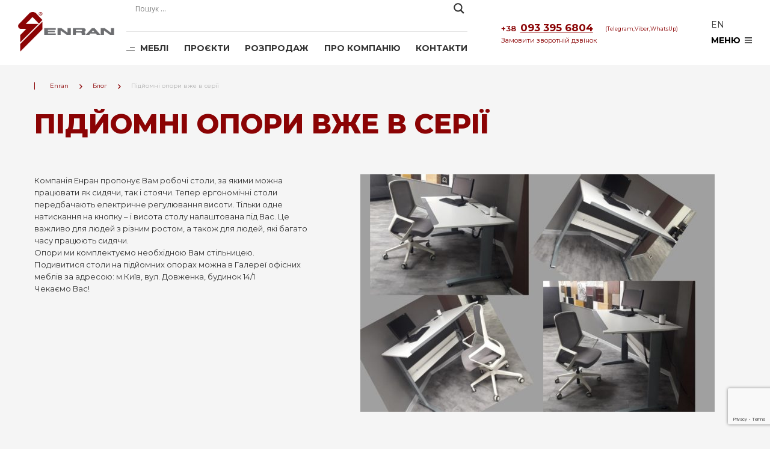

--- FILE ---
content_type: text/html; charset=UTF-8
request_url: https://enran.ua/news/pidjomni-opory-vzhe-v-seriyi/
body_size: 19382
content:
<!DOCTYPE html>
<html lang="uk">
<head>
    <meta charset="UTF-8">
    <meta http-equiv="x-ua-compatible" content="ie=edge">
    <!--<meta name="description" content="Виробництво меблів">-->
    <meta name="viewport" content="width=device-width, initial-scale=1">
    
    <!--<link href="https://fonts.googleapis.com/css?family=Ubuntu:400,500,700&amp;subset=cyrillic" rel="stylesheet">-->
    <link rel="preconnect" href="https://fonts.gstatic.com">
    <link href="https://fonts.googleapis.com/css2?family=Montserrat:ital,wght@0,100;0,300;0,400;0,500;0,600;0,700;0,800;1,300;1,400;1,500;1,600;1,700;1,800&display=swap" rel="stylesheet">
    <link rel="shortcut icon" href="https://enran.ua/wp-content/uploads/2017/12/cropped-enran_favicon_192x192-32x32.png">
	<!--- -->
	<meta name='robots' content='max-image-preview:large' />
	<style>img:is([sizes="auto" i], [sizes^="auto," i]) { contain-intrinsic-size: 3000px 1500px }</style>
	
	<!-- This site is optimized with the Yoast SEO Premium plugin v14.9 - https://yoast.com/wordpress/plugins/seo/ -->
	<title>Підйомні опори вже в серії &#8902; Enran</title>
	<meta name="description" content="Підйомні опори вже в серії &#8902; Enran ✔️ Меблева фабрика Enran™ ➢ Салон ☎ 093 395-68-07" />
	<meta name="robots" content="index, follow, max-snippet:-1, max-image-preview:large, max-video-preview:-1" />
	<link rel="canonical" href="https://www.enran.ua/news/pidjomni-opory-vzhe-v-seriyi/" />
	<meta property="og:locale" content="uk_UA" />
	<meta property="og:type" content="article" />
	<meta property="og:title" content="Підйомні опори вже в серії &#8902; Enran" />
	<meta property="og:description" content="Підйомні опори вже в серії &#8902; Enran ✔️ Меблева фабрика Enran™ ➢ Салон ☎ 093 395-68-07" />
	<meta property="og:url" content="https://www.enran.ua/news/pidjomni-opory-vzhe-v-seriyi/" />
	<meta property="og:site_name" content="Enran" />
	<meta property="article:publisher" content="https://www.facebook.com/PrJSCEnran/" />
	<meta property="article:modified_time" content="2019-02-01T15:07:02+00:00" />
	<meta property="og:image" content="https://enran.ua/wp-content/uploads/2019/02/pidjomni-opory_podemnye-opory_Enran_Enran_stil_stol-1.jpg" />
	<meta property="og:image:width" content="800" />
	<meta property="og:image:height" content="600" />
	<meta name="twitter:card" content="summary_large_image" />
	<meta name="twitter:creator" content="@JSC_ENRAN" />
	<meta name="twitter:site" content="@JSC_ENRAN" />
	<script type="application/ld+json" class="yoast-schema-graph">{"@context":"https://schema.org","@graph":[{"@type":"Organization","@id":"https://enran.ua/#organization","name":"Enran","url":"https://enran.ua/","sameAs":["https://www.facebook.com/PrJSCEnran/","https://www.youtube.com/channel/UCkEBeDPjQuOIqnm-8rr3oNw","https://www.pinterest.com/enran","https://twitter.com/JSC_ENRAN"],"logo":{"@type":"ImageObject","@id":"https://enran.ua/#logo","inLanguage":"uk","url":"https://enran.ua/wp-content/uploads/2018/05/enran.jpg","width":2486,"height":1195,"caption":"Enran"},"image":{"@id":"https://enran.ua/#logo"}},{"@type":"WebSite","@id":"https://enran.ua/#website","url":"https://enran.ua/","name":"Enran","description":"\u0412\u0438\u0440\u043e\u0431\u043d\u0438\u0446\u0442\u0432\u043e \u043c\u0435\u0431\u043b\u0456\u0432","publisher":{"@id":"https://enran.ua/#organization"},"potentialAction":[{"@type":"SearchAction","target":"https://enran.ua/?s={search_term_string}","query-input":"required name=search_term_string"}],"inLanguage":"uk"},{"@type":"ImageObject","@id":"https://www.enran.ua/news/pidjomni-opory-vzhe-v-seriyi/#primaryimage","inLanguage":"uk","url":"https://enran.ua/wp-content/uploads/2019/02/pidjomni-opory_podemnye-opory_Enran_Enran_stil_stol-1.jpg","width":800,"height":600,"caption":"\u0441\u0442\u043e\u043b\u044b \u043d\u0430 \u043f\u043e\u0434\u044a\u0435\u043c\u043d\u044b\u0445 \u043e\u043f\u043e\u0440\u0430\u0445"},{"@type":"WebPage","@id":"https://www.enran.ua/news/pidjomni-opory-vzhe-v-seriyi/#webpage","url":"https://www.enran.ua/news/pidjomni-opory-vzhe-v-seriyi/","name":"\u041f\u0456\u0434\u0439\u043e\u043c\u043d\u0456 \u043e\u043f\u043e\u0440\u0438 \u0432\u0436\u0435 \u0432 \u0441\u0435\u0440\u0456\u0457 &#8902; Enran","isPartOf":{"@id":"https://enran.ua/#website"},"primaryImageOfPage":{"@id":"https://www.enran.ua/news/pidjomni-opory-vzhe-v-seriyi/#primaryimage"},"datePublished":"2019-02-01T09:03:37+00:00","dateModified":"2019-02-01T15:07:02+00:00","description":"\u041f\u0456\u0434\u0439\u043e\u043c\u043d\u0456 \u043e\u043f\u043e\u0440\u0438 \u0432\u0436\u0435 \u0432 \u0441\u0435\u0440\u0456\u0457 &#8902; Enran \u2714\ufe0f \u041c\u0435\u0431\u043b\u0435\u0432\u0430 \u0444\u0430\u0431\u0440\u0438\u043a\u0430 Enran\u2122 \u27a2 \u0421\u0430\u043b\u043e\u043d \u260e 093 395-68-07","inLanguage":"uk","potentialAction":[{"@type":"ReadAction","target":["https://www.enran.ua/news/pidjomni-opory-vzhe-v-seriyi/"]}]}]}</script>
	<!-- / Yoast SEO Premium plugin. -->


<script type="text/javascript">
/* <![CDATA[ */
window._wpemojiSettings = {"baseUrl":"https:\/\/s.w.org\/images\/core\/emoji\/16.0.1\/72x72\/","ext":".png","svgUrl":"https:\/\/s.w.org\/images\/core\/emoji\/16.0.1\/svg\/","svgExt":".svg","source":{"concatemoji":"https:\/\/enran.ua\/wp-includes\/js\/wp-emoji-release.min.js?ver=6.8.3"}};
/*! This file is auto-generated */
!function(s,n){var o,i,e;function c(e){try{var t={supportTests:e,timestamp:(new Date).valueOf()};sessionStorage.setItem(o,JSON.stringify(t))}catch(e){}}function p(e,t,n){e.clearRect(0,0,e.canvas.width,e.canvas.height),e.fillText(t,0,0);var t=new Uint32Array(e.getImageData(0,0,e.canvas.width,e.canvas.height).data),a=(e.clearRect(0,0,e.canvas.width,e.canvas.height),e.fillText(n,0,0),new Uint32Array(e.getImageData(0,0,e.canvas.width,e.canvas.height).data));return t.every(function(e,t){return e===a[t]})}function u(e,t){e.clearRect(0,0,e.canvas.width,e.canvas.height),e.fillText(t,0,0);for(var n=e.getImageData(16,16,1,1),a=0;a<n.data.length;a++)if(0!==n.data[a])return!1;return!0}function f(e,t,n,a){switch(t){case"flag":return n(e,"\ud83c\udff3\ufe0f\u200d\u26a7\ufe0f","\ud83c\udff3\ufe0f\u200b\u26a7\ufe0f")?!1:!n(e,"\ud83c\udde8\ud83c\uddf6","\ud83c\udde8\u200b\ud83c\uddf6")&&!n(e,"\ud83c\udff4\udb40\udc67\udb40\udc62\udb40\udc65\udb40\udc6e\udb40\udc67\udb40\udc7f","\ud83c\udff4\u200b\udb40\udc67\u200b\udb40\udc62\u200b\udb40\udc65\u200b\udb40\udc6e\u200b\udb40\udc67\u200b\udb40\udc7f");case"emoji":return!a(e,"\ud83e\udedf")}return!1}function g(e,t,n,a){var r="undefined"!=typeof WorkerGlobalScope&&self instanceof WorkerGlobalScope?new OffscreenCanvas(300,150):s.createElement("canvas"),o=r.getContext("2d",{willReadFrequently:!0}),i=(o.textBaseline="top",o.font="600 32px Arial",{});return e.forEach(function(e){i[e]=t(o,e,n,a)}),i}function t(e){var t=s.createElement("script");t.src=e,t.defer=!0,s.head.appendChild(t)}"undefined"!=typeof Promise&&(o="wpEmojiSettingsSupports",i=["flag","emoji"],n.supports={everything:!0,everythingExceptFlag:!0},e=new Promise(function(e){s.addEventListener("DOMContentLoaded",e,{once:!0})}),new Promise(function(t){var n=function(){try{var e=JSON.parse(sessionStorage.getItem(o));if("object"==typeof e&&"number"==typeof e.timestamp&&(new Date).valueOf()<e.timestamp+604800&&"object"==typeof e.supportTests)return e.supportTests}catch(e){}return null}();if(!n){if("undefined"!=typeof Worker&&"undefined"!=typeof OffscreenCanvas&&"undefined"!=typeof URL&&URL.createObjectURL&&"undefined"!=typeof Blob)try{var e="postMessage("+g.toString()+"("+[JSON.stringify(i),f.toString(),p.toString(),u.toString()].join(",")+"));",a=new Blob([e],{type:"text/javascript"}),r=new Worker(URL.createObjectURL(a),{name:"wpTestEmojiSupports"});return void(r.onmessage=function(e){c(n=e.data),r.terminate(),t(n)})}catch(e){}c(n=g(i,f,p,u))}t(n)}).then(function(e){for(var t in e)n.supports[t]=e[t],n.supports.everything=n.supports.everything&&n.supports[t],"flag"!==t&&(n.supports.everythingExceptFlag=n.supports.everythingExceptFlag&&n.supports[t]);n.supports.everythingExceptFlag=n.supports.everythingExceptFlag&&!n.supports.flag,n.DOMReady=!1,n.readyCallback=function(){n.DOMReady=!0}}).then(function(){return e}).then(function(){var e;n.supports.everything||(n.readyCallback(),(e=n.source||{}).concatemoji?t(e.concatemoji):e.wpemoji&&e.twemoji&&(t(e.twemoji),t(e.wpemoji)))}))}((window,document),window._wpemojiSettings);
/* ]]> */
</script>
<style id='wp-emoji-styles-inline-css' type='text/css'>

	img.wp-smiley, img.emoji {
		display: inline !important;
		border: none !important;
		box-shadow: none !important;
		height: 1em !important;
		width: 1em !important;
		margin: 0 0.07em !important;
		vertical-align: -0.1em !important;
		background: none !important;
		padding: 0 !important;
	}
</style>
<link rel='stylesheet' id='wp-block-library-css' href='https://enran.ua/wp-includes/css/dist/block-library/style.min.css?ver=6.8.3' type='text/css' media='all' />
<style id='classic-theme-styles-inline-css' type='text/css'>
/*! This file is auto-generated */
.wp-block-button__link{color:#fff;background-color:#32373c;border-radius:9999px;box-shadow:none;text-decoration:none;padding:calc(.667em + 2px) calc(1.333em + 2px);font-size:1.125em}.wp-block-file__button{background:#32373c;color:#fff;text-decoration:none}
</style>
<style id='global-styles-inline-css' type='text/css'>
:root{--wp--preset--aspect-ratio--square: 1;--wp--preset--aspect-ratio--4-3: 4/3;--wp--preset--aspect-ratio--3-4: 3/4;--wp--preset--aspect-ratio--3-2: 3/2;--wp--preset--aspect-ratio--2-3: 2/3;--wp--preset--aspect-ratio--16-9: 16/9;--wp--preset--aspect-ratio--9-16: 9/16;--wp--preset--color--black: #000000;--wp--preset--color--cyan-bluish-gray: #abb8c3;--wp--preset--color--white: #ffffff;--wp--preset--color--pale-pink: #f78da7;--wp--preset--color--vivid-red: #cf2e2e;--wp--preset--color--luminous-vivid-orange: #ff6900;--wp--preset--color--luminous-vivid-amber: #fcb900;--wp--preset--color--light-green-cyan: #7bdcb5;--wp--preset--color--vivid-green-cyan: #00d084;--wp--preset--color--pale-cyan-blue: #8ed1fc;--wp--preset--color--vivid-cyan-blue: #0693e3;--wp--preset--color--vivid-purple: #9b51e0;--wp--preset--gradient--vivid-cyan-blue-to-vivid-purple: linear-gradient(135deg,rgba(6,147,227,1) 0%,rgb(155,81,224) 100%);--wp--preset--gradient--light-green-cyan-to-vivid-green-cyan: linear-gradient(135deg,rgb(122,220,180) 0%,rgb(0,208,130) 100%);--wp--preset--gradient--luminous-vivid-amber-to-luminous-vivid-orange: linear-gradient(135deg,rgba(252,185,0,1) 0%,rgba(255,105,0,1) 100%);--wp--preset--gradient--luminous-vivid-orange-to-vivid-red: linear-gradient(135deg,rgba(255,105,0,1) 0%,rgb(207,46,46) 100%);--wp--preset--gradient--very-light-gray-to-cyan-bluish-gray: linear-gradient(135deg,rgb(238,238,238) 0%,rgb(169,184,195) 100%);--wp--preset--gradient--cool-to-warm-spectrum: linear-gradient(135deg,rgb(74,234,220) 0%,rgb(151,120,209) 20%,rgb(207,42,186) 40%,rgb(238,44,130) 60%,rgb(251,105,98) 80%,rgb(254,248,76) 100%);--wp--preset--gradient--blush-light-purple: linear-gradient(135deg,rgb(255,206,236) 0%,rgb(152,150,240) 100%);--wp--preset--gradient--blush-bordeaux: linear-gradient(135deg,rgb(254,205,165) 0%,rgb(254,45,45) 50%,rgb(107,0,62) 100%);--wp--preset--gradient--luminous-dusk: linear-gradient(135deg,rgb(255,203,112) 0%,rgb(199,81,192) 50%,rgb(65,88,208) 100%);--wp--preset--gradient--pale-ocean: linear-gradient(135deg,rgb(255,245,203) 0%,rgb(182,227,212) 50%,rgb(51,167,181) 100%);--wp--preset--gradient--electric-grass: linear-gradient(135deg,rgb(202,248,128) 0%,rgb(113,206,126) 100%);--wp--preset--gradient--midnight: linear-gradient(135deg,rgb(2,3,129) 0%,rgb(40,116,252) 100%);--wp--preset--font-size--small: 13px;--wp--preset--font-size--medium: 20px;--wp--preset--font-size--large: 36px;--wp--preset--font-size--x-large: 42px;--wp--preset--spacing--20: 0.44rem;--wp--preset--spacing--30: 0.67rem;--wp--preset--spacing--40: 1rem;--wp--preset--spacing--50: 1.5rem;--wp--preset--spacing--60: 2.25rem;--wp--preset--spacing--70: 3.38rem;--wp--preset--spacing--80: 5.06rem;--wp--preset--shadow--natural: 6px 6px 9px rgba(0, 0, 0, 0.2);--wp--preset--shadow--deep: 12px 12px 50px rgba(0, 0, 0, 0.4);--wp--preset--shadow--sharp: 6px 6px 0px rgba(0, 0, 0, 0.2);--wp--preset--shadow--outlined: 6px 6px 0px -3px rgba(255, 255, 255, 1), 6px 6px rgba(0, 0, 0, 1);--wp--preset--shadow--crisp: 6px 6px 0px rgba(0, 0, 0, 1);}:where(.is-layout-flex){gap: 0.5em;}:where(.is-layout-grid){gap: 0.5em;}body .is-layout-flex{display: flex;}.is-layout-flex{flex-wrap: wrap;align-items: center;}.is-layout-flex > :is(*, div){margin: 0;}body .is-layout-grid{display: grid;}.is-layout-grid > :is(*, div){margin: 0;}:where(.wp-block-columns.is-layout-flex){gap: 2em;}:where(.wp-block-columns.is-layout-grid){gap: 2em;}:where(.wp-block-post-template.is-layout-flex){gap: 1.25em;}:where(.wp-block-post-template.is-layout-grid){gap: 1.25em;}.has-black-color{color: var(--wp--preset--color--black) !important;}.has-cyan-bluish-gray-color{color: var(--wp--preset--color--cyan-bluish-gray) !important;}.has-white-color{color: var(--wp--preset--color--white) !important;}.has-pale-pink-color{color: var(--wp--preset--color--pale-pink) !important;}.has-vivid-red-color{color: var(--wp--preset--color--vivid-red) !important;}.has-luminous-vivid-orange-color{color: var(--wp--preset--color--luminous-vivid-orange) !important;}.has-luminous-vivid-amber-color{color: var(--wp--preset--color--luminous-vivid-amber) !important;}.has-light-green-cyan-color{color: var(--wp--preset--color--light-green-cyan) !important;}.has-vivid-green-cyan-color{color: var(--wp--preset--color--vivid-green-cyan) !important;}.has-pale-cyan-blue-color{color: var(--wp--preset--color--pale-cyan-blue) !important;}.has-vivid-cyan-blue-color{color: var(--wp--preset--color--vivid-cyan-blue) !important;}.has-vivid-purple-color{color: var(--wp--preset--color--vivid-purple) !important;}.has-black-background-color{background-color: var(--wp--preset--color--black) !important;}.has-cyan-bluish-gray-background-color{background-color: var(--wp--preset--color--cyan-bluish-gray) !important;}.has-white-background-color{background-color: var(--wp--preset--color--white) !important;}.has-pale-pink-background-color{background-color: var(--wp--preset--color--pale-pink) !important;}.has-vivid-red-background-color{background-color: var(--wp--preset--color--vivid-red) !important;}.has-luminous-vivid-orange-background-color{background-color: var(--wp--preset--color--luminous-vivid-orange) !important;}.has-luminous-vivid-amber-background-color{background-color: var(--wp--preset--color--luminous-vivid-amber) !important;}.has-light-green-cyan-background-color{background-color: var(--wp--preset--color--light-green-cyan) !important;}.has-vivid-green-cyan-background-color{background-color: var(--wp--preset--color--vivid-green-cyan) !important;}.has-pale-cyan-blue-background-color{background-color: var(--wp--preset--color--pale-cyan-blue) !important;}.has-vivid-cyan-blue-background-color{background-color: var(--wp--preset--color--vivid-cyan-blue) !important;}.has-vivid-purple-background-color{background-color: var(--wp--preset--color--vivid-purple) !important;}.has-black-border-color{border-color: var(--wp--preset--color--black) !important;}.has-cyan-bluish-gray-border-color{border-color: var(--wp--preset--color--cyan-bluish-gray) !important;}.has-white-border-color{border-color: var(--wp--preset--color--white) !important;}.has-pale-pink-border-color{border-color: var(--wp--preset--color--pale-pink) !important;}.has-vivid-red-border-color{border-color: var(--wp--preset--color--vivid-red) !important;}.has-luminous-vivid-orange-border-color{border-color: var(--wp--preset--color--luminous-vivid-orange) !important;}.has-luminous-vivid-amber-border-color{border-color: var(--wp--preset--color--luminous-vivid-amber) !important;}.has-light-green-cyan-border-color{border-color: var(--wp--preset--color--light-green-cyan) !important;}.has-vivid-green-cyan-border-color{border-color: var(--wp--preset--color--vivid-green-cyan) !important;}.has-pale-cyan-blue-border-color{border-color: var(--wp--preset--color--pale-cyan-blue) !important;}.has-vivid-cyan-blue-border-color{border-color: var(--wp--preset--color--vivid-cyan-blue) !important;}.has-vivid-purple-border-color{border-color: var(--wp--preset--color--vivid-purple) !important;}.has-vivid-cyan-blue-to-vivid-purple-gradient-background{background: var(--wp--preset--gradient--vivid-cyan-blue-to-vivid-purple) !important;}.has-light-green-cyan-to-vivid-green-cyan-gradient-background{background: var(--wp--preset--gradient--light-green-cyan-to-vivid-green-cyan) !important;}.has-luminous-vivid-amber-to-luminous-vivid-orange-gradient-background{background: var(--wp--preset--gradient--luminous-vivid-amber-to-luminous-vivid-orange) !important;}.has-luminous-vivid-orange-to-vivid-red-gradient-background{background: var(--wp--preset--gradient--luminous-vivid-orange-to-vivid-red) !important;}.has-very-light-gray-to-cyan-bluish-gray-gradient-background{background: var(--wp--preset--gradient--very-light-gray-to-cyan-bluish-gray) !important;}.has-cool-to-warm-spectrum-gradient-background{background: var(--wp--preset--gradient--cool-to-warm-spectrum) !important;}.has-blush-light-purple-gradient-background{background: var(--wp--preset--gradient--blush-light-purple) !important;}.has-blush-bordeaux-gradient-background{background: var(--wp--preset--gradient--blush-bordeaux) !important;}.has-luminous-dusk-gradient-background{background: var(--wp--preset--gradient--luminous-dusk) !important;}.has-pale-ocean-gradient-background{background: var(--wp--preset--gradient--pale-ocean) !important;}.has-electric-grass-gradient-background{background: var(--wp--preset--gradient--electric-grass) !important;}.has-midnight-gradient-background{background: var(--wp--preset--gradient--midnight) !important;}.has-small-font-size{font-size: var(--wp--preset--font-size--small) !important;}.has-medium-font-size{font-size: var(--wp--preset--font-size--medium) !important;}.has-large-font-size{font-size: var(--wp--preset--font-size--large) !important;}.has-x-large-font-size{font-size: var(--wp--preset--font-size--x-large) !important;}
:where(.wp-block-post-template.is-layout-flex){gap: 1.25em;}:where(.wp-block-post-template.is-layout-grid){gap: 1.25em;}
:where(.wp-block-columns.is-layout-flex){gap: 2em;}:where(.wp-block-columns.is-layout-grid){gap: 2em;}
:root :where(.wp-block-pullquote){font-size: 1.5em;line-height: 1.6;}
</style>
<link rel='stylesheet' id='contact-form-7-css' href='https://enran.ua/wp-content/plugins/contact-form-7/includes/css/styles.css?ver=6.1' type='text/css' media='all' />
<link rel='stylesheet' id='enran-theme-css' href='https://enran.ua/wp-content/themes/enran/style.css?ver=2' type='text/css' media='all' />
<link rel='stylesheet' id='enran-main-theme-css' href='https://enran.ua/wp-content/themes/enran/assets/css/index.css?ver=1' type='text/css' media='all' />
<link rel='stylesheet' id='enran-custom-theme-css' href='https://enran.ua/wp-content/themes/enran/assets/css/custom.css?ver=180221.2' type='text/css' media='all' />
<link rel='stylesheet' id='wpdreams-asl-basic-css' href='https://enran.ua/wp-content/plugins/ajax-search-lite/css/style.basic.css?ver=4.13.1' type='text/css' media='all' />
<link rel='stylesheet' id='wpdreams-asl-instance-css' href='https://enran.ua/wp-content/plugins/ajax-search-lite/css/style-underline.css?ver=4.13.1' type='text/css' media='all' />
<link rel='stylesheet' id='tw-pagination-css' href='https://enran.ua/wp-content/plugins/tw-pagination/tw-pagination.css?ver=1.0' type='text/css' media='screen' />
<link rel="https://api.w.org/" href="https://enran.ua/wp-json/" /><link rel="EditURI" type="application/rsd+xml" title="RSD" href="https://enran.ua/xmlrpc.php?rsd" />
<meta name="generator" content="WordPress 6.8.3" />
<link rel='shortlink' href='https://enran.ua/?p=3631' />
<link rel="alternate" title="oEmbed (JSON)" type="application/json+oembed" href="https://enran.ua/wp-json/oembed/1.0/embed?url=https%3A%2F%2Fenran.ua%2Fnews%2Fpidjomni-opory-vzhe-v-seriyi%2F" />
<link rel="alternate" title="oEmbed (XML)" type="text/xml+oembed" href="https://enran.ua/wp-json/oembed/1.0/embed?url=https%3A%2F%2Fenran.ua%2Fnews%2Fpidjomni-opory-vzhe-v-seriyi%2F&#038;format=xml" />
<style type="text/css">
.qtranxs_flag_ua {background-image: url(https://enran.ua/wp-content/plugins/qtranslate-x/flags/ua.png); background-repeat: no-repeat;}
.qtranxs_flag_en {background-image: url(https://enran.ua/wp-content/plugins/qtranslate-x/flags/gb.png); background-repeat: no-repeat;}
</style>
<link hreflang="uk-ua" href="https://enran.ua/ua/news/pidjomni-opory-vzhe-v-seriyi/" rel="alternate" />
<link hreflang="en-ua" href="https://enran.ua/en/news/pidjomni-opory-vzhe-v-seriyi/" rel="alternate" />
<link hreflang="x-default" href="https://enran.ua/news/pidjomni-opory-vzhe-v-seriyi/" rel="alternate" />
<meta name="generator" content="qTranslate-X 3.4.6.8" />
<link rel="llms-sitemap" href="https://enran.ua/llms.txt" />
				<link rel="preconnect" href="https://fonts.gstatic.com" crossorigin />
				<link rel="preload" as="style" href="//fonts.googleapis.com/css?family=Open+Sans&display=swap" />
				<link rel="stylesheet" href="//fonts.googleapis.com/css?family=Open+Sans&display=swap" media="all" />
							            <style>
				            
					div[id*='ajaxsearchlitesettings'].searchsettings .asl_option_inner label {
						font-size: 0px !important;
						color: rgba(0, 0, 0, 0);
					}
					div[id*='ajaxsearchlitesettings'].searchsettings .asl_option_inner label:after {
						font-size: 11px !important;
						position: absolute;
						top: 0;
						left: 0;
						z-index: 1;
					}
					.asl_w_container {
						width: 100%;
						margin: 0px 0px 0px 0px;
						min-width: 200px;
					}
					div[id*='ajaxsearchlite'].asl_m {
						width: 100%;
					}
					div[id*='ajaxsearchliteres'].wpdreams_asl_results div.resdrg span.highlighted {
						font-weight: bold;
						color: rgba(217, 49, 43, 1);
						background-color: rgba(238, 238, 238, 1);
					}
					div[id*='ajaxsearchliteres'].wpdreams_asl_results .results img.asl_image {
						width: 70px;
						height: 70px;
						object-fit: cover;
					}
					div[id*='ajaxsearchlite'].asl_r .results {
						max-height: none;
					}
					div[id*='ajaxsearchlite'].asl_r {
						position: absolute;
					}
				
						div.asl_r.asl_w.vertical .results .item::after {
							display: block;
							position: absolute;
							bottom: 0;
							content: '';
							height: 1px;
							width: 100%;
							background: #D8D8D8;
						}
						div.asl_r.asl_w.vertical .results .item.asl_last_item::after {
							display: none;
						}
								            </style>
			            <link rel="icon" href="https://enran.ua/wp-content/uploads/2017/12/cropped-enran_favicon_192x192-32x32.png" sizes="32x32" />
<link rel="icon" href="https://enran.ua/wp-content/uploads/2017/12/cropped-enran_favicon_192x192-192x192.png" sizes="192x192" />
<link rel="apple-touch-icon" href="https://enran.ua/wp-content/uploads/2017/12/cropped-enran_favicon_192x192-180x180.png" />
<meta name="msapplication-TileImage" content="https://enran.ua/wp-content/uploads/2017/12/cropped-enran_favicon_192x192-270x270.png" />

	<!-- Global site tag (gtag.js) - Google Analytics -->
	<script async src="https://www.googletagmanager.com/gtag/js?id=UA-1090347-3">
	</script>
	<script>
  		window.dataLayer = window.dataLayer || [];
  		function gtag(){dataLayer.push(arguments);}
  		gtag('js', new Date());
		gtag('config', 'UA-1090347-3');
	</script>
	<!-- End Global site tag (gtag.js) - Google Analytics -->

	<!-- Google Tag Manager -->
	<script>(function(w,d,s,l,i){w[l]=w[l]||[];w[l].push({'gtm.start':
new Date().getTime(),event:'gtm.js'});var f=d.getElementsByTagName(s)[0],
j=d.createElement(s),dl=l!='dataLayer'?'&l='+l:'';j.async=true;j.src=
'https://www.googletagmanager.com/gtm.js?id='+i+dl;f.parentNode.insertBefore(j,f);
})(window,document,'script','dataLayer','GTM-M23RSZ6');
	</script>
	<!-- End Google Tag Manager -->
	
	<meta name="facebook-domain-verification" content="cmn69cq0rar9u0ttnz2vj6yaivjsf8" />
	<meta name="p:domain_verify" content="9f5d7fed4d77f955926538256afa2386"/>

</head>


<body class="             news-page              ">

	<!-- Google Tag Manager (noscript) -->
<noscript><iframe src="https://www.googletagmanager.com/ns.html?id=GTM-M23RSZ6"
height="0" width="0" style="display:none;visibility:hidden"></iframe></noscript>
	<!-- End Google Tag Manager (noscript) -->
	
<div class="wrapper">
    <header class="header">
        <div class="header__holder header-row">
            <div class="header-col">
                <div class="header-row">
                    <strong class="logo"><a href="https://enran.ua">Enran</a></strong>
                    <div>
                        <div class="header-search d-xs-none">
                            <div class="asl_w_container asl_w_container_1" data-id="1" data-instance="1">
	<div id='ajaxsearchlite1'
		 data-id="1"
		 data-instance="1"
		 class="asl_w asl_m asl_m_1 asl_m_1_1">
		<div class="probox">

	
	<div class='prosettings' style='display:none;' data-opened=0>
				<div class='innericon'>
			<svg version="1.1" xmlns="http://www.w3.org/2000/svg" xmlns:xlink="http://www.w3.org/1999/xlink" x="0px" y="0px" width="22" height="22" viewBox="0 0 512 512" enable-background="new 0 0 512 512" xml:space="preserve">
					<polygon transform = "rotate(90 256 256)" points="142.332,104.886 197.48,50 402.5,256 197.48,462 142.332,407.113 292.727,256 "/>
				</svg>
		</div>
	</div>

	
	
	<div class='proinput'>
        <form role="search" action='#' autocomplete="off"
			  aria-label="Search form">
			<input aria-label="Search input"
				   type='search' class='orig'
				   tabindex="0"
				   name='phrase'
				   placeholder='Пошук ...'
				   value=''
				   autocomplete="off"/>
			<input aria-label="Search autocomplete"
				   type='text'
				   class='autocomplete'
				   tabindex="-1"
				   name='phrase'
				   value=''
				   autocomplete="off" disabled/>
			<input type='submit' value="Start search" style='width:0; height: 0; visibility: hidden;'>
		</form>
	</div>

	
	
	<button class='promagnifier' tabindex="0" aria-label="Search magnifier">
				<span class='innericon' style="display:block;">
			<svg version="1.1" xmlns="http://www.w3.org/2000/svg" xmlns:xlink="http://www.w3.org/1999/xlink" x="0px" y="0px" width="22" height="22" viewBox="0 0 512 512" enable-background="new 0 0 512 512" xml:space="preserve">
					<path d="M460.355,421.59L353.844,315.078c20.041-27.553,31.885-61.437,31.885-98.037
						C385.729,124.934,310.793,50,218.686,50C126.58,50,51.645,124.934,51.645,217.041c0,92.106,74.936,167.041,167.041,167.041
						c34.912,0,67.352-10.773,94.184-29.158L419.945,462L460.355,421.59z M100.631,217.041c0-65.096,52.959-118.056,118.055-118.056
						c65.098,0,118.057,52.959,118.057,118.056c0,65.096-52.959,118.056-118.057,118.056C153.59,335.097,100.631,282.137,100.631,217.041
						z"/>
				</svg>
		</span>
	</button>

	
	
	<div class='proloading'>

		<div class="asl_loader"><div class="asl_loader-inner asl_simple-circle"></div></div>

			</div>

			<div class='proclose'>
			<svg version="1.1" xmlns="http://www.w3.org/2000/svg" xmlns:xlink="http://www.w3.org/1999/xlink" x="0px"
				 y="0px"
				 width="12" height="12" viewBox="0 0 512 512" enable-background="new 0 0 512 512"
				 xml:space="preserve">
				<polygon points="438.393,374.595 319.757,255.977 438.378,137.348 374.595,73.607 255.995,192.225 137.375,73.622 73.607,137.352 192.246,255.983 73.622,374.625 137.352,438.393 256.002,319.734 374.652,438.378 "/>
			</svg>
		</div>
	
	
</div>	</div>
	<div class='asl_data_container' style="display:none !important;">
		<div class="asl_init_data wpdreams_asl_data_ct"
	 style="display:none !important;"
	 id="asl_init_id_1"
	 data-asl-id="1"
	 data-asl-instance="1"
	 data-asldata="[base64]"></div>	<div id="asl_hidden_data">
		<svg style="position:absolute" height="0" width="0">
			<filter id="aslblur">
				<feGaussianBlur in="SourceGraphic" stdDeviation="4"/>
			</filter>
		</svg>
		<svg style="position:absolute" height="0" width="0">
			<filter id="no_aslblur"></filter>
		</svg>
	</div>
	</div>

	<div id='ajaxsearchliteres1'
	 class='vertical wpdreams_asl_results asl_w asl_r asl_r_1 asl_r_1_1'>

	
	<div class="results">

		
		<div class="resdrg">
		</div>

		
	</div>

	
	
</div>

	<div id='__original__ajaxsearchlitesettings1'
		 data-id="1"
		 class="searchsettings wpdreams_asl_settings asl_w asl_s asl_s_1">
		<form name='options'
	  aria-label="Search settings form"
	  autocomplete = 'off'>

	
	
	<input type="hidden" name="filters_changed" style="display:none;" value="0">
	<input type="hidden" name="filters_initial" style="display:none;" value="1">

	<div class="asl_option_inner hiddend">
		<input type='hidden' name='qtranslate_lang' id='qtranslate_lang1'
			   value='ua'/>
	</div>

	
	
	<fieldset class="asl_sett_scroll">
		<legend style="display: none;">Generic selectors</legend>
		<div class="asl_option" tabindex="0">
			<div class="asl_option_inner">
				<input type="checkbox" value="exact"
					   aria-label="Exact matches only"
					   name="asl_gen[]" />
				<div class="asl_option_checkbox"></div>
			</div>
			<div class="asl_option_label">
				Exact matches only			</div>
		</div>
		<div class="asl_option" tabindex="0">
			<div class="asl_option_inner">
				<input type="checkbox" value="title"
					   aria-label="Search in title"
					   name="asl_gen[]"  checked="checked"/>
				<div class="asl_option_checkbox"></div>
			</div>
			<div class="asl_option_label">
				Search in title			</div>
		</div>
		<div class="asl_option" tabindex="0">
			<div class="asl_option_inner">
				<input type="checkbox" value="content"
					   aria-label="Search in content"
					   name="asl_gen[]"  checked="checked"/>
				<div class="asl_option_checkbox"></div>
			</div>
			<div class="asl_option_label">
				Search in content			</div>
		</div>
		<div class="asl_option_inner hiddend">
			<input type="checkbox" value="excerpt"
				   aria-label="Search in excerpt"
				   name="asl_gen[]"  checked="checked"/>
			<div class="asl_option_checkbox"></div>
		</div>
	</fieldset>
	<fieldset class="asl_sett_scroll">
		<legend style="display: none;">Post Type Selectors</legend>
					<div class="asl_option" tabindex="0">
				<div class="asl_option_inner">
					<input type="checkbox" value="post"
						   aria-label="Search in posts"
						   name="customset[]" checked="checked"/>
					<div class="asl_option_checkbox"></div>
				</div>
				<div class="asl_option_label">
					Search in posts				</div>
			</div>
						<div class="asl_option" tabindex="0">
				<div class="asl_option_inner">
					<input type="checkbox" value="page"
						   aria-label="Search in pages"
						   name="customset[]" checked="checked"/>
					<div class="asl_option_checkbox"></div>
				</div>
				<div class="asl_option_label">
					Search in pages				</div>
			</div>
						<div class="asl_option" tabindex="0">
				<div class="asl_option_inner">
					<input type="checkbox" value="post"
						   aria-label="Search in posts"
						   name="customset[]" checked="checked"/>
					<div class="asl_option_checkbox"></div>
				</div>
				<div class="asl_option_label">
					Search in posts				</div>
			</div>
						<div class="asl_option" tabindex="0">
				<div class="asl_option_inner">
					<input type="checkbox" value="page"
						   aria-label="Search in pages"
						   name="customset[]" checked="checked"/>
					<div class="asl_option_checkbox"></div>
				</div>
				<div class="asl_option_label">
					Search in pages				</div>
			</div>
						<div class="asl_option" tabindex="0">
				<div class="asl_option_inner">
					<input type="checkbox" value="post"
						   aria-label="Search in posts"
						   name="customset[]" checked="checked"/>
					<div class="asl_option_checkbox"></div>
				</div>
				<div class="asl_option_label">
					Search in posts				</div>
			</div>
						<div class="asl_option" tabindex="0">
				<div class="asl_option_inner">
					<input type="checkbox" value="page"
						   aria-label="Search in pages"
						   name="customset[]" checked="checked"/>
					<div class="asl_option_checkbox"></div>
				</div>
				<div class="asl_option_label">
					Search in pages				</div>
			</div>
						<div class="asl_option" tabindex="0">
				<div class="asl_option_inner">
					<input type="checkbox" value="post"
						   aria-label="Search in posts"
						   name="customset[]" checked="checked"/>
					<div class="asl_option_checkbox"></div>
				</div>
				<div class="asl_option_label">
					Search in posts				</div>
			</div>
						<div class="asl_option" tabindex="0">
				<div class="asl_option_inner">
					<input type="checkbox" value="page"
						   aria-label="Search in pages"
						   name="customset[]" checked="checked"/>
					<div class="asl_option_checkbox"></div>
				</div>
				<div class="asl_option_label">
					Search in pages				</div>
			</div>
						<div class="asl_option_inner hiddend">
				<input type="checkbox" value="product"
					   aria-label="Hidden option, ignore please"
					   name="customset[]" checked="checked"/>
			</div>
						<div class="asl_option_inner hiddend">
				<input type="checkbox" value="project"
					   aria-label="Hidden option, ignore please"
					   name="customset[]" checked="checked"/>
			</div>
						<div class="asl_option_inner hiddend">
				<input type="checkbox" value="technology"
					   aria-label="Hidden option, ignore please"
					   name="customset[]" checked="checked"/>
			</div>
						<div class="asl_option_inner hiddend">
				<input type="checkbox" value="news"
					   aria-label="Hidden option, ignore please"
					   name="customset[]" checked="checked"/>
			</div>
				</fieldset>
	
		<fieldset>
							<legend>Filter by Categories</legend>
						<div class='categoryfilter asl_sett_scroll'>
				
			</div>
		</fieldset>
		</form>
	</div>
</div>                        </div>
                        <nav class="nav">
                            <ul id="menu-verhnee-menyu" class="nav__list"><li id="menu-item-224" class="menu-item menu-item-type-post_type_archive menu-item-object-product menu-item-has-children nav__item parent menu-item-224"><a href="https://enran.ua/product/" class="nav__link">Меблі</a>
<div class="dropdown"><ul>
	<li id="menu-item-424" class="menu-item menu-item-type-taxonomy menu-item-object-purposeprod menu-item-has-children dropdown-parent menu-item-424"><a href="https://enran.ua/purposeprod/mebli-dlya-ofisu/" class="nav__link">Меблі для офісу</a>
	<ul>
		<li id="menu-item-6032" class="menu-item menu-item-type-taxonomy menu-item-object-purposeprod menu-item-6032"><a href="https://enran.ua/purposeprod/mebli-dlya-kabinetiv/">Меблі для кабінетів</a></li>
		<li id="menu-item-6035" class="menu-item menu-item-type-taxonomy menu-item-object-purposeprod menu-item-6035"><a href="https://enran.ua/purposeprod/mebli-dlya-personalu/">Меблі для персоналу</a></li>
		<li id="menu-item-6036" class="menu-item menu-item-type-taxonomy menu-item-object-purposeprod menu-item-6036"><a href="https://enran.ua/purposeprod/retseptsiyi-ta-zony-ochikuvannya/">Рецепції та зони очікування</a></li>
		<li id="menu-item-6038" class="menu-item menu-item-type-taxonomy menu-item-object-purposeprod menu-item-6038"><a href="https://enran.ua/purposeprod/peregovorni-kimnaty/">Переговорні кімнати</a></li>
		<li id="menu-item-6037" class="menu-item menu-item-type-taxonomy menu-item-object-purposeprod menu-item-6037"><a href="https://enran.ua/purposeprod/regulovani-stoly/">Регульовані столи</a></li>
		<li id="menu-item-6039" class="menu-item menu-item-type-taxonomy menu-item-object-purposeprod menu-item-6039"><a href="https://enran.ua/purposeprod/paneli-te-peregorodky/">Панелі та перегородки</a></li>
	</ul>
</li>
	<li id="menu-item-6041" class="menu-item menu-item-type-taxonomy menu-item-object-purposeprod menu-item-has-children dropdown-parent menu-item-6041"><a href="https://enran.ua/purposeprod/mebel-dlya-doma/" class="nav__link">Меблі для дому</a>
	<ul>
		<li id="menu-item-6043" class="menu-item menu-item-type-taxonomy menu-item-object-purposeprod menu-item-6043"><a href="https://enran.ua/purposeprod/mebli-dlya-spalni/">Меблі для спальні</a></li>
		<li id="menu-item-6042" class="menu-item menu-item-type-taxonomy menu-item-object-purposeprod menu-item-6042"><a href="https://enran.ua/purposeprod/mebli-dlya-vitalni/">Меблі для вітальні</a></li>
		<li id="menu-item-6044" class="menu-item menu-item-type-taxonomy menu-item-object-purposeprod menu-item-6044"><a href="https://enran.ua/purposeprod/mebli-dlya-dytyachoyi/">Меблі для дитячої</a></li>
		<li id="menu-item-10964" class="menu-item menu-item-type-taxonomy menu-item-object-purposeprod menu-item-10964"><a href="https://enran.ua/purposeprod/kukhni-indyvidualni/">Кухні індивідуальні</a></li>
		<li id="menu-item-10759" class="menu-item menu-item-type-taxonomy menu-item-object-purposeprod menu-item-10759"><a href="https://enran.ua/purposeprod/stoly-obidni/">Столи обідні/журнальні</a></li>
		<li id="menu-item-10922" class="menu-item menu-item-type-taxonomy menu-item-object-purposeprod menu-item-10922"><a href="https://enran.ua/purposeprod/domashniy-kabinet/">Домашній кабінет</a></li>
		<li id="menu-item-6045" class="menu-item menu-item-type-taxonomy menu-item-object-purposeprod menu-item-6045"><a href="https://enran.ua/purposeprod/garderobni/">Гардеробні</a></li>
	</ul>
</li>
	<li id="menu-item-6053" class="menu-item menu-item-type-taxonomy menu-item-object-purposeprod menu-item-has-children dropdown-parent menu-item-6053"><a href="https://enran.ua/purposeprod/ofisni-krisla/" class="nav__link">Крісла</a>
	<ul>
		<li id="menu-item-6049" class="menu-item menu-item-type-taxonomy menu-item-object-purposeprod menu-item-6049"><a href="https://enran.ua/purposeprod/ofisni-krisla-dlya-kerivnyka/">Крісла для керівника</a></li>
		<li id="menu-item-6048" class="menu-item menu-item-type-taxonomy menu-item-object-purposeprod menu-item-6048"><a href="https://enran.ua/purposeprod/ofisni-krisla-dlya-personalu/">Крісла для персоналу</a></li>
		<li id="menu-item-6050" class="menu-item menu-item-type-taxonomy menu-item-object-purposeprod menu-item-6050"><a href="https://enran.ua/purposeprod/ofisni-krisla-dlya-vidviduvachiv/">Крісла для відвідувачів</a></li>
		<li id="menu-item-6051" class="menu-item menu-item-type-taxonomy menu-item-object-purposeprod menu-item-6051"><a href="https://enran.ua/purposeprod/konferentsijni-krisla/">Конференційні крісла</a></li>
		<li id="menu-item-9018" class="menu-item menu-item-type-taxonomy menu-item-object-purposeprod menu-item-9018"><a href="https://enran.ua/purposeprod/ctiltsi-home-horeca/">Cтільці Home/HoReCa</a></li>
	</ul>
</li>
	<li id="menu-item-6054" class="menu-item menu-item-type-taxonomy menu-item-object-purposeprod menu-item-has-children dropdown-parent menu-item-6054"><a href="https://enran.ua/purposeprod/myagkaya-mebel/" class="nav__link">М’які меблі</a>
	<ul>
		<li id="menu-item-6055" class="menu-item menu-item-type-taxonomy menu-item-object-purposeprod menu-item-6055"><a href="https://enran.ua/purposeprod/dyvany/">Дивани</a></li>
		<li id="menu-item-8759" class="menu-item menu-item-type-taxonomy menu-item-object-purposeprod menu-item-8759"><a href="https://enran.ua/purposeprod/myaki-krisla/">М&#8217;які крісла</a></li>
		<li id="menu-item-6056" class="menu-item menu-item-type-taxonomy menu-item-object-purposeprod menu-item-6056"><a href="https://enran.ua/purposeprod/poufs/">Пуфи</a></li>
	</ul>
</li>
	<li id="menu-item-6057" class="menu-item menu-item-type-taxonomy menu-item-object-purposeprod menu-item-has-children dropdown-parent menu-item-6057"><a href="https://enran.ua/purposeprod/mebel-dlya-magazinov/" class="nav__link">Меблі для магазинів</a>
	<ul>
		<li id="menu-item-6058" class="menu-item menu-item-type-taxonomy menu-item-object-purposeprod menu-item-6058"><a href="https://enran.ua/purposeprod/vishalky-ta-stijky/">Вішалки та стійки</a></li>
		<li id="menu-item-6059" class="menu-item menu-item-type-taxonomy menu-item-object-purposeprod menu-item-6059"><a href="https://enran.ua/purposeprod/prystinni-systemy/">Пристінні системи</a></li>
		<li id="menu-item-6060" class="menu-item menu-item-type-taxonomy menu-item-object-purposeprod menu-item-6060"><a href="https://enran.ua/purposeprod/dzerkala/">Дзеркала</a></li>
		<li id="menu-item-6061" class="menu-item menu-item-type-taxonomy menu-item-object-purposeprod menu-item-6061"><a href="https://enran.ua/purposeprod/gachky-ta-kronshtejny/">Гачки та кронштейни</a></li>
		<li id="menu-item-6062" class="menu-item menu-item-type-taxonomy menu-item-object-purposeprod menu-item-6062"><a href="https://enran.ua/purposeprod/inshe-products-home/">Інше</a></li>
	</ul>
</li>
	<li id="menu-item-6063" class="menu-item menu-item-type-taxonomy menu-item-object-purposeprod menu-item-has-children dropdown-parent menu-item-6063"><a href="https://enran.ua/purposeprod/mebel-dlya-oteley/" class="nav__link">Меблі для готелів</a>
	<ul>
		<li id="menu-item-6089" class="menu-item menu-item-type-taxonomy menu-item-object-purposeprod menu-item-6089"><a href="https://enran.ua/purposeprod/products-retail-products-retail/">Меблі для номерів</a></li>
		<li id="menu-item-6219" class="menu-item menu-item-type-taxonomy menu-item-object-purposeprod menu-item-6219"><a href="https://enran.ua/purposeprod/mebel-dlya-lobby/">Меблі для лобі</a></li>
		<li id="menu-item-6225" class="menu-item menu-item-type-taxonomy menu-item-object-purposeprod menu-item-6225"><a href="https://enran.ua/purposeprod/mebel-dlya-restoranov/">Меблі для ресторанів</a></li>
		<li id="menu-item-6226" class="menu-item menu-item-type-taxonomy menu-item-object-purposeprod menu-item-6226"><a href="https://enran.ua/purposeprod/retseptsii/">Меблі для зони рецепції</a></li>
	</ul>
</li>
	<li id="menu-item-11159" class="menu-item menu-item-type-custom menu-item-object-custom menu-item-11159"><a href="https://enran.ua/project/" class="nav__link">Меблі на замовлення</a></li>
</ul></div></li>
<li id="menu-item-225" class="menu-item menu-item-type-post_type_archive menu-item-object-project nav__item menu-item-225"><a href="https://enran.ua/project/" class="nav__link">Проєкти</a></li>
<li id="menu-item-11296" class="menu-item menu-item-type-taxonomy menu-item-object-types nav__item menu-item-11296"><a href="https://enran.ua/types/sale/" class="nav__link">Розпродаж</a></li>
<li id="menu-item-6088" class="menu-item menu-item-type-post_type menu-item-object-page nav__item menu-item-6088"><a href="https://enran.ua/about-the-company/" class="nav__link">Про компанію</a></li>
<li id="menu-item-232" class="menu-item menu-item-type-post_type menu-item-object-page nav__item menu-item-232"><a href="https://enran.ua/contacts/" class="nav__link">Контакти</a></li>
</ul>                        </nav>
                    </div>
                </div>
            </div>
            <div class="header-col">
                <div class="header-contacts lcontacts__wrapper d-xs-none">
                    <div class="lcontacts_title"> </div>
                    <div class="lcontacts_phone__wrapper">
                        <a href="tel:+380933956804"  class="lcontacts_phone lcontacts_phone2 lcontacts_phone_header"><span>+38</span>093 395 6804</a><span class="lcontacts_re">(Telegram,Viber,WhatsUp)</span>
                    </div>
                    <div class="lcontacts_re"><a class="order_callback" href="/contacts#contacts-form">Замовити зворотній дзвінок</a></div>
                </div>
            </div>
            <div class="header-col">
                <div class="header__block">
                    <div class="lang-box">
                                                        <a href="https://enran.ua/news/pidjomni-opory-vzhe-v-seriyi/" class="active-lang">ua</a>
                                                                <a href="https://enran.ua/en/news/pidjomni-opory-vzhe-v-seriyi/">
                                    en                                </a>
                                                </div>

                    <div class="search-btn d-xs-block">
                        <svg class="search-ico"><use xlink:href="https://enran.ua/wp-content/themes/enran/assets/images/sprite.svg#search"></use></svg>
                        <svg class="close-ico"><use xlink:href="https://enran.ua/wp-content/themes/enran/assets/images/sprite.svg#close"></use></svg>
                    </div>

                    <div class="menu-box">
                        <span class="menu-box__text">Меню</span> <svg class="line-ico"><use xlink:href="https://enran.ua/wp-content/themes/enran/assets/images/sprite.svg#burger"></use></svg>
                    </div>
                </div>
            </div>
            <div class="search-holder">
                <div class="asl_w_container asl_w_container_2" data-id="2" data-instance="1">
	<div id='ajaxsearchlite2'
		 data-id="2"
		 data-instance="1"
		 class="asl_w asl_m asl_m_2 asl_m_2_1">
		<div class="probox">

	
	<div class='prosettings' style='display:none;' data-opened=0>
				<div class='innericon'>
			<svg version="1.1" xmlns="http://www.w3.org/2000/svg" xmlns:xlink="http://www.w3.org/1999/xlink" x="0px" y="0px" width="22" height="22" viewBox="0 0 512 512" enable-background="new 0 0 512 512" xml:space="preserve">
					<polygon transform = "rotate(90 256 256)" points="142.332,104.886 197.48,50 402.5,256 197.48,462 142.332,407.113 292.727,256 "/>
				</svg>
		</div>
	</div>

	
	
	<div class='proinput'>
        <form role="search" action='#' autocomplete="off"
			  aria-label="Search form">
			<input aria-label="Search input"
				   type='search' class='orig'
				   tabindex="0"
				   name='phrase'
				   placeholder='Пошук ...'
				   value=''
				   autocomplete="off"/>
			<input aria-label="Search autocomplete"
				   type='text'
				   class='autocomplete'
				   tabindex="-1"
				   name='phrase'
				   value=''
				   autocomplete="off" disabled/>
			<input type='submit' value="Start search" style='width:0; height: 0; visibility: hidden;'>
		</form>
	</div>

	
	
	<button class='promagnifier' tabindex="0" aria-label="Search magnifier">
				<span class='innericon' style="display:block;">
			<svg version="1.1" xmlns="http://www.w3.org/2000/svg" xmlns:xlink="http://www.w3.org/1999/xlink" x="0px" y="0px" width="22" height="22" viewBox="0 0 512 512" enable-background="new 0 0 512 512" xml:space="preserve">
					<path d="M460.355,421.59L353.844,315.078c20.041-27.553,31.885-61.437,31.885-98.037
						C385.729,124.934,310.793,50,218.686,50C126.58,50,51.645,124.934,51.645,217.041c0,92.106,74.936,167.041,167.041,167.041
						c34.912,0,67.352-10.773,94.184-29.158L419.945,462L460.355,421.59z M100.631,217.041c0-65.096,52.959-118.056,118.055-118.056
						c65.098,0,118.057,52.959,118.057,118.056c0,65.096-52.959,118.056-118.057,118.056C153.59,335.097,100.631,282.137,100.631,217.041
						z"/>
				</svg>
		</span>
	</button>

	
	
	<div class='proloading'>

		<div class="asl_loader"><div class="asl_loader-inner asl_simple-circle"></div></div>

			</div>

			<div class='proclose'>
			<svg version="1.1" xmlns="http://www.w3.org/2000/svg" xmlns:xlink="http://www.w3.org/1999/xlink" x="0px"
				 y="0px"
				 width="12" height="12" viewBox="0 0 512 512" enable-background="new 0 0 512 512"
				 xml:space="preserve">
				<polygon points="438.393,374.595 319.757,255.977 438.378,137.348 374.595,73.607 255.995,192.225 137.375,73.622 73.607,137.352 192.246,255.983 73.622,374.625 137.352,438.393 256.002,319.734 374.652,438.378 "/>
			</svg>
		</div>
	
	
</div>	</div>
	<div class='asl_data_container' style="display:none !important;">
		<div class="asl_init_data wpdreams_asl_data_ct"
	 style="display:none !important;"
	 id="asl_init_id_2"
	 data-asl-id="2"
	 data-asl-instance="1"
	 data-asldata="[base64]"></div>	</div>

	<div id='ajaxsearchliteres2'
	 class='vertical wpdreams_asl_results asl_w asl_r asl_r_2 asl_r_2_1'>

	
	<div class="results">

		
		<div class="resdrg">
		</div>

		
	</div>

	
	
</div>

	<div id='__original__ajaxsearchlitesettings2'
		 data-id="2"
		 class="searchsettings wpdreams_asl_settings asl_w asl_s asl_s_2">
		<form name='options'
	  aria-label="Search settings form"
	  autocomplete = 'off'>

	
	
	<input type="hidden" name="filters_changed" style="display:none;" value="0">
	<input type="hidden" name="filters_initial" style="display:none;" value="1">

	<div class="asl_option_inner hiddend">
		<input type='hidden' name='qtranslate_lang' id='qtranslate_lang2'
			   value='ua'/>
	</div>

	
	
	<fieldset class="asl_sett_scroll">
		<legend style="display: none;">Generic selectors</legend>
		<div class="asl_option" tabindex="0">
			<div class="asl_option_inner">
				<input type="checkbox" value="exact"
					   aria-label="Exact matches only"
					   name="asl_gen[]" />
				<div class="asl_option_checkbox"></div>
			</div>
			<div class="asl_option_label">
				Exact matches only			</div>
		</div>
		<div class="asl_option" tabindex="0">
			<div class="asl_option_inner">
				<input type="checkbox" value="title"
					   aria-label="Search in title"
					   name="asl_gen[]"  checked="checked"/>
				<div class="asl_option_checkbox"></div>
			</div>
			<div class="asl_option_label">
				Search in title			</div>
		</div>
		<div class="asl_option" tabindex="0">
			<div class="asl_option_inner">
				<input type="checkbox" value="content"
					   aria-label="Search in content"
					   name="asl_gen[]"  checked="checked"/>
				<div class="asl_option_checkbox"></div>
			</div>
			<div class="asl_option_label">
				Search in content			</div>
		</div>
		<div class="asl_option_inner hiddend">
			<input type="checkbox" value="excerpt"
				   aria-label="Search in excerpt"
				   name="asl_gen[]"  checked="checked"/>
			<div class="asl_option_checkbox"></div>
		</div>
	</fieldset>
	<fieldset class="asl_sett_scroll">
		<legend style="display: none;">Post Type Selectors</legend>
					<div class="asl_option" tabindex="0">
				<div class="asl_option_inner">
					<input type="checkbox" value="post"
						   aria-label="Search in posts"
						   name="customset[]" checked="checked"/>
					<div class="asl_option_checkbox"></div>
				</div>
				<div class="asl_option_label">
					Search in posts				</div>
			</div>
						<div class="asl_option" tabindex="0">
				<div class="asl_option_inner">
					<input type="checkbox" value="page"
						   aria-label="Search in pages"
						   name="customset[]" checked="checked"/>
					<div class="asl_option_checkbox"></div>
				</div>
				<div class="asl_option_label">
					Search in pages				</div>
			</div>
						<div class="asl_option" tabindex="0">
				<div class="asl_option_inner">
					<input type="checkbox" value="post"
						   aria-label="Search in posts"
						   name="customset[]" checked="checked"/>
					<div class="asl_option_checkbox"></div>
				</div>
				<div class="asl_option_label">
					Search in posts				</div>
			</div>
						<div class="asl_option" tabindex="0">
				<div class="asl_option_inner">
					<input type="checkbox" value="page"
						   aria-label="Search in pages"
						   name="customset[]" checked="checked"/>
					<div class="asl_option_checkbox"></div>
				</div>
				<div class="asl_option_label">
					Search in pages				</div>
			</div>
						<div class="asl_option" tabindex="0">
				<div class="asl_option_inner">
					<input type="checkbox" value="post"
						   aria-label="Search in posts"
						   name="customset[]" checked="checked"/>
					<div class="asl_option_checkbox"></div>
				</div>
				<div class="asl_option_label">
					Search in posts				</div>
			</div>
						<div class="asl_option" tabindex="0">
				<div class="asl_option_inner">
					<input type="checkbox" value="page"
						   aria-label="Search in pages"
						   name="customset[]" checked="checked"/>
					<div class="asl_option_checkbox"></div>
				</div>
				<div class="asl_option_label">
					Search in pages				</div>
			</div>
						<div class="asl_option" tabindex="0">
				<div class="asl_option_inner">
					<input type="checkbox" value="post"
						   aria-label="Search in posts"
						   name="customset[]" checked="checked"/>
					<div class="asl_option_checkbox"></div>
				</div>
				<div class="asl_option_label">
					Search in posts				</div>
			</div>
						<div class="asl_option" tabindex="0">
				<div class="asl_option_inner">
					<input type="checkbox" value="page"
						   aria-label="Search in pages"
						   name="customset[]" checked="checked"/>
					<div class="asl_option_checkbox"></div>
				</div>
				<div class="asl_option_label">
					Search in pages				</div>
			</div>
						<div class="asl_option_inner hiddend">
				<input type="checkbox" value="product"
					   aria-label="Hidden option, ignore please"
					   name="customset[]" checked="checked"/>
			</div>
						<div class="asl_option_inner hiddend">
				<input type="checkbox" value="project"
					   aria-label="Hidden option, ignore please"
					   name="customset[]" checked="checked"/>
			</div>
						<div class="asl_option_inner hiddend">
				<input type="checkbox" value="technology"
					   aria-label="Hidden option, ignore please"
					   name="customset[]" checked="checked"/>
			</div>
						<div class="asl_option_inner hiddend">
				<input type="checkbox" value="news"
					   aria-label="Hidden option, ignore please"
					   name="customset[]" checked="checked"/>
			</div>
				</fieldset>
	
		<fieldset>
							<legend>Filter by Categories</legend>
						<div class='categoryfilter asl_sett_scroll'>
				
			</div>
		</fieldset>
		</form>
	</div>
</div>            </div>

        </div>

        <div class="menu">
            <div class="menu-close">Закрити <svg class="close-ico"><use xlink:href="https://enran.ua/wp-content/themes/enran/assets/images/sprite.svg#close"></use></svg></div>
                <nav class="menu__nav"><ul id="menu-mobylnoe-menyu"><li id="menu-item-5985" class="menu-item menu-item-type-custom menu-item-object-custom menu-item-has-children menu-item-5985"><a href="#">Меблі для офісу</a>
<ul class="sub-menu">
	<li id="menu-item-6031" class="menu-item menu-item-type-taxonomy menu-item-object-purposeprod menu-item-6031"><a href="https://enran.ua/purposeprod/mebli-dlya-kabinetiv/">Меблі для кабінетів</a></li>
	<li id="menu-item-6064" class="menu-item menu-item-type-taxonomy menu-item-object-purposeprod menu-item-6064"><a href="https://enran.ua/purposeprod/mebli-dlya-personalu/">Меблі для персоналу</a></li>
	<li id="menu-item-6065" class="menu-item menu-item-type-taxonomy menu-item-object-purposeprod menu-item-6065"><a href="https://enran.ua/purposeprod/retseptsiyi-ta-zony-ochikuvannya/">Рецепції та зони очікування</a></li>
	<li id="menu-item-6067" class="menu-item menu-item-type-taxonomy menu-item-object-purposeprod menu-item-6067"><a href="https://enran.ua/purposeprod/peregovorni-kimnaty/">Переговорні кімнати</a></li>
	<li id="menu-item-6066" class="menu-item menu-item-type-taxonomy menu-item-object-purposeprod menu-item-6066"><a href="https://enran.ua/purposeprod/regulovani-stoly/">Регульовані столи</a></li>
	<li id="menu-item-6068" class="menu-item menu-item-type-taxonomy menu-item-object-purposeprod menu-item-6068"><a href="https://enran.ua/purposeprod/paneli-te-peregorodky/">Панелі те перегородки</a></li>
</ul>
</li>
<li id="menu-item-5986" class="menu-item menu-item-type-custom menu-item-object-custom menu-item-has-children menu-item-5986"><a href="#">Меблі для дому</a>
<ul class="sub-menu">
	<li id="menu-item-6071" class="menu-item menu-item-type-taxonomy menu-item-object-purposeprod menu-item-6071"><a href="https://enran.ua/purposeprod/mebli-dlya-spalni/">Меблі для спальні</a></li>
	<li id="menu-item-6070" class="menu-item menu-item-type-taxonomy menu-item-object-purposeprod menu-item-6070"><a href="https://enran.ua/purposeprod/mebli-dlya-vitalni/">Меблі для вітальні</a></li>
	<li id="menu-item-6072" class="menu-item menu-item-type-taxonomy menu-item-object-purposeprod menu-item-6072"><a href="https://enran.ua/purposeprod/mebli-dlya-dytyachoyi/">Меблі для дитячої</a></li>
	<li id="menu-item-10963" class="menu-item menu-item-type-taxonomy menu-item-object-purposeprod menu-item-10963"><a href="https://enran.ua/purposeprod/kukhni-indyvidualni/">Кухні індивідуальні</a></li>
	<li id="menu-item-10760" class="menu-item menu-item-type-taxonomy menu-item-object-purposeprod menu-item-10760"><a href="https://enran.ua/purposeprod/stoly-obidni/">Столи обідні/журнальні</a></li>
	<li id="menu-item-10923" class="menu-item menu-item-type-taxonomy menu-item-object-purposeprod menu-item-10923"><a href="https://enran.ua/purposeprod/domashniy-kabinet/">Домашній кабінет</a></li>
	<li id="menu-item-6073" class="menu-item menu-item-type-taxonomy menu-item-object-purposeprod menu-item-6073"><a href="https://enran.ua/purposeprod/garderobni/">Гардеробні</a></li>
</ul>
</li>
<li id="menu-item-5987" class="menu-item menu-item-type-custom menu-item-object-custom menu-item-has-children menu-item-5987"><a href="#">Крісла</a>
<ul class="sub-menu">
	<li id="menu-item-6077" class="menu-item menu-item-type-taxonomy menu-item-object-purposeprod menu-item-6077"><a href="https://enran.ua/purposeprod/ofisni-krisla-dlya-kerivnyka/">Крісла для керівника</a></li>
	<li id="menu-item-6076" class="menu-item menu-item-type-taxonomy menu-item-object-purposeprod menu-item-6076"><a href="https://enran.ua/purposeprod/ofisni-krisla-dlya-personalu/">Крісла для персоналу</a></li>
	<li id="menu-item-6080" class="menu-item menu-item-type-taxonomy menu-item-object-purposeprod menu-item-6080"><a href="https://enran.ua/purposeprod/ofisni-krisla-dlya-vidviduvachiv/">Крісла для відвідувачів</a></li>
	<li id="menu-item-6079" class="menu-item menu-item-type-taxonomy menu-item-object-purposeprod menu-item-6079"><a href="https://enran.ua/purposeprod/konferentsijni-krisla/">Конференційні крісла</a></li>
	<li id="menu-item-9019" class="menu-item menu-item-type-taxonomy menu-item-object-purposeprod menu-item-9019"><a href="https://enran.ua/purposeprod/ctiltsi-home-horeca/">Cтільці Home/HoReCa</a></li>
</ul>
</li>
<li id="menu-item-5988" class="menu-item menu-item-type-custom menu-item-object-custom menu-item-has-children menu-item-5988"><a href="#">М&#8217;які меблі</a>
<ul class="sub-menu">
	<li id="menu-item-6082" class="menu-item menu-item-type-taxonomy menu-item-object-purposeprod menu-item-6082"><a href="https://enran.ua/purposeprod/dyvany/">Дивани</a></li>
	<li id="menu-item-8760" class="menu-item menu-item-type-taxonomy menu-item-object-purposeprod menu-item-8760"><a href="https://enran.ua/purposeprod/myaki-krisla/">М&#8217;які крісла</a></li>
	<li id="menu-item-6081" class="menu-item menu-item-type-taxonomy menu-item-object-purposeprod menu-item-6081"><a href="https://enran.ua/purposeprod/poufs/">Пуфи</a></li>
</ul>
</li>
<li id="menu-item-5989" class="menu-item menu-item-type-custom menu-item-object-custom menu-item-has-children menu-item-5989"><a href="#">Меблі для магазинів</a>
<ul class="sub-menu">
	<li id="menu-item-6087" class="menu-item menu-item-type-taxonomy menu-item-object-purposeprod menu-item-6087"><a href="https://enran.ua/purposeprod/vishalky-ta-stijky/">Вішалки та стійки</a></li>
	<li id="menu-item-6086" class="menu-item menu-item-type-taxonomy menu-item-object-purposeprod menu-item-6086"><a href="https://enran.ua/purposeprod/prystinni-systemy/">Пристінні системи</a></li>
	<li id="menu-item-6085" class="menu-item menu-item-type-taxonomy menu-item-object-purposeprod menu-item-6085"><a href="https://enran.ua/purposeprod/dzerkala/">Дзеркала</a></li>
	<li id="menu-item-6084" class="menu-item menu-item-type-taxonomy menu-item-object-purposeprod menu-item-6084"><a href="https://enran.ua/purposeprod/gachky-ta-kronshtejny/">Гачки та кронштейни</a></li>
	<li id="menu-item-6083" class="menu-item menu-item-type-taxonomy menu-item-object-purposeprod menu-item-6083"><a href="https://enran.ua/purposeprod/inshe-products-home/">Інше</a></li>
</ul>
</li>
<li id="menu-item-5990" class="last-child menu-item menu-item-type-custom menu-item-object-custom menu-item-has-children menu-item-5990"><a href="#">Меблі для готелів</a>
<ul class="sub-menu">
	<li id="menu-item-6090" class="menu-item menu-item-type-taxonomy menu-item-object-purposeprod menu-item-6090"><a href="https://enran.ua/purposeprod/products-retail-products-retail/">Меблі для номерів</a></li>
	<li id="menu-item-6220" class="menu-item menu-item-type-taxonomy menu-item-object-purposeprod menu-item-6220"><a href="https://enran.ua/purposeprod/mebel-dlya-lobby/">Меблі для лобі</a></li>
	<li id="menu-item-6221" class="menu-item menu-item-type-taxonomy menu-item-object-purposeprod menu-item-6221"><a href="https://enran.ua/purposeprod/mebel-dlya-restoranov/">Меблі для ресторанів</a></li>
	<li id="menu-item-6222" class="menu-item menu-item-type-taxonomy menu-item-object-purposeprod menu-item-6222"><a href="https://enran.ua/purposeprod/retseptsii/">Меблі для зони рецепції</a></li>
</ul>
</li>
<li id="menu-item-266" class="menu-item menu-item-type-post_type menu-item-object-page menu-item-266"><a href="https://enran.ua/about-the-company/">Про компанію</a></li>
<li id="menu-item-269" class="menu-item menu-item-type-post_type_archive menu-item-object-project menu-item-269"><a href="https://enran.ua/project/">Проєкти</a></li>
<li id="menu-item-265" class="menu-item menu-item-type-post_type menu-item-object-page menu-item-265"><a href="https://enran.ua/proizvodstvo-i-tehnologii/">Виробництво і технології</a></li>
<li id="menu-item-6680" class="menu-item menu-item-type-taxonomy menu-item-object-types menu-item-6680"><a href="https://enran.ua/types/sale/">Розпродаж</a></li>
<li id="menu-item-268" class="menu-item menu-item-type-post_type_archive menu-item-object-news menu-item-268"><a href="https://enran.ua/news/">Блог</a></li>
<li id="menu-item-267" class="menu-item menu-item-type-post_type menu-item-object-page menu-item-267"><a href="https://enran.ua/contacts/">Контакти</a></li>
</ul></nav>		<div class="menu-container-contacts">
                <div class="header-contacts lcontacts__wrapper">
                    <div class="lcontacts_phone__wrapper">
                        <a href="tel:+380933956804" class="lcontacts_phone lcontacts_phone2 lcontacts_phone_header" style="float: right;"><span>+38</span>093 395 6804</a>
                    </div>
                    <div class="lcontacts_re"><a class="order_callback" href="/contacts#contacts-form">Замовити зворотній дзвінок</a></div>
                </div>
                </div>
        </div>
		
    </header>		<div class="main">
			<div class="main__top">
				<ul class="breadcrumbs">
					<!-- Breadcrumb NavXT 7.4.1 -->
<li class="home"><span property="itemListElement" typeof="ListItem"><a property="item" typeof="WebPage" title="Go to Enran." href="https://enran.ua" class="home"><span property="name">Enran</span></a><meta property="position" content="1"></span></li>
<li class="archive post-news-archive"><span property="itemListElement" typeof="ListItem"><a property="item" typeof="WebPage" title="Go to Блог." href="https://enran.ua/news/" class="archive post-news-archive"><span property="name">Блог</span></a><meta property="position" content="2"></span></li>
<li class="post post-news current-item"><span property="itemListElement" typeof="ListItem"><span property="name">Підйомні опори вже в серії</span><meta property="position" content="3"></span></li>
				</ul>
				<h1 class="page-title">Підйомні опори вже в серії</h1>
				<!-- <time datetime="2019-02-01" class="news-date">01.02.2019</time> -->
			</div>
			<div class="news-content">
                <div class="news-content__info wide-col">
                    <div class="news-content__text">
                                                    <div class="place-content__image-nowide">
                                <img width="589" height="395" src="https://enran.ua/wp-content/uploads/2019/02/pidjomni-opory_podemnye-opory_Enran_Enran_stil_stol-1-589x395.jpg" class="attachment-news-single-thumb size-news-single-thumb wp-post-image" alt="столы на подъемных опорах" decoding="async" fetchpriority="high" />                            </div>
                                                <p>Компанія Енран пропонує Вам робочі столи, за якими можна працювати як сидячи, так і стоячи. Тепер ергономічні столи передбачають електричне регулювання висоти. Тільки одне натискання на кнопку &#8211; і висота столу налаштована під Вас. Це важливо для людей з різним ростом, а також для людей, які багато часу працюють сидячи.<br />
Опори ми комплектуємо необхідною Вам стільницею.<br />
Подивитися столи на підйомних опорах можна в Галереї офісних меблів за адресою: м.Київ, вул. Довженка, будинок 14/1<br />
Чекаємо Вас!</p>
                    </div>
                    <!-- <div class="social-likes" data-counters="no">
                        <div class="facebook" title="Share link on Facebook">
                            <svg class="facebook">
                                <use xlink:href="https://enran.ua/wp-content/themes/enran/assets/images/sprite.svg#facebook"></use>
                            </svg>
                        </div>
                        <div class="twitter" title="Share link on Twitter">
                            <svg class="twitter">
                                <use xlink:href="https://enran.ua/wp-content/themes/enran/assets/images/sprite.svg#twitter"></use>
                            </svg>
                        </div>
                    </div> -->
                </div>
            </div>
			<div class="add-news">
				<div class="news-list">
					<div class="small-title">Новини</div>
					<div class="big-title">Читайте також</div>
					<div class="news-list__section">
						                            <div class="news-list__box">
                                <a href="https://enran.ua/news/yak-pravylno-pidibraty-ofisni-mebli/">
                                    <div class="news-list__image">
                                        <img width="368" height="200" src="https://enran.ua/wp-content/uploads/2017/10/mebli_dliy_ofisy_KBS_enran-368x200.jpg" class="attachment-368x200 size-368x200 wp-post-image" alt="меблі для офісу KBS Enran" decoding="async" />                                    </div>
                                    <div class="news-list__info">
                                        <!-- <time datetime="24.08.2025"
                                              class="news-list__published">
	                                        24.08.2025                                        </time> -->
                                        <span class="news-list__title">Як правильно підібрати офісні меблі</span>
                                    </div>
                                    <span class="news-list__more">детальніше</span>
                                </a>
                            </div>
                                                        <div class="news-list__box">
                                <a href="https://enran.ua/news/asymetrychni-nastinni-dzerkala/">
                                    <div class="news-list__image">
                                        <img width="368" height="200" src="https://enran.ua/wp-content/uploads/2025/02/Asymetrychne-nastinne-dzerkalo-enran-7-368x200.jpg" class="attachment-368x200 size-368x200 wp-post-image" alt="Асиметричні настінні дзеркала" decoding="async" />                                    </div>
                                    <div class="news-list__info">
                                        <!-- <time datetime="27.02.2025"
                                              class="news-list__published">
	                                        27.02.2025                                        </time> -->
                                        <span class="news-list__title">Рама для дзеркала з натуральної деревини з 3D-обробкою</span>
                                    </div>
                                    <span class="news-list__more">детальніше</span>
                                </a>
                            </div>
                                                        <div class="news-list__box">
                                <a href="https://enran.ua/news/kupyty-ekspozytory-novynka-vid-enran/">
                                    <div class="news-list__image">
                                        <img width="368" height="200" src="https://enran.ua/wp-content/uploads/2025/01/Ekspozytory-dlya-plytky-pidlohovi-vyrobnyk-Enran-368x200.jpg" class="attachment-368x200 size-368x200 wp-post-image" alt="" decoding="async" loading="lazy" />                                    </div>
                                    <div class="news-list__info">
                                        <!-- <time datetime="12.01.2025"
                                              class="news-list__published">
	                                        12.01.2025                                        </time> -->
                                        <span class="news-list__title">Експозитори: новинка від Enran</span>
                                    </div>
                                    <span class="news-list__more">детальніше</span>
                                </a>
                            </div>
                                                    					</div>
				</div>
				<a href="https://enran.ua/news/" class="btn-more">
					<span>Всі новини</span>
				</a>
			</div>
		</div>
<div class="section fp-auto-height section-footer">
    <div class="arrow-up"></div>
    <div class="footer__wrapper category">

        <div class="footer-logo__wrapper">
            <div class="footer-logo">
                <a href="https://enran.ua"><img src="/wp-content/themes/enran/assets/images/footer/logo.png" class="footer-logo-img" border="0"></a>
            </div>
            <div class="footer-contacts lcontacts__wrapper">
                <div class="lcontacts_title"> </div>
                <div class="lcontacts_phone__wrapper">
                    <a href="tel:+380933956804"  class="lcontacts_phone lcontacts_phone2 lcontacts_phone_footer"><span>+38</span>093 395 6804</a>
                </div>
            </div>

            <div class="dev-box  d-xs-none">
                                <a target="_blank"                     href="https://art-lemon.com/ua" >
                    <div class="devs__icon-box">
                        <div class="devs__icon">
                            <svg version="1.1" xmlns="http://www.w3.org/2000/svg" xmlns:xlink="http://www.w3.org/1999/xlink" x="0px" y="0px"
                                 viewBox="0 0 201.582 31.427" style="enable-background:new 0 0 201.582 31.427;" xml:space="preserve">
            <g>
                <g>
                    <path d="M59.329,7.896v17.165h-5.15v-1.614c-1.133,1.304-2.815,2.094-5.115,2.094c-4.497,0-8.205-3.948-8.205-9.063
            			c0-5.115,3.708-9.063,8.205-9.063c2.3,0,3.982,0.79,5.115,2.094V7.896H59.329z M54.179,16.478c0-2.575-1.716-4.188-4.085-4.188
            			c-2.369,0-4.085,1.614-4.085,4.188c0,2.575,1.716,4.188,4.085,4.188C52.463,20.667,54.179,19.053,54.179,16.478z"/>
                    <path d="M74.466,7.553v5.836c-2.128-0.343-5.15,0.515-5.15,3.914v7.759h-5.149V7.896h5.149v3.055
            			C70.004,8.651,72.304,7.553,74.466,7.553z"/>
                    <path d="M84.97,12.839v6.076c0,1.476,1.27,1.614,3.536,1.476v4.669c-6.729,0.687-8.685-1.339-8.685-6.145v-6.076h-2.747V7.896
            			h2.747V4.635l5.15-1.545v4.806h3.536v4.944H84.97z"/>
                    <path d="M102.477,0h5.149v25.061h-5.149V0z"/>
                    <path d="M121.186,20.941c1.407,0,2.609-0.549,3.296-1.304l4.119,2.369c-1.682,2.335-4.222,3.536-7.484,3.536
            			c-5.871,0-9.509-3.948-9.509-9.063c0-5.115,3.708-9.063,9.132-9.063c5.012,0,8.72,3.879,8.72,9.063
            			c0,0.721-0.069,1.408-0.206,2.06h-12.187C117.719,20.323,119.298,20.941,121.186,20.941z M124.344,14.693
            			c-0.549-1.991-2.094-2.712-3.639-2.712c-1.957,0-3.261,0.961-3.742,2.712H124.344z"/>
                    <path d="M159.187,14.522v10.539h-5.15V14.968c0-1.717-0.824-2.815-2.472-2.815c-1.716,0-2.678,1.202-2.678,3.227v9.681h-5.15
            			V14.968c0-1.717-0.824-2.815-2.472-2.815c-1.717,0-2.678,1.202-2.678,3.227v9.681h-5.149V7.896h5.149v1.579
            			c0.79-1.167,2.3-2.06,4.6-2.06c2.025,0,3.536,0.824,4.497,2.266c0.961-1.373,2.54-2.266,4.978-2.266
            			C156.613,7.415,159.187,10.23,159.187,14.522z"/>
                    <path d="M162.927,16.478c0-5.115,4.051-9.063,9.097-9.063c5.047,0,9.098,3.948,9.098,9.063c0,5.115-4.051,9.063-9.098,9.063
            			C166.979,25.541,162.927,21.594,162.927,16.478z M175.973,16.478c0-2.437-1.717-4.051-3.948-4.051
            			c-2.231,0-3.948,1.614-3.948,4.051c0,2.437,1.716,4.051,3.948,4.051C174.256,20.529,175.973,18.916,175.973,16.478z"/>
                    <path d="M201.582,14.522v10.539h-5.15v-9.784c0-2.128-1.339-3.124-2.987-3.124c-1.888,0-3.193,1.099-3.193,3.536v9.372h-5.149
            			V7.896h5.149v1.614c0.927-1.27,2.644-2.094,4.909-2.094C198.629,7.415,201.582,9.887,201.582,14.522z"/>
                </g>
                <path style="fill:#F8E015;" d="M25.19,1.958H14.734C6.597,1.958,0,8.555,0,16.693v10.456c0,2.353,1.925,4.278,4.278,4.278h10.456
            		c8.138,0,14.734-6.597,14.734-14.734V6.237C29.469,3.884,27.543,1.958,25.19,1.958z"/>
            </g>
          </svg>
                        </div>
                        <div class="devs__icon-hover">
                            <svg version="1.1" xmlns="http://www.w3.org/2000/svg" xmlns:xlink="http://www.w3.org/1999/xlink" x="0px" y="0px"
                                 viewBox="0 0 201.582 31.427" style="enable-background:new 0 0 201.582 31.427;" xml:space="preserve">
            <g>
                <g>
                    <path d="M59.329,7.896v17.165h-5.15v-1.614c-1.133,1.304-2.815,2.094-5.115,2.094c-4.497,0-8.205-3.948-8.205-9.063
            			c0-5.115,3.708-9.063,8.205-9.063c2.3,0,3.982,0.79,5.115,2.094V7.896H59.329z M54.179,16.478c0-2.575-1.716-4.188-4.085-4.188
            			c-2.369,0-4.085,1.614-4.085,4.188c0,2.575,1.716,4.188,4.085,4.188C52.463,20.667,54.179,19.053,54.179,16.478z"/>
                    <path d="M74.466,7.553v5.836c-2.128-0.343-5.15,0.515-5.15,3.914v7.759h-5.149V7.896h5.149v3.055
            			C70.004,8.651,72.304,7.553,74.466,7.553z"/>
                    <path d="M84.97,12.839v6.076c0,1.476,1.27,1.614,3.536,1.476v4.669c-6.729,0.687-8.685-1.339-8.685-6.145v-6.076h-2.747V7.896
            			h2.747V4.635l5.15-1.545v4.806h3.536v4.944H84.97z"/>
                    <path d="M102.477,0h5.149v25.061h-5.149V0z"/>
                    <path d="M121.186,20.941c1.407,0,2.609-0.549,3.296-1.304l4.119,2.369c-1.682,2.335-4.222,3.536-7.484,3.536
            			c-5.871,0-9.509-3.948-9.509-9.063c0-5.115,3.708-9.063,9.132-9.063c5.012,0,8.72,3.879,8.72,9.063
            			c0,0.721-0.069,1.408-0.206,2.06h-12.187C117.719,20.323,119.298,20.941,121.186,20.941z M124.344,14.693
            			c-0.549-1.991-2.094-2.712-3.639-2.712c-1.957,0-3.261,0.961-3.742,2.712H124.344z"/>
                    <path d="M159.187,14.522v10.539h-5.15V14.968c0-1.717-0.824-2.815-2.472-2.815c-1.716,0-2.678,1.202-2.678,3.227v9.681h-5.15
            			V14.968c0-1.717-0.824-2.815-2.472-2.815c-1.717,0-2.678,1.202-2.678,3.227v9.681h-5.149V7.896h5.149v1.579
            			c0.79-1.167,2.3-2.06,4.6-2.06c2.025,0,3.536,0.824,4.497,2.266c0.961-1.373,2.54-2.266,4.978-2.266
            			C156.613,7.415,159.187,10.23,159.187,14.522z"/>
                    <path d="M162.927,16.478c0-5.115,4.051-9.063,9.097-9.063c5.047,0,9.098,3.948,9.098,9.063c0,5.115-4.051,9.063-9.098,9.063
            			C166.979,25.541,162.927,21.594,162.927,16.478z M175.973,16.478c0-2.437-1.717-4.051-3.948-4.051
            			c-2.231,0-3.948,1.614-3.948,4.051c0,2.437,1.716,4.051,3.948,4.051C174.256,20.529,175.973,18.916,175.973,16.478z"/>
                    <path d="M201.582,14.522v10.539h-5.15v-9.784c0-2.128-1.339-3.124-2.987-3.124c-1.888,0-3.193,1.099-3.193,3.536v9.372h-5.149
            			V7.896h5.149v1.614c0.927-1.27,2.644-2.094,4.909-2.094C198.629,7.415,201.582,9.887,201.582,14.522z"/>
                </g>
                <path style="fill:#F8E015;" d="M25.19,1.958H14.734C6.597,1.958,0,8.555,0,16.693v10.456c0,2.353,1.925,4.278,4.278,4.278h10.456
            		c8.138,0,14.734-6.597,14.734-14.734V6.237C29.469,3.884,27.543,1.958,25.19,1.958z"/>
            </g>
          </svg>
                        </div>
                    </div>
                </a>
            </div>

            <div class="footer-copy d-xs-none">
                Copyright 2017-2026 ENRAN &copy;
	        Всі права захищені            </div>
        </div>

        <div class="footer-col">

            <div class="footer-menu__wrapper">
                <nav class="nav footer-nav d-xs-none">
                    <ul id="menu-verhnee-menyu-1" class="nav__list footer__list"><li class="menu-item menu-item-type-post_type_archive menu-item-object-product menu-item-has-children menu-item-224"><a href="https://enran.ua/product/">Меблі</a>
<ul class="sub-menu">
	<li class="menu-item menu-item-type-taxonomy menu-item-object-purposeprod menu-item-has-children menu-item-424"><a href="https://enran.ua/purposeprod/mebli-dlya-ofisu/">Меблі для офісу</a>
	<ul class="sub-menu">
		<li class="menu-item menu-item-type-taxonomy menu-item-object-purposeprod menu-item-6032"><a href="https://enran.ua/purposeprod/mebli-dlya-kabinetiv/">Меблі для кабінетів</a></li>
		<li class="menu-item menu-item-type-taxonomy menu-item-object-purposeprod menu-item-6035"><a href="https://enran.ua/purposeprod/mebli-dlya-personalu/">Меблі для персоналу</a></li>
		<li class="menu-item menu-item-type-taxonomy menu-item-object-purposeprod menu-item-6036"><a href="https://enran.ua/purposeprod/retseptsiyi-ta-zony-ochikuvannya/">Рецепції та зони очікування</a></li>
		<li class="menu-item menu-item-type-taxonomy menu-item-object-purposeprod menu-item-6038"><a href="https://enran.ua/purposeprod/peregovorni-kimnaty/">Переговорні кімнати</a></li>
		<li class="menu-item menu-item-type-taxonomy menu-item-object-purposeprod menu-item-6037"><a href="https://enran.ua/purposeprod/regulovani-stoly/">Регульовані столи</a></li>
		<li class="menu-item menu-item-type-taxonomy menu-item-object-purposeprod menu-item-6039"><a href="https://enran.ua/purposeprod/paneli-te-peregorodky/">Панелі та перегородки</a></li>
	</ul>
</li>
	<li class="menu-item menu-item-type-taxonomy menu-item-object-purposeprod menu-item-has-children menu-item-6041"><a href="https://enran.ua/purposeprod/mebel-dlya-doma/">Меблі для дому</a>
	<ul class="sub-menu">
		<li class="menu-item menu-item-type-taxonomy menu-item-object-purposeprod menu-item-6043"><a href="https://enran.ua/purposeprod/mebli-dlya-spalni/">Меблі для спальні</a></li>
		<li class="menu-item menu-item-type-taxonomy menu-item-object-purposeprod menu-item-6042"><a href="https://enran.ua/purposeprod/mebli-dlya-vitalni/">Меблі для вітальні</a></li>
		<li class="menu-item menu-item-type-taxonomy menu-item-object-purposeprod menu-item-6044"><a href="https://enran.ua/purposeprod/mebli-dlya-dytyachoyi/">Меблі для дитячої</a></li>
		<li class="menu-item menu-item-type-taxonomy menu-item-object-purposeprod menu-item-10964"><a href="https://enran.ua/purposeprod/kukhni-indyvidualni/">Кухні індивідуальні</a></li>
		<li class="menu-item menu-item-type-taxonomy menu-item-object-purposeprod menu-item-10759"><a href="https://enran.ua/purposeprod/stoly-obidni/">Столи обідні/журнальні</a></li>
		<li class="menu-item menu-item-type-taxonomy menu-item-object-purposeprod menu-item-10922"><a href="https://enran.ua/purposeprod/domashniy-kabinet/">Домашній кабінет</a></li>
		<li class="menu-item menu-item-type-taxonomy menu-item-object-purposeprod menu-item-6045"><a href="https://enran.ua/purposeprod/garderobni/">Гардеробні</a></li>
	</ul>
</li>
	<li class="menu-item menu-item-type-taxonomy menu-item-object-purposeprod menu-item-has-children menu-item-6053"><a href="https://enran.ua/purposeprod/ofisni-krisla/">Крісла</a>
	<ul class="sub-menu">
		<li class="menu-item menu-item-type-taxonomy menu-item-object-purposeprod menu-item-6049"><a href="https://enran.ua/purposeprod/ofisni-krisla-dlya-kerivnyka/">Крісла для керівника</a></li>
		<li class="menu-item menu-item-type-taxonomy menu-item-object-purposeprod menu-item-6048"><a href="https://enran.ua/purposeprod/ofisni-krisla-dlya-personalu/">Крісла для персоналу</a></li>
		<li class="menu-item menu-item-type-taxonomy menu-item-object-purposeprod menu-item-6050"><a href="https://enran.ua/purposeprod/ofisni-krisla-dlya-vidviduvachiv/">Крісла для відвідувачів</a></li>
		<li class="menu-item menu-item-type-taxonomy menu-item-object-purposeprod menu-item-6051"><a href="https://enran.ua/purposeprod/konferentsijni-krisla/">Конференційні крісла</a></li>
		<li class="menu-item menu-item-type-taxonomy menu-item-object-purposeprod menu-item-9018"><a href="https://enran.ua/purposeprod/ctiltsi-home-horeca/">Cтільці Home/HoReCa</a></li>
	</ul>
</li>
	<li class="menu-item menu-item-type-taxonomy menu-item-object-purposeprod menu-item-has-children menu-item-6054"><a href="https://enran.ua/purposeprod/myagkaya-mebel/">М’які меблі</a>
	<ul class="sub-menu">
		<li class="menu-item menu-item-type-taxonomy menu-item-object-purposeprod menu-item-6055"><a href="https://enran.ua/purposeprod/dyvany/">Дивани</a></li>
		<li class="menu-item menu-item-type-taxonomy menu-item-object-purposeprod menu-item-8759"><a href="https://enran.ua/purposeprod/myaki-krisla/">М&#8217;які крісла</a></li>
		<li class="menu-item menu-item-type-taxonomy menu-item-object-purposeprod menu-item-6056"><a href="https://enran.ua/purposeprod/poufs/">Пуфи</a></li>
	</ul>
</li>
	<li class="menu-item menu-item-type-taxonomy menu-item-object-purposeprod menu-item-has-children menu-item-6057"><a href="https://enran.ua/purposeprod/mebel-dlya-magazinov/">Меблі для магазинів</a>
	<ul class="sub-menu">
		<li class="menu-item menu-item-type-taxonomy menu-item-object-purposeprod menu-item-6058"><a href="https://enran.ua/purposeprod/vishalky-ta-stijky/">Вішалки та стійки</a></li>
		<li class="menu-item menu-item-type-taxonomy menu-item-object-purposeprod menu-item-6059"><a href="https://enran.ua/purposeprod/prystinni-systemy/">Пристінні системи</a></li>
		<li class="menu-item menu-item-type-taxonomy menu-item-object-purposeprod menu-item-6060"><a href="https://enran.ua/purposeprod/dzerkala/">Дзеркала</a></li>
		<li class="menu-item menu-item-type-taxonomy menu-item-object-purposeprod menu-item-6061"><a href="https://enran.ua/purposeprod/gachky-ta-kronshtejny/">Гачки та кронштейни</a></li>
		<li class="menu-item menu-item-type-taxonomy menu-item-object-purposeprod menu-item-6062"><a href="https://enran.ua/purposeprod/inshe-products-home/">Інше</a></li>
	</ul>
</li>
	<li class="menu-item menu-item-type-taxonomy menu-item-object-purposeprod menu-item-has-children menu-item-6063"><a href="https://enran.ua/purposeprod/mebel-dlya-oteley/">Меблі для готелів</a>
	<ul class="sub-menu">
		<li class="menu-item menu-item-type-taxonomy menu-item-object-purposeprod menu-item-6089"><a href="https://enran.ua/purposeprod/products-retail-products-retail/">Меблі для номерів</a></li>
		<li class="menu-item menu-item-type-taxonomy menu-item-object-purposeprod menu-item-6219"><a href="https://enran.ua/purposeprod/mebel-dlya-lobby/">Меблі для лобі</a></li>
		<li class="menu-item menu-item-type-taxonomy menu-item-object-purposeprod menu-item-6225"><a href="https://enran.ua/purposeprod/mebel-dlya-restoranov/">Меблі для ресторанів</a></li>
		<li class="menu-item menu-item-type-taxonomy menu-item-object-purposeprod menu-item-6226"><a href="https://enran.ua/purposeprod/retseptsii/">Меблі для зони рецепції</a></li>
	</ul>
</li>
	<li class="menu-item menu-item-type-custom menu-item-object-custom menu-item-11159"><a href="https://enran.ua/project/">Меблі на замовлення</a></li>
</ul>
</li>
<li class="menu-item menu-item-type-post_type_archive menu-item-object-project menu-item-225"><a href="https://enran.ua/project/">Проєкти</a></li>
<li class="menu-item menu-item-type-taxonomy menu-item-object-types menu-item-11296"><a href="https://enran.ua/types/sale/">Розпродаж</a></li>
<li class="menu-item menu-item-type-post_type menu-item-object-page menu-item-6088"><a href="https://enran.ua/about-the-company/">Про компанію</a></li>
<li class="menu-item menu-item-type-post_type menu-item-object-page menu-item-232"><a href="https://enran.ua/contacts/">Контакти</a></li>
</ul>                </nav>
            </div>

            <div class="footer-row">

                <div class="footer-submenu__wrapper d-xs-none">
                    <div class="smenu__wrapper">
                                                                            <div class="footer-one-submenu"><a href="https://enran.ua/purposeprod/mebli-dlya-ofisu/">Меблі для офісу</a></div>
                                                    <div class="footer-one-submenu"><a href="https://enran.ua/purposeprod/ofisni-krisla/">Крісла</a></div>
                                                    <div class="footer-one-submenu"><a href="https://enran.ua/purposeprod/myagkaya-mebel/">М’які меблі</a></div>
                                                    <div class="footer-one-submenu"><a href="https://enran.ua/purposeprod/mebel-dlya-doma/">Меблі для дому</a></div>
                                                    <div class="footer-one-submenu"><a href="https://enran.ua/purposeprod/mebel-dlya-oteley/">Меблі для готелів</a></div>
                                                    <div class="footer-one-submenu"><a href="https://enran.ua/purposeprod/mebel-dlya-magazinov/">Меблі для магазинів</a></div>
                                            </div>

                </div>

                <div class="footer-col">
                    <div class="footer-row">

                        <div class="footer-iso__wrapper">
                            <div class="footer-iso-img">
                                <img src="/wp-content/uploads/2021/02/BV_Cert_NB_ISO9001-2015-01-01-e1613559621105.png">
                            </div>
                        </div>

                        <div class="footer-col">
                            <div class="footer-iso-text">
                                                                <p><p>З 2002 року в Enran впроваджена і успішно діє система менеджменту якості, яка поширюється на всі етапи виробництва меблів та меблевої продукції. Система менеджменту якості Enran відповідає вимогам міжнародного стандарту ISO 9001:2015, що підтверджується сертифікатом № UA230468, який виданий компанією «Бюро Верітас Сертіфікейшн Україна&#8221;.</p>
</p>
                            </div>

                            <ul class="social">
                                                                    <li>
                                        <a href="https://www.facebook.com/JSCEnran" target="_blank">
                                            <svg class="facebook">
                                                <use xlink:href="https://enran.ua/wp-content/themes/enran/assets/images/sprite.svg#facebook"></use>
                                            </svg>
                                        </a>
                                    </li>
                                
                                
                                                                    <li>
                                        <a href="https://www.instagram.com/enran_ua/" target="_blank">
                                            <svg class="instagram">
                                                <use xlink:href="https://enran.ua/wp-content/themes/enran/assets/images/sprite.svg#instagram"></use>
                                            </svg>
                                        </a>
                                    </li>
                                
                                                                    <li>
                                        <a href="https://www.youtube.com/user/adenrancomua/featured" target="_blank">
                                            <svg class="youtube">
                                                <use xlink:href="https://enran.ua/wp-content/themes/enran/assets/images/sprite.svg#youtube"></use>
                                            </svg>
                                        </a>
                                    </li>
                                
                                                                    <li>
                                        <a href="https://www.linkedin.com/company/enran/" target="_blank">
                                            <svg class="livejournal">
                                                <use xlink:href="https://enran.ua/wp-content/themes/enran/assets/images/sprite.svg#linkedin"></use>
                                            </svg>
                                        </a>
                                    </li>
                                
                            </ul>

                        </div>

                        <div class="footer-copy d-xs-block">
                            Copyright 2017-2026 ENRAN &copy;
	    	            Всі права захищені                        </div>

                        <div class="dev-box  d-xs-block">
                                                        <a target="_blank"                                 href="https://art-lemon.com/ua" >
                                <div class="devs__icon-box">
                                    <div class="devs__icon">
                                        <svg version="1.1" xmlns="http://www.w3.org/2000/svg" xmlns:xlink="http://www.w3.org/1999/xlink" x="0px" y="0px"
                                             viewBox="0 0 201.582 31.427" style="enable-background:new 0 0 201.582 31.427;" xml:space="preserve">
            <g>
                <g>
                    <path d="M59.329,7.896v17.165h-5.15v-1.614c-1.133,1.304-2.815,2.094-5.115,2.094c-4.497,0-8.205-3.948-8.205-9.063
            			c0-5.115,3.708-9.063,8.205-9.063c2.3,0,3.982,0.79,5.115,2.094V7.896H59.329z M54.179,16.478c0-2.575-1.716-4.188-4.085-4.188
            			c-2.369,0-4.085,1.614-4.085,4.188c0,2.575,1.716,4.188,4.085,4.188C52.463,20.667,54.179,19.053,54.179,16.478z"/>
                    <path d="M74.466,7.553v5.836c-2.128-0.343-5.15,0.515-5.15,3.914v7.759h-5.149V7.896h5.149v3.055
            			C70.004,8.651,72.304,7.553,74.466,7.553z"/>
                    <path d="M84.97,12.839v6.076c0,1.476,1.27,1.614,3.536,1.476v4.669c-6.729,0.687-8.685-1.339-8.685-6.145v-6.076h-2.747V7.896
            			h2.747V4.635l5.15-1.545v4.806h3.536v4.944H84.97z"/>
                    <path d="M102.477,0h5.149v25.061h-5.149V0z"/>
                    <path d="M121.186,20.941c1.407,0,2.609-0.549,3.296-1.304l4.119,2.369c-1.682,2.335-4.222,3.536-7.484,3.536
            			c-5.871,0-9.509-3.948-9.509-9.063c0-5.115,3.708-9.063,9.132-9.063c5.012,0,8.72,3.879,8.72,9.063
            			c0,0.721-0.069,1.408-0.206,2.06h-12.187C117.719,20.323,119.298,20.941,121.186,20.941z M124.344,14.693
            			c-0.549-1.991-2.094-2.712-3.639-2.712c-1.957,0-3.261,0.961-3.742,2.712H124.344z"/>
                    <path d="M159.187,14.522v10.539h-5.15V14.968c0-1.717-0.824-2.815-2.472-2.815c-1.716,0-2.678,1.202-2.678,3.227v9.681h-5.15
            			V14.968c0-1.717-0.824-2.815-2.472-2.815c-1.717,0-2.678,1.202-2.678,3.227v9.681h-5.149V7.896h5.149v1.579
            			c0.79-1.167,2.3-2.06,4.6-2.06c2.025,0,3.536,0.824,4.497,2.266c0.961-1.373,2.54-2.266,4.978-2.266
            			C156.613,7.415,159.187,10.23,159.187,14.522z"/>
                    <path d="M162.927,16.478c0-5.115,4.051-9.063,9.097-9.063c5.047,0,9.098,3.948,9.098,9.063c0,5.115-4.051,9.063-9.098,9.063
            			C166.979,25.541,162.927,21.594,162.927,16.478z M175.973,16.478c0-2.437-1.717-4.051-3.948-4.051
            			c-2.231,0-3.948,1.614-3.948,4.051c0,2.437,1.716,4.051,3.948,4.051C174.256,20.529,175.973,18.916,175.973,16.478z"/>
                    <path d="M201.582,14.522v10.539h-5.15v-9.784c0-2.128-1.339-3.124-2.987-3.124c-1.888,0-3.193,1.099-3.193,3.536v9.372h-5.149
            			V7.896h5.149v1.614c0.927-1.27,2.644-2.094,4.909-2.094C198.629,7.415,201.582,9.887,201.582,14.522z"/>
                </g>
                <path style="fill:#F8E015;" d="M25.19,1.958H14.734C6.597,1.958,0,8.555,0,16.693v10.456c0,2.353,1.925,4.278,4.278,4.278h10.456
            		c8.138,0,14.734-6.597,14.734-14.734V6.237C29.469,3.884,27.543,1.958,25.19,1.958z"/>
            </g>
          </svg>
                                    </div>
                                    <div class="devs__icon-hover">
                                        <svg version="1.1" xmlns="http://www.w3.org/2000/svg" xmlns:xlink="http://www.w3.org/1999/xlink" x="0px" y="0px"
                                             viewBox="0 0 201.582 31.427" style="enable-background:new 0 0 201.582 31.427;" xml:space="preserve">
            <g>
                <g>
                    <path d="M59.329,7.896v17.165h-5.15v-1.614c-1.133,1.304-2.815,2.094-5.115,2.094c-4.497,0-8.205-3.948-8.205-9.063
            			c0-5.115,3.708-9.063,8.205-9.063c2.3,0,3.982,0.79,5.115,2.094V7.896H59.329z M54.179,16.478c0-2.575-1.716-4.188-4.085-4.188
            			c-2.369,0-4.085,1.614-4.085,4.188c0,2.575,1.716,4.188,4.085,4.188C52.463,20.667,54.179,19.053,54.179,16.478z"/>
                    <path d="M74.466,7.553v5.836c-2.128-0.343-5.15,0.515-5.15,3.914v7.759h-5.149V7.896h5.149v3.055
            			C70.004,8.651,72.304,7.553,74.466,7.553z"/>
                    <path d="M84.97,12.839v6.076c0,1.476,1.27,1.614,3.536,1.476v4.669c-6.729,0.687-8.685-1.339-8.685-6.145v-6.076h-2.747V7.896
            			h2.747V4.635l5.15-1.545v4.806h3.536v4.944H84.97z"/>
                    <path d="M102.477,0h5.149v25.061h-5.149V0z"/>
                    <path d="M121.186,20.941c1.407,0,2.609-0.549,3.296-1.304l4.119,2.369c-1.682,2.335-4.222,3.536-7.484,3.536
            			c-5.871,0-9.509-3.948-9.509-9.063c0-5.115,3.708-9.063,9.132-9.063c5.012,0,8.72,3.879,8.72,9.063
            			c0,0.721-0.069,1.408-0.206,2.06h-12.187C117.719,20.323,119.298,20.941,121.186,20.941z M124.344,14.693
            			c-0.549-1.991-2.094-2.712-3.639-2.712c-1.957,0-3.261,0.961-3.742,2.712H124.344z"/>
                    <path d="M159.187,14.522v10.539h-5.15V14.968c0-1.717-0.824-2.815-2.472-2.815c-1.716,0-2.678,1.202-2.678,3.227v9.681h-5.15
            			V14.968c0-1.717-0.824-2.815-2.472-2.815c-1.717,0-2.678,1.202-2.678,3.227v9.681h-5.149V7.896h5.149v1.579
            			c0.79-1.167,2.3-2.06,4.6-2.06c2.025,0,3.536,0.824,4.497,2.266c0.961-1.373,2.54-2.266,4.978-2.266
            			C156.613,7.415,159.187,10.23,159.187,14.522z"/>
                    <path d="M162.927,16.478c0-5.115,4.051-9.063,9.097-9.063c5.047,0,9.098,3.948,9.098,9.063c0,5.115-4.051,9.063-9.098,9.063
            			C166.979,25.541,162.927,21.594,162.927,16.478z M175.973,16.478c0-2.437-1.717-4.051-3.948-4.051
            			c-2.231,0-3.948,1.614-3.948,4.051c0,2.437,1.716,4.051,3.948,4.051C174.256,20.529,175.973,18.916,175.973,16.478z"/>
                    <path d="M201.582,14.522v10.539h-5.15v-9.784c0-2.128-1.339-3.124-2.987-3.124c-1.888,0-3.193,1.099-3.193,3.536v9.372h-5.149
            			V7.896h5.149v1.614c0.927-1.27,2.644-2.094,4.909-2.094C198.629,7.415,201.582,9.887,201.582,14.522z"/>
                </g>
                <path style="fill:#F8E015;" d="M25.19,1.958H14.734C6.597,1.958,0,8.555,0,16.693v10.456c0,2.353,1.925,4.278,4.278,4.278h10.456
            		c8.138,0,14.734-6.597,14.734-14.734V6.237C29.469,3.884,27.543,1.958,25.19,1.958z"/>
            </g>
          </svg>
                                    </div>
                                </div>
                            </a>
                        </div>

                    </div>

                </div>

            </div>

        </div>

    </div>
</div>

</div>
</div>
<script type="speculationrules">
{"prefetch":[{"source":"document","where":{"and":[{"href_matches":"\/*"},{"not":{"href_matches":["\/wp-*.php","\/wp-admin\/*","\/wp-content\/uploads\/*","\/wp-content\/*","\/wp-content\/plugins\/*","\/wp-content\/themes\/enran\/*","\/*\\?(.+)"]}},{"not":{"selector_matches":"a[rel~=\"nofollow\"]"}},{"not":{"selector_matches":".no-prefetch, .no-prefetch a"}}]},"eagerness":"conservative"}]}
</script>
<script type="text/javascript" src="https://enran.ua/wp-includes/js/dist/hooks.min.js?ver=4d63a3d491d11ffd8ac6" id="wp-hooks-js"></script>
<script type="text/javascript" src="https://enran.ua/wp-includes/js/dist/i18n.min.js?ver=5e580eb46a90c2b997e6" id="wp-i18n-js"></script>
<script type="text/javascript" id="wp-i18n-js-after">
/* <![CDATA[ */
wp.i18n.setLocaleData( { 'text direction\u0004ltr': [ 'ltr' ] } );
/* ]]> */
</script>
<script type="text/javascript" src="https://enran.ua/wp-content/plugins/contact-form-7/includes/swv/js/index.js?ver=6.1" id="swv-js"></script>
<script type="text/javascript" id="contact-form-7-js-translations">
/* <![CDATA[ */
( function( domain, translations ) {
	var localeData = translations.locale_data[ domain ] || translations.locale_data.messages;
	localeData[""].domain = domain;
	wp.i18n.setLocaleData( localeData, domain );
} )( "contact-form-7", {"translation-revision-date":"2025-06-26 17:41:08+0000","generator":"GlotPress\/4.0.1","domain":"messages","locale_data":{"messages":{"":{"domain":"messages","plural-forms":"nplurals=3; plural=(n % 10 == 1 && n % 100 != 11) ? 0 : ((n % 10 >= 2 && n % 10 <= 4 && (n % 100 < 12 || n % 100 > 14)) ? 1 : 2);","lang":"uk_UA"},"This contact form is placed in the wrong place.":["\u0426\u044f \u043a\u043e\u043d\u0442\u0430\u043a\u0442\u043d\u0430 \u0444\u043e\u0440\u043c\u0430 \u0440\u043e\u0437\u043c\u0456\u0449\u0435\u043d\u0430 \u0432 \u043d\u0435\u043f\u0440\u0430\u0432\u0438\u043b\u044c\u043d\u043e\u043c\u0443 \u043c\u0456\u0441\u0446\u0456."],"Error:":["\u041f\u043e\u043c\u0438\u043b\u043a\u0430:"]}},"comment":{"reference":"includes\/js\/index.js"}} );
/* ]]> */
</script>
<script type="text/javascript" id="contact-form-7-js-before">
/* <![CDATA[ */
var wpcf7 = {
    "api": {
        "root": "https:\/\/enran.ua\/wp-json\/",
        "namespace": "contact-form-7\/v1"
    }
};
/* ]]> */
</script>
<script type="text/javascript" src="https://enran.ua/wp-content/plugins/contact-form-7/includes/js/index.js?ver=6.1" id="contact-form-7-js"></script>
<script type="text/javascript" src="https://enran.ua/wp-content/themes/enran/assets/js/app.js?ver=8" id="app-js"></script>
<script type="text/javascript" src="https://enran.ua/wp-content/themes/enran/assets/js/custom.js?ver=180221.3" id="enran-custom-js"></script>
<script type="text/javascript" src="https://enran.ua/wp-content/themes/enran/assets/js/jquery.maskedinput.min.js" id="masked-input-js"></script>
<script type="text/javascript" id="wd-asl-ajaxsearchlite-js-before">
/* <![CDATA[ */
window.ASL = typeof window.ASL !== 'undefined' ? window.ASL : {}; window.ASL.wp_rocket_exception = "DOMContentLoaded"; window.ASL.ajaxurl = "https:\/\/enran.ua\/wp-admin\/admin-ajax.php"; window.ASL.backend_ajaxurl = "https:\/\/enran.ua\/wp-admin\/admin-ajax.php"; window.ASL.js_scope = "jQuery"; window.ASL.asl_url = "https:\/\/enran.ua\/wp-content\/plugins\/ajax-search-lite\/"; window.ASL.detect_ajax = 1; window.ASL.media_query = 4774; window.ASL.version = 4774; window.ASL.pageHTML = ""; window.ASL.additional_scripts = []; window.ASL.script_async_load = false; window.ASL.init_only_in_viewport = true; window.ASL.font_url = "https:\/\/enran.ua\/wp-content\/plugins\/ajax-search-lite\/css\/fonts\/icons2.woff2"; window.ASL.highlight = {"enabled":false,"data":[]}; window.ASL.analytics = {"method":0,"tracking_id":"","string":"?ajax_search={asl_term}","event":{"focus":{"active":true,"action":"focus","category":"ASL","label":"Input focus","value":"1"},"search_start":{"active":false,"action":"search_start","category":"ASL","label":"Phrase: {phrase}","value":"1"},"search_end":{"active":true,"action":"search_end","category":"ASL","label":"{phrase} | {results_count}","value":"1"},"magnifier":{"active":true,"action":"magnifier","category":"ASL","label":"Magnifier clicked","value":"1"},"return":{"active":true,"action":"return","category":"ASL","label":"Return button pressed","value":"1"},"facet_change":{"active":false,"action":"facet_change","category":"ASL","label":"{option_label} | {option_value}","value":"1"},"result_click":{"active":true,"action":"result_click","category":"ASL","label":"{result_title} | {result_url}","value":"1"}}};
window.ASL_INSTANCES = [];window.ASL_INSTANCES[1] = {"homeurl":"https:\/\/enran.ua\/","resultstype":"vertical","resultsposition":"hover","itemscount":4,"charcount":0,"highlight":0,"highlightwholewords":1,"singleHighlight":0,"scrollToResults":{"enabled":0,"offset":0},"resultareaclickable":1,"autocomplete":{"enabled":0,"lang":"en","trigger_charcount":0},"mobile":{"menu_selector":"#menu-toggle"},"trigger":{"click":"results_page","click_location":"same","update_href":0,"return":"results_page","return_location":"same","facet":1,"type":1,"redirect_url":"?s={phrase}","delay":300},"animations":{"pc":{"settings":{"anim":"fadedrop","dur":300},"results":{"anim":"fadedrop","dur":300},"items":"voidanim"},"mob":{"settings":{"anim":"fadedrop","dur":300},"results":{"anim":"fadedrop","dur":300},"items":"voidanim"}},"autop":{"state":"disabled","phrase":"","count":1},"resPage":{"useAjax":0,"selector":"#main","trigger_type":1,"trigger_facet":1,"trigger_magnifier":0,"trigger_return":0},"resultsSnapTo":"left","results":{"width":"auto","width_tablet":"auto","width_phone":"auto"},"settingsimagepos":"right","closeOnDocClick":1,"overridewpdefault":0,"override_method":"get"};window.ASL_INSTANCES[2] = {"homeurl":"https:\/\/enran.ua\/","resultstype":"vertical","resultsposition":"hover","itemscount":4,"charcount":0,"highlight":0,"highlightwholewords":1,"singleHighlight":0,"scrollToResults":{"enabled":0,"offset":0},"resultareaclickable":1,"autocomplete":{"enabled":0,"lang":"en","trigger_charcount":0},"mobile":{"menu_selector":"#menu-toggle"},"trigger":{"click":"results_page","click_location":"same","update_href":0,"return":"results_page","return_location":"same","facet":1,"type":1,"redirect_url":"?s={phrase}","delay":300},"animations":{"pc":{"settings":{"anim":"fadedrop","dur":300},"results":{"anim":"fadedrop","dur":300},"items":"voidanim"},"mob":{"settings":{"anim":"fadedrop","dur":300},"results":{"anim":"fadedrop","dur":300},"items":"voidanim"}},"autop":{"state":"disabled","phrase":"","count":1},"resPage":{"useAjax":0,"selector":"#main","trigger_type":1,"trigger_facet":1,"trigger_magnifier":0,"trigger_return":0},"resultsSnapTo":"left","results":{"width":"auto","width_tablet":"auto","width_phone":"auto"},"settingsimagepos":"right","closeOnDocClick":1,"overridewpdefault":0,"override_method":"get"};
/* ]]> */
</script>
<script type="text/javascript" src="https://enran.ua/wp-content/plugins/ajax-search-lite/js/min/plugin/merged/asl.min.js?ver=4774" id="wd-asl-ajaxsearchlite-js"></script>
<script type="text/javascript" src="https://www.google.com/recaptcha/api.js?render=6LeshSUpAAAAALxZu6GMOso__CMAP7OoI9Ln4osl&amp;ver=3.0" id="google-recaptcha-js"></script>
<script type="text/javascript" src="https://enran.ua/wp-includes/js/dist/vendor/wp-polyfill.min.js?ver=3.15.0" id="wp-polyfill-js"></script>
<script type="text/javascript" id="wpcf7-recaptcha-js-before">
/* <![CDATA[ */
var wpcf7_recaptcha = {
    "sitekey": "6LeshSUpAAAAALxZu6GMOso__CMAP7OoI9Ln4osl",
    "actions": {
        "homepage": "homepage",
        "contactform": "contactform"
    }
};
/* ]]> */
</script>
<script type="text/javascript" src="https://enran.ua/wp-content/plugins/contact-form-7/modules/recaptcha/index.js?ver=6.1" id="wpcf7-recaptcha-js"></script>
<script>
    jQuery(document).ready(function ($) {
        jQuery('input[type=tel]').mask("+38(999) 999-99-99");
    });
</script>
<script async src="https://static.sppopups.com/assets/loader.js" data-chats-widget-id="e77bf13f-ce28-4523-b76a-6709067f6a40"></script> 
</body>
</html>


--- FILE ---
content_type: text/html; charset=utf-8
request_url: https://www.google.com/recaptcha/api2/anchor?ar=1&k=6LeshSUpAAAAALxZu6GMOso__CMAP7OoI9Ln4osl&co=aHR0cHM6Ly9lbnJhbi51YTo0NDM.&hl=en&v=N67nZn4AqZkNcbeMu4prBgzg&size=invisible&anchor-ms=20000&execute-ms=30000&cb=5brbem5le8jp
body_size: 48701
content:
<!DOCTYPE HTML><html dir="ltr" lang="en"><head><meta http-equiv="Content-Type" content="text/html; charset=UTF-8">
<meta http-equiv="X-UA-Compatible" content="IE=edge">
<title>reCAPTCHA</title>
<style type="text/css">
/* cyrillic-ext */
@font-face {
  font-family: 'Roboto';
  font-style: normal;
  font-weight: 400;
  font-stretch: 100%;
  src: url(//fonts.gstatic.com/s/roboto/v48/KFO7CnqEu92Fr1ME7kSn66aGLdTylUAMa3GUBHMdazTgWw.woff2) format('woff2');
  unicode-range: U+0460-052F, U+1C80-1C8A, U+20B4, U+2DE0-2DFF, U+A640-A69F, U+FE2E-FE2F;
}
/* cyrillic */
@font-face {
  font-family: 'Roboto';
  font-style: normal;
  font-weight: 400;
  font-stretch: 100%;
  src: url(//fonts.gstatic.com/s/roboto/v48/KFO7CnqEu92Fr1ME7kSn66aGLdTylUAMa3iUBHMdazTgWw.woff2) format('woff2');
  unicode-range: U+0301, U+0400-045F, U+0490-0491, U+04B0-04B1, U+2116;
}
/* greek-ext */
@font-face {
  font-family: 'Roboto';
  font-style: normal;
  font-weight: 400;
  font-stretch: 100%;
  src: url(//fonts.gstatic.com/s/roboto/v48/KFO7CnqEu92Fr1ME7kSn66aGLdTylUAMa3CUBHMdazTgWw.woff2) format('woff2');
  unicode-range: U+1F00-1FFF;
}
/* greek */
@font-face {
  font-family: 'Roboto';
  font-style: normal;
  font-weight: 400;
  font-stretch: 100%;
  src: url(//fonts.gstatic.com/s/roboto/v48/KFO7CnqEu92Fr1ME7kSn66aGLdTylUAMa3-UBHMdazTgWw.woff2) format('woff2');
  unicode-range: U+0370-0377, U+037A-037F, U+0384-038A, U+038C, U+038E-03A1, U+03A3-03FF;
}
/* math */
@font-face {
  font-family: 'Roboto';
  font-style: normal;
  font-weight: 400;
  font-stretch: 100%;
  src: url(//fonts.gstatic.com/s/roboto/v48/KFO7CnqEu92Fr1ME7kSn66aGLdTylUAMawCUBHMdazTgWw.woff2) format('woff2');
  unicode-range: U+0302-0303, U+0305, U+0307-0308, U+0310, U+0312, U+0315, U+031A, U+0326-0327, U+032C, U+032F-0330, U+0332-0333, U+0338, U+033A, U+0346, U+034D, U+0391-03A1, U+03A3-03A9, U+03B1-03C9, U+03D1, U+03D5-03D6, U+03F0-03F1, U+03F4-03F5, U+2016-2017, U+2034-2038, U+203C, U+2040, U+2043, U+2047, U+2050, U+2057, U+205F, U+2070-2071, U+2074-208E, U+2090-209C, U+20D0-20DC, U+20E1, U+20E5-20EF, U+2100-2112, U+2114-2115, U+2117-2121, U+2123-214F, U+2190, U+2192, U+2194-21AE, U+21B0-21E5, U+21F1-21F2, U+21F4-2211, U+2213-2214, U+2216-22FF, U+2308-230B, U+2310, U+2319, U+231C-2321, U+2336-237A, U+237C, U+2395, U+239B-23B7, U+23D0, U+23DC-23E1, U+2474-2475, U+25AF, U+25B3, U+25B7, U+25BD, U+25C1, U+25CA, U+25CC, U+25FB, U+266D-266F, U+27C0-27FF, U+2900-2AFF, U+2B0E-2B11, U+2B30-2B4C, U+2BFE, U+3030, U+FF5B, U+FF5D, U+1D400-1D7FF, U+1EE00-1EEFF;
}
/* symbols */
@font-face {
  font-family: 'Roboto';
  font-style: normal;
  font-weight: 400;
  font-stretch: 100%;
  src: url(//fonts.gstatic.com/s/roboto/v48/KFO7CnqEu92Fr1ME7kSn66aGLdTylUAMaxKUBHMdazTgWw.woff2) format('woff2');
  unicode-range: U+0001-000C, U+000E-001F, U+007F-009F, U+20DD-20E0, U+20E2-20E4, U+2150-218F, U+2190, U+2192, U+2194-2199, U+21AF, U+21E6-21F0, U+21F3, U+2218-2219, U+2299, U+22C4-22C6, U+2300-243F, U+2440-244A, U+2460-24FF, U+25A0-27BF, U+2800-28FF, U+2921-2922, U+2981, U+29BF, U+29EB, U+2B00-2BFF, U+4DC0-4DFF, U+FFF9-FFFB, U+10140-1018E, U+10190-1019C, U+101A0, U+101D0-101FD, U+102E0-102FB, U+10E60-10E7E, U+1D2C0-1D2D3, U+1D2E0-1D37F, U+1F000-1F0FF, U+1F100-1F1AD, U+1F1E6-1F1FF, U+1F30D-1F30F, U+1F315, U+1F31C, U+1F31E, U+1F320-1F32C, U+1F336, U+1F378, U+1F37D, U+1F382, U+1F393-1F39F, U+1F3A7-1F3A8, U+1F3AC-1F3AF, U+1F3C2, U+1F3C4-1F3C6, U+1F3CA-1F3CE, U+1F3D4-1F3E0, U+1F3ED, U+1F3F1-1F3F3, U+1F3F5-1F3F7, U+1F408, U+1F415, U+1F41F, U+1F426, U+1F43F, U+1F441-1F442, U+1F444, U+1F446-1F449, U+1F44C-1F44E, U+1F453, U+1F46A, U+1F47D, U+1F4A3, U+1F4B0, U+1F4B3, U+1F4B9, U+1F4BB, U+1F4BF, U+1F4C8-1F4CB, U+1F4D6, U+1F4DA, U+1F4DF, U+1F4E3-1F4E6, U+1F4EA-1F4ED, U+1F4F7, U+1F4F9-1F4FB, U+1F4FD-1F4FE, U+1F503, U+1F507-1F50B, U+1F50D, U+1F512-1F513, U+1F53E-1F54A, U+1F54F-1F5FA, U+1F610, U+1F650-1F67F, U+1F687, U+1F68D, U+1F691, U+1F694, U+1F698, U+1F6AD, U+1F6B2, U+1F6B9-1F6BA, U+1F6BC, U+1F6C6-1F6CF, U+1F6D3-1F6D7, U+1F6E0-1F6EA, U+1F6F0-1F6F3, U+1F6F7-1F6FC, U+1F700-1F7FF, U+1F800-1F80B, U+1F810-1F847, U+1F850-1F859, U+1F860-1F887, U+1F890-1F8AD, U+1F8B0-1F8BB, U+1F8C0-1F8C1, U+1F900-1F90B, U+1F93B, U+1F946, U+1F984, U+1F996, U+1F9E9, U+1FA00-1FA6F, U+1FA70-1FA7C, U+1FA80-1FA89, U+1FA8F-1FAC6, U+1FACE-1FADC, U+1FADF-1FAE9, U+1FAF0-1FAF8, U+1FB00-1FBFF;
}
/* vietnamese */
@font-face {
  font-family: 'Roboto';
  font-style: normal;
  font-weight: 400;
  font-stretch: 100%;
  src: url(//fonts.gstatic.com/s/roboto/v48/KFO7CnqEu92Fr1ME7kSn66aGLdTylUAMa3OUBHMdazTgWw.woff2) format('woff2');
  unicode-range: U+0102-0103, U+0110-0111, U+0128-0129, U+0168-0169, U+01A0-01A1, U+01AF-01B0, U+0300-0301, U+0303-0304, U+0308-0309, U+0323, U+0329, U+1EA0-1EF9, U+20AB;
}
/* latin-ext */
@font-face {
  font-family: 'Roboto';
  font-style: normal;
  font-weight: 400;
  font-stretch: 100%;
  src: url(//fonts.gstatic.com/s/roboto/v48/KFO7CnqEu92Fr1ME7kSn66aGLdTylUAMa3KUBHMdazTgWw.woff2) format('woff2');
  unicode-range: U+0100-02BA, U+02BD-02C5, U+02C7-02CC, U+02CE-02D7, U+02DD-02FF, U+0304, U+0308, U+0329, U+1D00-1DBF, U+1E00-1E9F, U+1EF2-1EFF, U+2020, U+20A0-20AB, U+20AD-20C0, U+2113, U+2C60-2C7F, U+A720-A7FF;
}
/* latin */
@font-face {
  font-family: 'Roboto';
  font-style: normal;
  font-weight: 400;
  font-stretch: 100%;
  src: url(//fonts.gstatic.com/s/roboto/v48/KFO7CnqEu92Fr1ME7kSn66aGLdTylUAMa3yUBHMdazQ.woff2) format('woff2');
  unicode-range: U+0000-00FF, U+0131, U+0152-0153, U+02BB-02BC, U+02C6, U+02DA, U+02DC, U+0304, U+0308, U+0329, U+2000-206F, U+20AC, U+2122, U+2191, U+2193, U+2212, U+2215, U+FEFF, U+FFFD;
}
/* cyrillic-ext */
@font-face {
  font-family: 'Roboto';
  font-style: normal;
  font-weight: 500;
  font-stretch: 100%;
  src: url(//fonts.gstatic.com/s/roboto/v48/KFO7CnqEu92Fr1ME7kSn66aGLdTylUAMa3GUBHMdazTgWw.woff2) format('woff2');
  unicode-range: U+0460-052F, U+1C80-1C8A, U+20B4, U+2DE0-2DFF, U+A640-A69F, U+FE2E-FE2F;
}
/* cyrillic */
@font-face {
  font-family: 'Roboto';
  font-style: normal;
  font-weight: 500;
  font-stretch: 100%;
  src: url(//fonts.gstatic.com/s/roboto/v48/KFO7CnqEu92Fr1ME7kSn66aGLdTylUAMa3iUBHMdazTgWw.woff2) format('woff2');
  unicode-range: U+0301, U+0400-045F, U+0490-0491, U+04B0-04B1, U+2116;
}
/* greek-ext */
@font-face {
  font-family: 'Roboto';
  font-style: normal;
  font-weight: 500;
  font-stretch: 100%;
  src: url(//fonts.gstatic.com/s/roboto/v48/KFO7CnqEu92Fr1ME7kSn66aGLdTylUAMa3CUBHMdazTgWw.woff2) format('woff2');
  unicode-range: U+1F00-1FFF;
}
/* greek */
@font-face {
  font-family: 'Roboto';
  font-style: normal;
  font-weight: 500;
  font-stretch: 100%;
  src: url(//fonts.gstatic.com/s/roboto/v48/KFO7CnqEu92Fr1ME7kSn66aGLdTylUAMa3-UBHMdazTgWw.woff2) format('woff2');
  unicode-range: U+0370-0377, U+037A-037F, U+0384-038A, U+038C, U+038E-03A1, U+03A3-03FF;
}
/* math */
@font-face {
  font-family: 'Roboto';
  font-style: normal;
  font-weight: 500;
  font-stretch: 100%;
  src: url(//fonts.gstatic.com/s/roboto/v48/KFO7CnqEu92Fr1ME7kSn66aGLdTylUAMawCUBHMdazTgWw.woff2) format('woff2');
  unicode-range: U+0302-0303, U+0305, U+0307-0308, U+0310, U+0312, U+0315, U+031A, U+0326-0327, U+032C, U+032F-0330, U+0332-0333, U+0338, U+033A, U+0346, U+034D, U+0391-03A1, U+03A3-03A9, U+03B1-03C9, U+03D1, U+03D5-03D6, U+03F0-03F1, U+03F4-03F5, U+2016-2017, U+2034-2038, U+203C, U+2040, U+2043, U+2047, U+2050, U+2057, U+205F, U+2070-2071, U+2074-208E, U+2090-209C, U+20D0-20DC, U+20E1, U+20E5-20EF, U+2100-2112, U+2114-2115, U+2117-2121, U+2123-214F, U+2190, U+2192, U+2194-21AE, U+21B0-21E5, U+21F1-21F2, U+21F4-2211, U+2213-2214, U+2216-22FF, U+2308-230B, U+2310, U+2319, U+231C-2321, U+2336-237A, U+237C, U+2395, U+239B-23B7, U+23D0, U+23DC-23E1, U+2474-2475, U+25AF, U+25B3, U+25B7, U+25BD, U+25C1, U+25CA, U+25CC, U+25FB, U+266D-266F, U+27C0-27FF, U+2900-2AFF, U+2B0E-2B11, U+2B30-2B4C, U+2BFE, U+3030, U+FF5B, U+FF5D, U+1D400-1D7FF, U+1EE00-1EEFF;
}
/* symbols */
@font-face {
  font-family: 'Roboto';
  font-style: normal;
  font-weight: 500;
  font-stretch: 100%;
  src: url(//fonts.gstatic.com/s/roboto/v48/KFO7CnqEu92Fr1ME7kSn66aGLdTylUAMaxKUBHMdazTgWw.woff2) format('woff2');
  unicode-range: U+0001-000C, U+000E-001F, U+007F-009F, U+20DD-20E0, U+20E2-20E4, U+2150-218F, U+2190, U+2192, U+2194-2199, U+21AF, U+21E6-21F0, U+21F3, U+2218-2219, U+2299, U+22C4-22C6, U+2300-243F, U+2440-244A, U+2460-24FF, U+25A0-27BF, U+2800-28FF, U+2921-2922, U+2981, U+29BF, U+29EB, U+2B00-2BFF, U+4DC0-4DFF, U+FFF9-FFFB, U+10140-1018E, U+10190-1019C, U+101A0, U+101D0-101FD, U+102E0-102FB, U+10E60-10E7E, U+1D2C0-1D2D3, U+1D2E0-1D37F, U+1F000-1F0FF, U+1F100-1F1AD, U+1F1E6-1F1FF, U+1F30D-1F30F, U+1F315, U+1F31C, U+1F31E, U+1F320-1F32C, U+1F336, U+1F378, U+1F37D, U+1F382, U+1F393-1F39F, U+1F3A7-1F3A8, U+1F3AC-1F3AF, U+1F3C2, U+1F3C4-1F3C6, U+1F3CA-1F3CE, U+1F3D4-1F3E0, U+1F3ED, U+1F3F1-1F3F3, U+1F3F5-1F3F7, U+1F408, U+1F415, U+1F41F, U+1F426, U+1F43F, U+1F441-1F442, U+1F444, U+1F446-1F449, U+1F44C-1F44E, U+1F453, U+1F46A, U+1F47D, U+1F4A3, U+1F4B0, U+1F4B3, U+1F4B9, U+1F4BB, U+1F4BF, U+1F4C8-1F4CB, U+1F4D6, U+1F4DA, U+1F4DF, U+1F4E3-1F4E6, U+1F4EA-1F4ED, U+1F4F7, U+1F4F9-1F4FB, U+1F4FD-1F4FE, U+1F503, U+1F507-1F50B, U+1F50D, U+1F512-1F513, U+1F53E-1F54A, U+1F54F-1F5FA, U+1F610, U+1F650-1F67F, U+1F687, U+1F68D, U+1F691, U+1F694, U+1F698, U+1F6AD, U+1F6B2, U+1F6B9-1F6BA, U+1F6BC, U+1F6C6-1F6CF, U+1F6D3-1F6D7, U+1F6E0-1F6EA, U+1F6F0-1F6F3, U+1F6F7-1F6FC, U+1F700-1F7FF, U+1F800-1F80B, U+1F810-1F847, U+1F850-1F859, U+1F860-1F887, U+1F890-1F8AD, U+1F8B0-1F8BB, U+1F8C0-1F8C1, U+1F900-1F90B, U+1F93B, U+1F946, U+1F984, U+1F996, U+1F9E9, U+1FA00-1FA6F, U+1FA70-1FA7C, U+1FA80-1FA89, U+1FA8F-1FAC6, U+1FACE-1FADC, U+1FADF-1FAE9, U+1FAF0-1FAF8, U+1FB00-1FBFF;
}
/* vietnamese */
@font-face {
  font-family: 'Roboto';
  font-style: normal;
  font-weight: 500;
  font-stretch: 100%;
  src: url(//fonts.gstatic.com/s/roboto/v48/KFO7CnqEu92Fr1ME7kSn66aGLdTylUAMa3OUBHMdazTgWw.woff2) format('woff2');
  unicode-range: U+0102-0103, U+0110-0111, U+0128-0129, U+0168-0169, U+01A0-01A1, U+01AF-01B0, U+0300-0301, U+0303-0304, U+0308-0309, U+0323, U+0329, U+1EA0-1EF9, U+20AB;
}
/* latin-ext */
@font-face {
  font-family: 'Roboto';
  font-style: normal;
  font-weight: 500;
  font-stretch: 100%;
  src: url(//fonts.gstatic.com/s/roboto/v48/KFO7CnqEu92Fr1ME7kSn66aGLdTylUAMa3KUBHMdazTgWw.woff2) format('woff2');
  unicode-range: U+0100-02BA, U+02BD-02C5, U+02C7-02CC, U+02CE-02D7, U+02DD-02FF, U+0304, U+0308, U+0329, U+1D00-1DBF, U+1E00-1E9F, U+1EF2-1EFF, U+2020, U+20A0-20AB, U+20AD-20C0, U+2113, U+2C60-2C7F, U+A720-A7FF;
}
/* latin */
@font-face {
  font-family: 'Roboto';
  font-style: normal;
  font-weight: 500;
  font-stretch: 100%;
  src: url(//fonts.gstatic.com/s/roboto/v48/KFO7CnqEu92Fr1ME7kSn66aGLdTylUAMa3yUBHMdazQ.woff2) format('woff2');
  unicode-range: U+0000-00FF, U+0131, U+0152-0153, U+02BB-02BC, U+02C6, U+02DA, U+02DC, U+0304, U+0308, U+0329, U+2000-206F, U+20AC, U+2122, U+2191, U+2193, U+2212, U+2215, U+FEFF, U+FFFD;
}
/* cyrillic-ext */
@font-face {
  font-family: 'Roboto';
  font-style: normal;
  font-weight: 900;
  font-stretch: 100%;
  src: url(//fonts.gstatic.com/s/roboto/v48/KFO7CnqEu92Fr1ME7kSn66aGLdTylUAMa3GUBHMdazTgWw.woff2) format('woff2');
  unicode-range: U+0460-052F, U+1C80-1C8A, U+20B4, U+2DE0-2DFF, U+A640-A69F, U+FE2E-FE2F;
}
/* cyrillic */
@font-face {
  font-family: 'Roboto';
  font-style: normal;
  font-weight: 900;
  font-stretch: 100%;
  src: url(//fonts.gstatic.com/s/roboto/v48/KFO7CnqEu92Fr1ME7kSn66aGLdTylUAMa3iUBHMdazTgWw.woff2) format('woff2');
  unicode-range: U+0301, U+0400-045F, U+0490-0491, U+04B0-04B1, U+2116;
}
/* greek-ext */
@font-face {
  font-family: 'Roboto';
  font-style: normal;
  font-weight: 900;
  font-stretch: 100%;
  src: url(//fonts.gstatic.com/s/roboto/v48/KFO7CnqEu92Fr1ME7kSn66aGLdTylUAMa3CUBHMdazTgWw.woff2) format('woff2');
  unicode-range: U+1F00-1FFF;
}
/* greek */
@font-face {
  font-family: 'Roboto';
  font-style: normal;
  font-weight: 900;
  font-stretch: 100%;
  src: url(//fonts.gstatic.com/s/roboto/v48/KFO7CnqEu92Fr1ME7kSn66aGLdTylUAMa3-UBHMdazTgWw.woff2) format('woff2');
  unicode-range: U+0370-0377, U+037A-037F, U+0384-038A, U+038C, U+038E-03A1, U+03A3-03FF;
}
/* math */
@font-face {
  font-family: 'Roboto';
  font-style: normal;
  font-weight: 900;
  font-stretch: 100%;
  src: url(//fonts.gstatic.com/s/roboto/v48/KFO7CnqEu92Fr1ME7kSn66aGLdTylUAMawCUBHMdazTgWw.woff2) format('woff2');
  unicode-range: U+0302-0303, U+0305, U+0307-0308, U+0310, U+0312, U+0315, U+031A, U+0326-0327, U+032C, U+032F-0330, U+0332-0333, U+0338, U+033A, U+0346, U+034D, U+0391-03A1, U+03A3-03A9, U+03B1-03C9, U+03D1, U+03D5-03D6, U+03F0-03F1, U+03F4-03F5, U+2016-2017, U+2034-2038, U+203C, U+2040, U+2043, U+2047, U+2050, U+2057, U+205F, U+2070-2071, U+2074-208E, U+2090-209C, U+20D0-20DC, U+20E1, U+20E5-20EF, U+2100-2112, U+2114-2115, U+2117-2121, U+2123-214F, U+2190, U+2192, U+2194-21AE, U+21B0-21E5, U+21F1-21F2, U+21F4-2211, U+2213-2214, U+2216-22FF, U+2308-230B, U+2310, U+2319, U+231C-2321, U+2336-237A, U+237C, U+2395, U+239B-23B7, U+23D0, U+23DC-23E1, U+2474-2475, U+25AF, U+25B3, U+25B7, U+25BD, U+25C1, U+25CA, U+25CC, U+25FB, U+266D-266F, U+27C0-27FF, U+2900-2AFF, U+2B0E-2B11, U+2B30-2B4C, U+2BFE, U+3030, U+FF5B, U+FF5D, U+1D400-1D7FF, U+1EE00-1EEFF;
}
/* symbols */
@font-face {
  font-family: 'Roboto';
  font-style: normal;
  font-weight: 900;
  font-stretch: 100%;
  src: url(//fonts.gstatic.com/s/roboto/v48/KFO7CnqEu92Fr1ME7kSn66aGLdTylUAMaxKUBHMdazTgWw.woff2) format('woff2');
  unicode-range: U+0001-000C, U+000E-001F, U+007F-009F, U+20DD-20E0, U+20E2-20E4, U+2150-218F, U+2190, U+2192, U+2194-2199, U+21AF, U+21E6-21F0, U+21F3, U+2218-2219, U+2299, U+22C4-22C6, U+2300-243F, U+2440-244A, U+2460-24FF, U+25A0-27BF, U+2800-28FF, U+2921-2922, U+2981, U+29BF, U+29EB, U+2B00-2BFF, U+4DC0-4DFF, U+FFF9-FFFB, U+10140-1018E, U+10190-1019C, U+101A0, U+101D0-101FD, U+102E0-102FB, U+10E60-10E7E, U+1D2C0-1D2D3, U+1D2E0-1D37F, U+1F000-1F0FF, U+1F100-1F1AD, U+1F1E6-1F1FF, U+1F30D-1F30F, U+1F315, U+1F31C, U+1F31E, U+1F320-1F32C, U+1F336, U+1F378, U+1F37D, U+1F382, U+1F393-1F39F, U+1F3A7-1F3A8, U+1F3AC-1F3AF, U+1F3C2, U+1F3C4-1F3C6, U+1F3CA-1F3CE, U+1F3D4-1F3E0, U+1F3ED, U+1F3F1-1F3F3, U+1F3F5-1F3F7, U+1F408, U+1F415, U+1F41F, U+1F426, U+1F43F, U+1F441-1F442, U+1F444, U+1F446-1F449, U+1F44C-1F44E, U+1F453, U+1F46A, U+1F47D, U+1F4A3, U+1F4B0, U+1F4B3, U+1F4B9, U+1F4BB, U+1F4BF, U+1F4C8-1F4CB, U+1F4D6, U+1F4DA, U+1F4DF, U+1F4E3-1F4E6, U+1F4EA-1F4ED, U+1F4F7, U+1F4F9-1F4FB, U+1F4FD-1F4FE, U+1F503, U+1F507-1F50B, U+1F50D, U+1F512-1F513, U+1F53E-1F54A, U+1F54F-1F5FA, U+1F610, U+1F650-1F67F, U+1F687, U+1F68D, U+1F691, U+1F694, U+1F698, U+1F6AD, U+1F6B2, U+1F6B9-1F6BA, U+1F6BC, U+1F6C6-1F6CF, U+1F6D3-1F6D7, U+1F6E0-1F6EA, U+1F6F0-1F6F3, U+1F6F7-1F6FC, U+1F700-1F7FF, U+1F800-1F80B, U+1F810-1F847, U+1F850-1F859, U+1F860-1F887, U+1F890-1F8AD, U+1F8B0-1F8BB, U+1F8C0-1F8C1, U+1F900-1F90B, U+1F93B, U+1F946, U+1F984, U+1F996, U+1F9E9, U+1FA00-1FA6F, U+1FA70-1FA7C, U+1FA80-1FA89, U+1FA8F-1FAC6, U+1FACE-1FADC, U+1FADF-1FAE9, U+1FAF0-1FAF8, U+1FB00-1FBFF;
}
/* vietnamese */
@font-face {
  font-family: 'Roboto';
  font-style: normal;
  font-weight: 900;
  font-stretch: 100%;
  src: url(//fonts.gstatic.com/s/roboto/v48/KFO7CnqEu92Fr1ME7kSn66aGLdTylUAMa3OUBHMdazTgWw.woff2) format('woff2');
  unicode-range: U+0102-0103, U+0110-0111, U+0128-0129, U+0168-0169, U+01A0-01A1, U+01AF-01B0, U+0300-0301, U+0303-0304, U+0308-0309, U+0323, U+0329, U+1EA0-1EF9, U+20AB;
}
/* latin-ext */
@font-face {
  font-family: 'Roboto';
  font-style: normal;
  font-weight: 900;
  font-stretch: 100%;
  src: url(//fonts.gstatic.com/s/roboto/v48/KFO7CnqEu92Fr1ME7kSn66aGLdTylUAMa3KUBHMdazTgWw.woff2) format('woff2');
  unicode-range: U+0100-02BA, U+02BD-02C5, U+02C7-02CC, U+02CE-02D7, U+02DD-02FF, U+0304, U+0308, U+0329, U+1D00-1DBF, U+1E00-1E9F, U+1EF2-1EFF, U+2020, U+20A0-20AB, U+20AD-20C0, U+2113, U+2C60-2C7F, U+A720-A7FF;
}
/* latin */
@font-face {
  font-family: 'Roboto';
  font-style: normal;
  font-weight: 900;
  font-stretch: 100%;
  src: url(//fonts.gstatic.com/s/roboto/v48/KFO7CnqEu92Fr1ME7kSn66aGLdTylUAMa3yUBHMdazQ.woff2) format('woff2');
  unicode-range: U+0000-00FF, U+0131, U+0152-0153, U+02BB-02BC, U+02C6, U+02DA, U+02DC, U+0304, U+0308, U+0329, U+2000-206F, U+20AC, U+2122, U+2191, U+2193, U+2212, U+2215, U+FEFF, U+FFFD;
}

</style>
<link rel="stylesheet" type="text/css" href="https://www.gstatic.com/recaptcha/releases/N67nZn4AqZkNcbeMu4prBgzg/styles__ltr.css">
<script nonce="WV6pxYJkVTgwYgcfAtbHxg" type="text/javascript">window['__recaptcha_api'] = 'https://www.google.com/recaptcha/api2/';</script>
<script type="text/javascript" src="https://www.gstatic.com/recaptcha/releases/N67nZn4AqZkNcbeMu4prBgzg/recaptcha__en.js" nonce="WV6pxYJkVTgwYgcfAtbHxg">
      
    </script></head>
<body><div id="rc-anchor-alert" class="rc-anchor-alert"></div>
<input type="hidden" id="recaptcha-token" value="[base64]">
<script type="text/javascript" nonce="WV6pxYJkVTgwYgcfAtbHxg">
      recaptcha.anchor.Main.init("[\x22ainput\x22,[\x22bgdata\x22,\x22\x22,\[base64]/[base64]/[base64]/ZyhXLGgpOnEoW04sMjEsbF0sVywwKSxoKSxmYWxzZSxmYWxzZSl9Y2F0Y2goayl7RygzNTgsVyk/[base64]/[base64]/[base64]/[base64]/[base64]/[base64]/[base64]/bmV3IEJbT10oRFswXSk6dz09Mj9uZXcgQltPXShEWzBdLERbMV0pOnc9PTM/bmV3IEJbT10oRFswXSxEWzFdLERbMl0pOnc9PTQ/[base64]/[base64]/[base64]/[base64]/[base64]\\u003d\x22,\[base64]\x22,\x22w7g0DsK1wqnDuj5KOUtVD8Ohwr01wo04wrfCgMOdw48qVMOVYcOcBSHDlMOgw4Jza8K/NghCTsODJgzDgzofw5guJ8O/JsOGwo5aWTcNVMKYFhDDnjt6QyDCtHHCrTZSSMO9w7XCg8KtaCxmwqMnwrVFw79LTi4HwrM+wrPChDzDjsKUF1Q4IMO2JDYlwp4/c0YhECg7QRsLLMKTV8OGYcOuGgnCnzDDsHt7wqoQWg86wq/[base64]/[base64]/CisKnPMKZGMKtVMOPQcOoWsKrFEwrJcKPwq8Tw6nCjcK7w7BXLj3CgsOKw4vCpwtKGBsIwpbCk0QTw6HDu2HDsMKywqkSUhvCtcKaDR7DqMOjT1HCgzLCoUNjSsK7w5HDtsKWwqFNIcKYccKhwp0Kw7LCnmtTRcORX8Obch8/w5jDk2pEwoQPFsKQesOwB0HDkFwxHcOywq/CrDrCmcOLXcOaXXEpDVwkw7NVFxTDtmsMw6LDl2zCpkdIGx7DkhDDisO/w6wtw5XDlsK4NcOGfRhaUcONwr40O3/DhcKtN8Kuwp/ChAFDIcOYw7wSWcKvw7UkdD99wodhw6LDoG9/TMOkw4PDoMOlJsKew6V+wohmwrFgw7BMKT0GwqnCusOvWxPCgwgKXcOJCsO/OMKcw6oBOibDncOFw7zCmsK+w6jCsxLCrDvDjCvDpGHChjLCmcOdwrHDv3rCllttdcKbwpjCvwbCo0jDu1gxw6E/wqHDqMKzw6DCtBMEbMOBw4/Dt8Kmf8O4wqnDgMKUw6LCsRp/w7ZWwqRJw7F0wrzCrBJFw7pZA3LDvsOCOx3DiXTDjcOKPMKTw7Jaw4oSEsOCwrrDsMOXI0nCsBYaJ3vDqh52w6cXw6jDp0J6LX/ChWkXI8KaZ35xw6l6OAtaw6/DpsKXAmZMwoUMwoJkw5wEAcOsfcKAw5LCqMKWwrTDscO5w7lNwqfCljp4wpHDhhXDqMKiDS3CplDDqMOjJsOkDz4awpUKw7N/flvCkjJQwrAkwrZcLE0kSMK+HcOWQsK2KsO+w7w6w4vCsMOEJUTCoRsTwpYFAcKLw5/DmnR1ZU7DtC/DiXRYw4LCvUcHR8OvFgDCnmHDtzJ+cDTDncO9w4FZa8KDOMKSwrpPwolEwqAWMElIwq7Dt8K5wozCu01FwrXDpFQHaStKE8Ojwr3CtknChB0Jwp3DhzEyQX8KPsOeGWHDn8KNw4HDq8KzUWnDiCBCPcK/wroPQVzCjsKqwq55BmU6fcKqw6bDvwDDk8OYwoFRQxXCkG9Tw61Lw6NYBMKwAh/DmnfDmsOewpYXw65MFznDl8K1W0XDmcOrw5TCj8O9fztIUMKswqbClT0GUERiwpQUCTDDn33Cj3pudcOmwqAww5fCqGLDsmfCtyDDn3PCkjLDssKMWcKOVj8Qw5Y2JDZ/w4QOw6AXUcK2MwE1blo7JBAJwr7Co2XDkADCvMOxw74+w7ofw7LDm8Klw5h8VcOXwprDq8OVGzvCjnDCvMKywr42wqYdw5oxOzrCqm1MwrkRdh/DrMO3AMOXYWfCtj4LPsOJwrxlZXtcLMOdw4rDhBwxwpXCj8Krw5XDhMOvOARbesKVwoPCssODdDjCkMOsw4fCsinDocOYwqXCpMKxwpB7M3TCksKkW8OfchTDuMKBw53CsCAfwqTDtUkvwq7DvB50wq/Cv8KxwrBYwqUdwrLDq8KjXsOtwrPDtjJ6wo4Fw6xkw4bDt8O+w5VTw70wE8OwYn/DnEfDkcO3w70gw6gEw4M/w7gWNSRWCsOzNsOewoYhEnDDqmvDu8KSSVUZJ8KcPV5Sw6shw5/[base64]/DksO1wq06wpHDkkp/w55FwoE5wpg0YhLChk/[base64]/w6/ClcKJeF7DrCZoOsOcd8Kow57Ck8OAblgKHMOZwr3Cog3DrcOJw4zCssOaUcKKOQsfbzwJw6bCpFU7wpzDhcKuw4I5wqoTwpbDsX7CjcOVBcKYwqVMKA8aWcKvwqsJw5rDt8Omw4hVUcK/RMOYGXTDjsKbwq/DuQ3Cm8OLIsOufMOEU2pJfxoWwpFXw5lPw6rDukHCvAYzDMKoaDfDjWIIQ8O5w4LCm0EywoXCojFYbXbCslTChTRuw4pNOcOdKxB2w5YZLAk3wpDCiFbCgMOhwoZUK8O7J8OeCcKPw7g+BMOZw5XDpMO/IcOaw63Cn8OCPX3DqsK9w5A1N2zDoTLDiCULDMKhR38GwobCoW7Cu8KgDnfCknl3w6NlwofCm8OWwrPCkMK6eyLCi03Ch8Kow7LDjMOZPcKAw4QwwqnDv8KqAnp4EB4+UMKswqjCiW3Do3/CrjwXwpgiwrfDlcO5C8KIDlHDvEw1XMOUwpXCp2xYRVEJw5HClFJXw5NTQ0HDugPCn1UaOsOAw6HDusKxw4IZHl3DoMOjwqvCvsOKVcOaSsOhUcKxwpDDvlLDhGfDisOjM8OdNAPCsXRYFMOgw6gYNMOwwrsCEsKww5VWwqdUEsOQwp/Dv8KAThgtw73DuMKAAC3DukXCjcOmNBHDiBhjOlpTw6XCtnvDnH7DnWgLVX/CvzPChGdKYzQUw6rDq8O/XUrDhExxNxxwV8KywrTDoXZFw4Ulw5s+w4M5wp7Dq8KWKAfDhsKFwpkWwp/Dt2sow4tRXnwRUhnDoHTDoWoAw7h0QcKqBVYywr7CgMOGw5LDjyAcN8OGw79QEhMpwrvCn8OtwoLDrMO7w6zChMOUw7TDvcOLcG5wwrnCiAZWIhLDucKQAMOjw7vDkMO8w79Qw7vCosKzwrvDm8KQAX/[base64]/CosKKdSLDqMKsecKAw4JQw6Z+AcOUw57CsMOIwrHDtwrDk8Kiw67CvsKscmDCllAVWsOOwpvDpMKtwpwxKwQhBhzDrTdFwqnCpmoaw7vCscOBw7/CnMOGwonDvWPDtcO4wrrDjm7CtkLCoMKQDkh1wrFiaUDDvMO/w5TCmkrDgX3DlMKnJQJtwrMMwpgRGCMrU1AhVRl/[base64]/[base64]/Dojdhw4PCvmjCkw/Cqnc5w5bCv8Kyw5DDtQUgwqo/w6tnEsKewqvCs8O4w4fCp8O9Kms+wpHChMKRYjHDhMOBw44Ow6DDu8K/[base64]/G8Otw4DCmsKmdMK2wqR2O1B9J8K6AcOtw7IDwqNSfcK7wp4kcy5Fw4t7QsKswrQzw5rCtmFKSibDlsOFwoTClsO6IhDCisO3wpQtwqcIw51HJcOWZ21QAsOvaMKGKcOxATDCukcRw4PDnVokwopDwqUFwq7CkHd+FsOFwrHDpm0Rw7zCrELCt8K8Nn/Du8KzNFpRdUZLIMKwwqLDoWHCp8K1w6DDmljCmsO3cGnChAVEwo9yw7t0wqPCi8OWwqgmAcKHaTzCni3CilLCgybDq3YZw63DkcKAFiwww5UXacKtwo4xZMOwRWEmFMOxKMO+ScOwwoPCml/CgFI+JcOfFzLDvcKkwrbDr21mwp5FMsOVOsOnw5HDnhh4wpDDoFhgw4LCkMKBwq/DpcOGwpPCjQzDiShBw6jCkwrCpsKVNlwXwonDr8KPAFnCmcKYw7M0ImjDhCfCksKRwrHDhDoBwrDCqjfCtcOMw4sKwoICw5zDkRUgPcKlw7DDmn0ZD8OML8K3egnDjMKDWG7CtsKcw7QzwpwPJUHDnsOhwq1/f8Ohwrw6dsONVsKzH8OmOXVPw5EVwr9fw5XDklXDsBDCuMOywqjCkcKxcMKjwrTCvBvDscOkXcOVcGAsUQwXOcKDwqnChwYbw53CvlPCiRXChVhTwqHCt8KPwrdDPGkBwpTCnEbCg8KdDB8pw4lVPMK9w5MMw7F5w6bCihLDlQhEw4ViwpgSw5fDh8OLwq/DlcKbw5wEKsOIw4zDgj3DiMOpcl/CnVjCpcO7AybCtsKlQlPCgMOvwp4nJHkBwo3DrzMzW8OBCsO5wpfDpmDCnMOnaMK3w4zDpwdmJ1fCmQPDvsKawrpDwqrCpMOXwrrDrRTDtMKDw5bClTQ2wq/CkFrDlcKVKQsJGzbDq8OTdA3Dr8KRwp8Ew5fClBUaw44vw4XCrDXDp8OYw63CrMOXGMOyCsO2JsOyIsKEw5lxZ8Osw4jDtWlmFcOkKMKFIsOjM8OXRyvCgMKiwrMOBhrCkw7CicOTw6vCtzoVw6d/wrHDhBTCq31fwpzDg8Kyw7TDgml+w61NOsOmK8O1wrRwfsK9Gk0jw7/CoQbCicOZwq8ScMK+K2FnwoMowrFWHh3DvzY7w7cfw4gNw73CoHDCulsaw5TDlikZClDCiWYTwqHCrGPCvl7DhcKqQTUiw4rCnDDCkTrDicKRw5rCssKyw59rwrx8FTvDrXlrw6PCosKvVsKBwq/Cm8KXwr8lKcO9M8KVwoJvw4MbdRgUQwjDsMONw5bDpx/Crl/[base64]/DvBLCkFJDw7Z2wrpEwrjCgwRnwprDiBUaWsKrw7lkw4jCoMKFwplrwooTI8K1e3vDindcPMK6KnkKw5rCocOtTcOJKFsvwq0FYMK0d8OFw6J3w7TDtcODeRhDw7IGwoLDvz7CgcKnXMOrOSXDqMK/wqpYw6MQw4HDjH/ChGhLw4EDFibCjCIgMsKbwq3DhVZCw6rCqsOaHUpow6rCo8O4wpvDhMOZFj5VwpMFwqTCpz0jaDfDmTvCkMKQwq3CrjIKP8KJOcOww5vCkF/CqwTCvMKjD0wjw5lnFSnDq8O1T8Knw5fDjE7CtMKIwrQsXX1Iw4DCj8OWwqw6w7/[base64]/[base64]/[base64]/wr7DuBdOOMO2Xy1gUMK6wqrDkcOrw4fDhFARQcKKCsKsYMKEw5M0NMKRAcK+w7vDkmTCqMOewqhnwoHDrx0RET7Cq8Ocwol2MnQkw7xVw706asK5woHCgHg8wqUbdC7Dk8K7wrZhw77DhMKVbcK7XmxqDT1ycsOywofCl8KeajJEw7s/w77DoMKxw5EAw5DDkAImw6nCnTrCgFfCncKjwqAGwp3CjsOCwokqw67DvcOmw57DkcOVZ8OVITnDg3Aaw5zCucKSwok/wpzCg8OiwqEvQxnCvMOCw71Yw7BmwonCshAUw7Qawo/[base64]/w4rDoG1Iw4ozwrTDqsO0B8OXw6fDucKNLE/[base64]/Di18+wqIVI3oyPhZXw6fDjMOdw6XDn8KtwqAJw74zfmIBwoJ/KArClcO2wo/[base64]/[base64]/wo3Ds8OeLMKqDsKCL0HDisORw4lQGcO9PTp9CsKGR8KVEwbCl33DqMO7wqfDu8O3TcO2wojDnMKew5DDpxEswrgmw6kIZ34pXyVmwqDCj1jCvn3CiCbDsjDDs0HDmS/Dr8O2w70PIWTCtEBAX8OTwrcXwoLDt8KawqARw4ANAcOgGsKRwpJrL8KywpjClcKcw4Ngw510w5h4wrZuHcOXwrJhEynCg30qw6zDjCrChMO9wqVrDx/CiClHwoNOw6cMaMOHdsOKwpcJw6BJw4kNwohjb2zDlXXDmB/[base64]/ChsKHaylELzopw4E6wr/Dg8OkwpVAw5/CkQMIw7PCj8OZwoTDo8ODwrzCv8KAGMKCUMKUTX4icMOsMsKXMMO+wqYKwrZXFxIacMKBw54ocMOpw6bDhsOSw6RdPzTCoMKVCcOswr/DkFHDmjEtwpI6wqN3wpU+J8OXUMKaw7ZqBGXCs2zCvnrCg8OUZDd8QjYcw7HDpHVkLcOewo1awqQpwqjDnlzCscKoI8KYd8OVK8OHw5Qgwr4bUkcdL0hdwrAXw7MfwqdkcxPDqcO1QcOJw6wBwq7DjMOgwrDCrGZtw7/CpsO5GsO3wqrChcOuVn7Cq3jCq8KrwqPDvMOJQcOJEnvCkMO8wqfCgSDCscOIaxvCm8KUbUEBw640wrbDjm3DtjfDg8Kzw4kFAGLDqk3DkcKGZMO4d8OnTMORTC3DhThGwoZRJcOsIRpdVhVFwqzCssOFFDrCmsOgwrjDocOkSwQeXz/[base64]/SWHDksKcf8KiwrBFZ0/CkMKKMTkcwpgiDBYhPlsbw6zCusOnwqh9wr/ClcOaL8OaDMK6Gz7Ds8KtLsOhGMO/w7ZUSyHCp8OLFsOXLsKYwoJOdhVpwq3Drn08EsO0wozDmMKYwohfw5DCmBJOICJTAMKNDsK5w4g6wr9waMKyQ1tcwpjCiE/DilfCu8Kiw4fDk8KbwpAtw4t/U8OXw5fClsOhe2jCtDpiw7bDvHlyw5AddcOYe8KSKCsNwpomXsOjw63Cr8OlCsKiFMKHwpwYXE/Cq8ODEsKVVMO3NUwow5ddw6weHcO/wprCp8K5wpQgNcKOYzcEw4xKw4nCoVTDicK3w4wZwobDrMK1DcKyH8OIMgR2woEINHfDncOAIRJOw6XCocK7V8ObGTjDtVzCmDstb8KmVcOrV8KwI8O7AcO8M8KQwq3CqR/DlnbDoMKgW1nCvQDCs8Kbf8KFwqHCjcOow6Nqwq/[base64]/DgULDsnwkw7LCrErDmMOtasKXwrIpwrDDp8Kew6klwqXCl8Kew69Qw4puwq3DusOHwoXCsxnDgAjCp8OQcSbCsMK+D8K/wonCokfCksK+w6d7SsKIw5k/NsOBU8KFwoYFLcKRw7TDisO+QmvCk3HDpFMLwqsPTH1LAyHDmlXCl8ONAxFvw44ZwpN3w73DosK6w4xZCcKIw6hEwqUZwrDCnQrDq2zDrsOow7XDqXPCj8OkworDtS3DgsOFccKUCR7ChRjCh3bDgMOsEAdcwq/DisKpw7MdelBwwq/DqCTDh8KhSmfCscO6w6/DpcK/wpvCisKNwo06wp3Csn3CtCvCjmTDk8KFawzDpsO4WcKtVsOwTnJkw5LCihzDkCYnw7nCocOdwrNqKsKAASxyA8KtwoczwrjCnMOyH8KIYhJGwqHDqj7Dr1QwdxzDksOAwpZQw59KwpTCkXfCqsOXasOCwrl5NcO4AMO0w73Du2gmYMOeTB/CgQHDsioVQsOrwrTDtW8zKsOAwqFXM8O5TAvCncKbPcKtEMOrFTvDvcOqG8O+E0wOYDXDscKTPsK9w4l3A3M2w4UZa8K5w4rDg8OTG8KlwoBmb2DDjEnCqFRLMMK/IcOLw6jDlyXDscKCPMOQGSfCjMOdG3MtaDjCtyzClcO3w4vDpwPDsXlMw6teRB4lLF5jd8Ktw7PDvRHCi2bDhcOWw68Gw558woomS8KGc8Ksw4dOADM5OE/DpnYrf8KQwq5zwrXCscONTcKWw4HCu8OKwpHCnsOXEMKYwox+CcOfwo3CiMOFwpLDk8OXw54WCMKkcMOmw4bDpcOLw4pdwrDDgsOoSDoeAgIDw6gsEFYwwqs8w5UFbU3CsMKVwqRywqNXZS7CvMOTXBbDmR8Fw6/CocKucGvDiXUNwrLDt8Kvwp/DocK2w5VRwo0MNRc8dsObwqjCuTbCv35GeC3DqsK2QsO3wpjDqsKDw6LCjsK8w47CsS5XwpJZGMKUZ8Oaw4HCo0UbwqETesKqNMKZw4/DrcO8wrhwNMKiwrQTOMKAcA5aw5bCtcOkwo/DjRVnSFFyUsKpwoLDgzdWw74VdcOJwqtybMKow7fDs0xYwoBZwopcwp1kwrPCjlnDisKYLR3CqW/[base64]/H3HCjcKOCzzCixZrZ8O2w6bCu8KCFMKOIcOvARrDisOywofDgiPDmn94DsKBw7/DvcO3w5wcw4U4w7fCq2PDsA5YKsOPwr/Ck8KsMjZBbMOhw6ZSw7HCp2PCocKna1gTw5AMwoZiSMKbVz0cfcOGA8O+w6HCsRpywpV0wq/Dgngzw58nw6/Dg8OpfsKTw5HDuTdEw4EPNxYKw5bDu8Kfw4PDmcKEe3jDl2fCjsKNbigOHkfCl8KCDsOQfSlKA1kyC3DCpcOjPmJSFA9lw7vDvz7DqMOWw5x9w5zCl34WwotBwqZeUV7Dr8OBPcKpwrjChMK/KsO4e8K0bUhIN3B+EjwKwoPChkbDjGt2CFLDssO8AhzCrsKtb0HCti0aGMKFZAPDpMKZwoTDtB80dcK1OMO2wo8xw7TCqMOkX2YbwrvCvsOiw7QmUD/CtcKMw5RSw5fCrsOuIMKKfQZSw6LCmcO2w7U6wrbCkE3DlzgIdsK0woQGAUoINcKhY8OawqLDusKGw6nDpMKcw6JEwqPCrMOkNMOCE8OZSj7CrsOJwoFiwqATwrIDQg/CnxnCrjhcIMOFCVrDrcKmEMKDZ1jClsKSHMOKVHDCvcOnXSLDrQnDqsOyVMOvMh/[base64]/CnCVtbcK+MMOkw7jDisKPwpRVw6FiAsOcaQ/[base64]/CogLDhcK9wqXCg8K5wofCpgFgFsKuXlbCtMO1wrZ/fTXDpV/[base64]/DjHFhwpV8NcO4w5/ChsK7F012wol5OB3CuD3DnMKbw7sZwpxDw5nDjAvClcOCwrXCvcO1YzEHw7TDoGrCu8OrUwDCnMObIMKawpbCgX7Cu8OLDsK1GWXDhGhswo/Ds8KpY8KDwqPCksOZw7TDqDUpw4TCliM/wrtXwqViwpbCuMKxAkrDrnBEeS0vSD5Sd8OzwoIwCsOKw5Zlw4/[base64]/[base64]/eMKLwqvCuQxqw6hZwqbCosKycsO2wpnDmkXCj25cw6jDnk8Qwo/[base64]/bcKewqPCi8K9w7FAK8OCN8KIw4gnwowhw7PCkcKbw4w4H0rDpMK8w4g9wrMSaMO6JcK8wozDhwseNcKeXcKtw6rCm8OcSjpMw4fDqCrDnAHCliVlHFECEAvDgsO1KTsNwpLCtR3ChHrDqsOmwoTDjMKxQj/CiQPCtzxvE1TCpljCghPCo8OyJDTDisKuw7jDmUN0w4dxw5/CkRjCucKtH8Ksw7TDscOqwq/ClgN4w6jDhAdvw5TChMO1wqbCuE1GwpPCrCzCo8KUC8KKwoPCuV8Awqh9WFLCmMKOwrhYwrhuBl18w7LCjXN+wrxywqbDqAshERd8w6M9wpfCil1Hw5x/w5LDmk7Ds8OfEsOKw6XDk8KqfsOywrMcQ8K5wqUzwqoDw4rDl8OPH3ktwrbCmsKEwooVw67CgyPDtsK/LQjDnDNuwrrCiMKyw7Jnw51ef8K6YBZ8CmhPBcKCGsKJwqtgVRzCm8OXenPCnsOCwobDrcKJw7wCVcO5HMOSFsOtTg4jw5Q3KXzCqsKaw44lw6M3WxRhwqXDsTjDqsOlw6Urw7NResKfCsKtwrJvw71dwp3Dgk/DucKVNSZowrjDhCzCrXzCoF7DmnTDlB/CrsOiwrdqZcOMVlxQJMKNDsKPHTNofS/CpRbDgsOBw7LCsyprwpI3cFknw644wqNXwrrCiGzDil9lw5VdW3fCkcOKw4/DgMOba1xXP8K9JFUcwppAb8KZf8OjXsO6w699w7jDnsKSwohgw6FzT8K+w4jCvX3DjxZ8w4vCuMOnP8KXw71vCw3CgRHCqsOMMcOxJMKbEAHCvFMiEMK/w6XCpcOrwpJWwqjCh8KlYMO0End/KsKoEA0vSiPClMObwoB3wp/DsiTCqsKnPcKuwoIXTMOvw6DCtsKwfjTDiEXCpcKRV8Ouw6rDsR/CpgtSXcOJKcKbwqrDtD7Dn8KBwonCi8Kjwr4iWxLCmcOABE8kasKgwrIbw44cwqnCtXh7wqYCwr3CvxcrcnMEDFTCrsKxXcKnd18+w7tSMsOQwowJE8K1w6M6wrPDvVM/HMKcSyorHcO8RjfCkzTCtcOJUCDDsgYcwpFYfCI/w7LClyrCtg4JGREhwqnCjS5GwqtnwpB4w7hgAsK5w7/Csl7DmcO4w6TDhcK1w7VLJsOgwpcmwqQvwpkzI8ObP8ORw6HDk8KowqjDhmnCo8Kqw7fCusKUw5lwQHcvwpXCiW/Dm8KhYSdwScOMEBERw5bCm8Krw5TDuGpqwppmwoYzwp/Dp8K9W28uw5LDuMOXasOYw4dAJ3PCk8O3OnI/w5ZQHcKUwr3DhGbCvGXDisKbL3PDoMKiw5rDssOSNXTCt8KSw7c+SnrCmcKWwqRYwrXCpHdHE3LDh3HDo8KIXy7DlMKfaWAnGcOfd8OaAMOnw5Rbw7rCt21fHsKnJcOsD8KmF8ONSxjCiRbCqFvDs8OTO8OEYcOqw6FHfsKkTcObwo4/[base64]/SkUMHsOfHWHCtsO5woQyw4ZEw6djACDCmAfCtcOsw4LCvFcQw5LDiU96w4DCjQXDiQt9FDnDk8OTw6fCs8KnwrlTw7/DjQrCv8Olw6/[base64]/RihdUxLDocOzCVNrw6/DocOGw43Dq8OCw5plw67Cq8Kyw6rDksOZDGBPw5VCKsOvw5/DvCDDrMKjw6wUw4JJC8ObAsKyVzDDu8KzwpvCo2kbSQwEw68OQsK5w4zCrsOGekpJwpVsDMO2LlzDj8KVw4dkIMK8LUPCl8KUWMKBcXF+ScKmHXAqGSBqwq/[base64]/BsK4WHtGw4nCmV0WwpcgUsKXXV/[base64]/[base64]/Ds8K6VMOWDwMJw5AuIHrDr8KvDMKCw48FwqYRw6s4w6XDiMOYw5TDiE8pG0nClMOww6jDocOxwrXDii8/wolTw5HCrHDCrcOGIsKnwqPDgsOdfMOiVSQWL8OLw4/[base64]/DlGjDgMKuw54wwovDtMORfsKcWsK5wpZ4wqshFEjDpsOpwqDDlcKpM0rCv8K+wpPDgR8uw4ITw50jw5lzL3hKw4bDhMKWcB18w41/czVQCMKmRMOSwrM8W2/[base64]/CvDDDtsKJwospeMO8woJ6OMKzw4JwCcKBEsKBw4I7G8OsHMKHwoLDq0MTw5Eawp0fwqAiMMOcw5wUw6g4w6sawonCr8OPw75DK37DlcKyw4sJUcKzwpgawrsGwq/CtmrCnGJxwojDqMOdw65jw74XBsK2fMKVw6LCnQnCh1/Dt3XDoMK3RsORUsKCPMKuasOBw5ILw5jCpsKzwrbCrMOZw57Dk8OATTgyw711a8OWIibDnsKWf3zCpmQtbMKoE8KHdcK6w5hxw6kjw79zw7VGG1smUzvCp3wLwoTDk8KkfyjDqAPDkMKGw4xkwobChUnDmsO1KMK1PjUIBsOwa8KqCj/DtznCtnxMecKiw5LDj8KpwqrDmVLDvsOdw6nCuU3DqC8Qw6YTw6I/wptGw4jCv8K4w7jDncOmwoMCf2AoDXTDocOkwpAzCcKQXj1Uw7wzw7vCocK0wqBHwohqwo3CucKiw77CicKMw6MdCGnCuWDChhUZw4Ylw50/w4PDvHppwrUJQcO/SMO4wqXDrDlpXcO5NsK0wp89w4IKw4FNw77CvnIowpVDCGV9GcOiaMOcwqDCtCMJesOcZWIJCTlgAUdmw7vCrMKJwqpyw6V4FygZYMO2w51vw6hfwpvDphZKw7rCpmIZwrjCiTUyWCo3cSdzYzlqw7AyTcKRYMKvETDDlF/Cg8K5w4wYSgPChEViw67Co8KMwpnDs8Kxw5HDscKOw6oAw7bClw/Ck8K1FMKbwoF0w51iw6tMM8OGS1XDoDd0w4PCt8ObRUHCoz17wqFLNsO7w6vDpmfCt8KfYibDh8KlDTrDjsKyN1TCqmDDr1oeMMKEw5wswrbDvjXCrMKpwqnDscKncsOPwptUwpjDpMOCwqQFw7PDt8KANMONw4AuccOaUjglw7PCuMKrwo0XMkLCuVjCl3BFYi1/wpLCvsOAwo7Dr8KrDsKWwobDjwodHsKawptcw53CjsKELjLCisKpw7DDmBgqw7nDmXhcwo9mP8Kvw6t5WsOGT8KPKsKIIsOVw7HClSDCrMKtfHUPMHDDqcOGCMKhD35/YUQPw6pwwrVqasOvw6oQTw9TEcORecOWw5fDuAnCg8ORwpzCixXCpi/Cu8K8X8Orw51IB8KLT8KTMTDDpsOOwp/DvV5bwqTDl8KcXznDocOiwonCgA/[base64]/ZsOZZMOqT8Ohwq3DvcKpw7l/[base64]/HgDDgcO0XcKAYgVDeMKmwqzDhsK/L3bDlcOYwowPRETDtcObPyvCt8KdUgbDv8KCwr9rwpzDjHHDmTYCw4QeEcO+wox8w7FoBsKieG4hdXN+fsO5TWw9b8Otw48nUyTCnGvCpBcNfxkdw6fClsO3UMKTw5EkEMOlwop1dzDCv1DCoUx2wpxtw5nClSzCg8Kfw4/Dsy3Cn3LCnxsaKMOtXcK0wqt7T2vDnMKqM8Kkwr/Ckwokw63DisOqZnRrwqsHecKyw4QXw7LDkCDDkVvDql7DujQdw7FBBRfCiWbDpcKWw55tcxzCnsKbbD5fwrTDucKOwoDCrR4eMMKhwqZwwqU/ecONd8OObcKOwowgP8OBBMOxE8O0wpzCucKOeBICWBVfFQtYwpdmwr7DmsKNecO0VwzCgsK5JUh6csKDGMOew7HCoMKcZDQtw6PCvC3Du3XChMOOwoHDsT1vwrUjbxTCoXjDm8KuwpplMg4cPwHDp3/CoQjClsKiQMKVwrzCt2sawq7CgcKkZcKyHcKpwoJqTMKoQm0Db8OXwr5QdBFdIcKiwoBOJz5sw7LDuEgAw7nDtcKVM8OaSH/DvVgWb1vDpUNyfMOpRcKaLcOBw4XDs8K+Pjc4BcK8cSjDrsK1woFtfHYCScOMO1lwwo7CuMKuaMKKKcKuw5PCscORMcK5X8K0w7PCgMOZwpZPw6LCuDI/NgtVQ8OVbsKYdXXDtcOIw7RVOiIaw7TCm8KYeMKjDDLCs8O8MmZwwoILTMKDLMKJwocvw5p4JMOAw6FuwpMUwo/DpcOACxoWBMOCQzbCkX7CgcO0wpFBwqQRwoA/w4zDgcOIw5HCj3PDqgrDqMOGYcKTB0pnR37DnxvDssK9KFN9SiFQBUTCpS53fg4Ww5TDkMOeKMK9WRNMw5vDrELDtTLCpsO6w4/CmT06SMOVw6gRaMOKHC/Chm3Ds8KJwohaw6zDmH/CiMOyYQkFwqDDtsOIW8KSEsKkwqrDvXXCm1YoX2bCq8OFwoDDncKRQXzDj8K5w4jCi0QDGknCvMO/RsKNL3LCuMOPDsOrHGfDpsO7AMKTRQXDoMKxEcOAwq8dw40Iw6XCmcOoAMOnw6E6w5UJUhTCj8KsXsKHwqTDqcOewql9wpDChMOPVB80wrzDhsOiwqFiw5nDvMKdwpsxwovCkVTDkmI9FBkAw4omwp/Dhm3CnSTDg3lHbWceTsO8HMOTwo/CghHDky3Cj8O2dGIidcKAZS46wpcIWWxcwpkDworCgcK5w5vDpMO9cSdGw5/CrMOCw6pBK8O5OADCqsKlw5JdwqotVAHDsMOTDR9iEynDtR/[base64]/[base64]/DrcOhdzI1Ylw9woZfEHfCtsO2bcKmw7xhw6LDvMOCQmbDvzxzWRsNKcKDw4PCinvDqsOPw4ciU2BGwrpDBMK5f8Opwr1JenJHRcKNwogJHHlSHxPCuTfDu8ORHcOgw6Afw6JIb8OtwpYPI8KWwo0/F27Dp8KzW8KTw5rDlsOow7HCh2rDhcKUw5lxEsKCdMOMWV3DnDTCmsOEahDDjMKEZsKXHkbDv8ONJhoTw5DDk8KQFMOtMlnDpybDmMKowqTDpUcMTnEgwqshwoYow4vCmGnDosKLw6/DqRsPXjAhwpUiKiojYhzDgMOMEMKeJFBLNCDDlMOFGkPDocK3XV/[base64]/CmMKrwpQkw6PDnMKTAFPCkzsJwpfDuV/[base64]/a8Kqw5tmdBBZw6HCsmxuf0A9f8KLesOzdAjCiFfDvFs1Hj0ow7HCiF41d8KMKcOBewjDg3pON8Kxw4cjTcO5wpl4VMKtwoDCnGwRcmJ2WAcYHcKOw4TDocKlWsKQw5JMw6fCjDDChBB/w7rCrFjCisK5wqgZwrHDlEXCqm5QwqAyw4jCozchwrA5w6DDhlXCoHRwK0oFeiJVw5PCi8OrE8O2XiIMOMKkwq/Cm8OZwrLCncOewoxxKCbDizQ2w50IZcOKwpHDmFfDosK3w70Iw4TCj8KwJhzCusKvw6TDrF8+HkXCkcOlwqBXA2AGQMORw5XCtsOjHnk/wp/CnMO/w7zCiMKnw5lsBsOGO8OAw78kwq/DvTlXFj9rM8K4XXvCvMKIR1B8wrDCisKPw48NADXCqX3CocOeKsOgYT7CkAhgwpwuDlrDv8OVRcKKTGlVXcK3CEdCwqoXw7nCksOcThLDuX9Gw6XDnMOSwr0CwrzCqcOzwo/Dim/DpQlYwqzCqcOYwoMaBGc7wqVuw50mw4TCuHR5Rl/CliTDqjhvFS8xNsKqYGcKwrVxcB17RQrDuGYPworDrcKOw4YvOQ7DqkggwrgBw57CsiVVXMKQSwp/wrJZEsO0w4olw6zCj0YVwqXDg8OHJT/DsAbDnH1vwoA7L8K8w4M/woHCosO2worCjD5bScKyeMOcF3bCvSPDp8K3wolFWMOdw4IiUMOdw5lDwoVGIsKLWETDkVbCu8KpPjEkwowwAAvCqgNww53CnMOCX8KIb8OyIsKkwpLCmcOVwoZmw5p/YjvDsVNeYnZPw6FCVsKuwpkmwp7DkU47B8KOOR9nA8OXwpDDoH1owrFRck7DvyHDhAfCqmLDrMKxT8K1wrYUHD51woFXw7d3wpJmb1HCvsOxEQ7DjRwcCcK1w7/[base64]/BVbDk13DvcKIwrVPPEVYwpvCtXIFAsOxbMKKN8O0Mm58L8K4P20IwqULwogecMOcw6HDksK+R8KiwrHDsU5+aXTCpUnCo8KRSkHCv8OcZjMiCcOgw5pxIRnDtEvCmxnDh8KeP2bCr8OLwr4TAQE7LAnDpg7CucObFS9rw7JQLAfDpcK4w65/w5k4WcKrw7oHwrTCu8K4w50cEUJgczrDpMK+Dh/Cm8Oxw77CuMKcwo0/MsO7LmtMLEbDlsOdwpIsO1PDpcOjwpNGeUd4wo4wD0/Djw7Cq2scw77DukvCkMK5GcKWw7kFw5YAci4cTgFgwrbDkgN5wrjCo1nClHZHbzTDgMOOSW7DicOhRsOuw4MtwqXDhjQ+woYswqxQw6/CicKEfUvDk8O8w4HDtA/Cg8Onw4nDssO2VcKXwqTCsBkGNcOXw5BAGX4Xwp/DtCPDtQddFmTCrAnDoU5OYcKYPjUFw44ww7F/w5rCpELDs1HCt8KGYStFR8OLBAnDhCgTeVAwwp3Dm8OrKAxUSMKmQsOhw6U8w6rDnMO0w6IRGzc5fFwqKMKXScK3bcKYNFvDiEnDkUvCv0FjGTMiwpRHG2PDsmIcMsK7wpEgQMKXw6AQwph7w5/Ck8KZwr3DvTnDh37CqhRww4pcwp3DpsKqw7/Csj8KwoXDmBPCs8OZw4liw6DDpEPDqBhoVjEMI1PDnsKjwrgPw7rDnlPDhcOqwrg2w7XDiMKrH8KRCMODNzHDkjF5w7DDsMOlwp/CmMKrB8O7Anwtwq0jRk/Dt8Oow6x7w6DDmirDjG3ClsKKc8Ozwo9cw4p8A2bCkG3DvRZhIBTCk2/DmMKRRC/DsUghw4TDgsOqwqfCllVfwrhtDU/Cmxtew5HDjsOrDcO2YhAeBkPCsRPCu8O7wq3DvsOpwo7DisOhwqZSw5DClsKvdA86wo1vwr/Do3PDl8Oqw5d9XcOOw6A1CsKEw5RWw6BXO17DvMOQA8OkUcO/wrrDtMOXw6cqfWIAw5rDn39gYljDncK3YRBzwqfDksK9wqwCSMOlKGVYHcKbGcOnwqbCi8KRIMKhwqnDksKYK8KmLcOqZw1Pw7kVZBsuTcOQEkVxaTLCssK5w7kGJkFdAsKBw6rCqTgHHz5ZCMK0w4bCocOrwqrDm8K2C8O8w4/CmsOLZnrCisO1w7fCh8K0wqBzZcOKwrTDmXbDvRPCkcOHw6XDs17DhVY4KmgVw4MaAsKoDsKYw4UXw4g/[base64]/DgMKfYXVGwohSw5J3w4PDpyTCvwvDt8KfSAvCmGfClcOnIMK/w5QOVcKDODDDqsK2w47DhGHDnEHDi0c4wq7CnVjDu8OBXMObSWRiHm/DqMKWwoFgw6hMwolQw47DmsKtc8KKUsKdwqw4Xw9dScOST3Zmw7ZaQ2wHwrpKwqp2RRZBPSdQwqvDoyfDgyvCv8ODwqslwpnClwXCm8OsSHXDvWFRwqPDvSRkeDXDrj0Uw7/DlkxhwpLDoMOuwpbDjQnCgW/CnWZlOwMYwozDtgsRwrrDgsO6wojDkgJ9wosYBFTCvD1dw6TDqMOtNTbCp8OgegvCkhvCs8Kqw5vCv8K3wonDoMOGVjPDmMKuI3UpLsKcw7fDkj0SRXsMacK4EsK6aU/Ck0DCucOdWwHCncKhHcOTecKUwpJ+AcK/QMOrFTNWT8Kiw74Ob2LDh8OQbMKfC8OxW0fDs8O2w6TDssOHImHCtg9Vw6d0w4jCgMKhwrVhwohIw5fClcOPwr8xw6Imw7oYwqjCp8K6wpPDjSDCpsOVBmTDhU7CvwTDpAvCjMOuR8OlA8Oiw4/[base64]/CqE9MWMO4wqfDgMOnwpkVwpfClH/DoMOma8KxKE0wVl7CuMO3w5vDrsKMw5vCrznDgl8dwo5HV8KmwpzDnBjCkMOLdsOWUBLDt8O8TR5Iwp/DssKwHFLClwxjwqLDklY5HHRlKR5mwqc/ITBCwqrCgQtKfjLDqnzCl8OTwqpEw6XDiMOoOcOZwq0uwr7Coztywo7DjGvCiQhdw6lQw51pT8KFcMOYdcK3wowiw7DCq0d2wpbDtgUcwqUEwo5IPMO7wp8YLsKZB8OXwrN7dcKgcGLChz7CrMK9wo8zAsOMw5/DnUDDu8OCeMOuH8Ocwr0PA2Bxwr1BwpjClcOKwrcAw4IlPkkSBRPDscKcM8KlwrjCksKtw5UKwr1NK8OIKj3CvMOmw4nDssOlw7MDDsKqBDzCssK6w4TDhXp4YsK8BhPCsWDCs8OCe0Auw6NoK8OZwq/DmkUkB1xrwrPCqFbDmsKRw5LDozLCssOEKz7DuXszw5djw53CjQrDisOxwoXCvsK+Q24BB8OHfmg2w6fDlcO4bwh0w4A5wr/DvsKJYUdoJ8OEwr1cFMKZGXo2wpnCm8KYwoZhd8K+e8KXwplqwq49McKhw7UTw5nDhcOZFmnDrcKTwp96w5NSwo3CvMOjGgpBQMO2B8KiTn3DjyHCisK8woxZw5J8wqbCvBc/SH/DtMKIwonDuMKkw6PCoC4yPGgqw5YPw47CjVxVUn3DsknDocO0w5fDtT/[base64]/ej5YwrfDpTwewp7DucKswpzCtCNbMRTCu8ObHcOVwosEADk0c8K1HMO1LB8+alLDtcOWUX5Dw5F2wpc8C8KWwozDtMOnDMOlw78CDMOqwqHCuSDDmgtnf3x9K8O8w5k+w7BRZWo+w7/DmUnCqMK8AsOqQCHCvsKFw4ocw6c/[base64]/[base64]/fy4mwpLCrF1Nd8KxA0vDgcO/[base64]/WzXDpsOPPl3CqmpRw7LDn8KIw5/ClsK6TjMhFCFbFnc0UVfDvMOyBg0bwqXDowXDqMOKF3wTw7oIwohTwrfChMKiw6BxTHRRGcOZSTcYw7EGccKpPBvDpsOtw5kXwqPCpsOJNsKjwqfCsRHCqj5tw5HDn8Oxw6vCsw/DusObw4LCuMORLcKSAMKZV8OQwr/[base64]/Ciy4Uw4bDvCHCv8ONVsKfw78fwowMw4QQwrciwrh9w7TCmggzNMKdXMO0DlbCsFfCjGIbZToKwo4aw48Sw5Z1w6xywpbCssKfUcOlwr/CshNxw6sUwoTCrgIkwohkw73Cs8O0PivCnh5HPsOdwo9/w6oTw7rCjXTDv8KuwqcCFVxjwpgswphgwp42U1gOwpvDuMKhNcKTwr/CkHkUw6I9AQ83w47CgsKPwrVUw4LCgkJUw7PDoV91YcOkEcOcw53DjzJxwqDDsmgXEGPDuWIjw6FGw6PDhCs+wq13C1LCmsKzwqHDp2/DrsONw6kOd8KFM8KvNkt4wo7DjXzCuMKpdj5VYms0ZzvDnQYhYUkhw6IcWBwKTMK8wrIzwofClcOcw4TDucOfPTopwqLDhcORD25hw5fDgXI7d8KoJFRgWRrDhsOQw7nCp8KPSsO9E0V/woNwSkfCssOpQzjCp8OqFMOzeXbCiMOzCBMAZ8OjWm7DvsORIMK0w7vCn2Zfw4nCl3oHeMOFOMK8HGo1wqnCiDgCw5BbNBoVbWMIO8ORZ0wWwqsVw7/DslANNgnDrjfCosKUJFxXw6IswppwDsKwH157woTDncKnw6Auw7XDn37DvcONEhQ7TgUdw44fR8K5w7/Dtgo5w6fCvmwKZCXCgMO/w6rCgMKvwocVw7PDpSVXworCjMOeEcOlwq4Pwp3DjSXDpMObIBhuAcOVwpQWS3YQw4AaC30/[base64]/DmHVowrHCpyjDvnHCk0LDhcOvwq1Ww5XCmyvDrzJIw4UqwpvDuMOOwowIZH7DjMKEaRUsUGNvwpxzGy7Cu8K/[base64]/DpEhdw6jDjF0ZwqYNw6QKw6Z9SsKnLMKxwqoEasKZwo8WFWRfwqoWS15Hw5JCA8OowqbClDLCl8Kow6jCvQjCuX/CvMO8JMKQQ8Kwwq5mw7AQEcKJwosSRMKxw69yw43DsSfDpmVzaCLDpDk/[base64]/Dhx3DlRrDh8KgDUDDl1rDrXfCrE7CvsKowpNQw4o5cxwdwoTCmU42w73DqsOYw5zCgVI2w6PDinIzbAJQw7hIWMKpwq/CpWDDm1nDvMO8w6caw5xTW8Omw7rCmyIpwr0HKkATwpRKFAYZSURUwp5mSsKuIcKHBFAYUMKxSw3CvGDDkxvDlMKqwpvCmcKiwqU9wr8+d8OzAMKrQCIZwr8Pwq1VFErDn8OALEFYwqTDk3/Drg3Cj1rCkjfDusOJwp8/woR7w4dCNDLCu2DDmhfDusOUdCI6VMO0RTkjTUbCoEExCzbCk3BdMMORwqAWGBg5VRTDrMOfQUBew7DCtjjDoMKSwq9OLkHCksOlH0vCph0AfsOHR3ANwpzDkGHDrMKaw7R4w5glPcOte1TCp8KSwqYwRHfCksOVbiPDu8OPXsO1wp4\\u003d\x22],null,[\x22conf\x22,null,\x226LeshSUpAAAAALxZu6GMOso__CMAP7OoI9Ln4osl\x22,0,null,null,null,1,[21,125,63,73,95,87,41,43,42,83,102,105,109,121],[7059694,913],0,null,null,null,null,0,null,0,null,700,1,null,0,\[base64]/76lBhnEnQkZnOKMAhmv8xEZ\x22,0,0,null,null,1,null,0,0,null,null,null,0],\x22https://enran.ua:443\x22,null,[3,1,1],null,null,null,1,3600,[\x22https://www.google.com/intl/en/policies/privacy/\x22,\x22https://www.google.com/intl/en/policies/terms/\x22],\x22V5V/l160ZZW6oIy3kl10sBjq5GGwYOGdC1/y5Vgt7c4\\u003d\x22,1,0,null,1,1769576494300,0,0,[135,215],null,[181,17,133],\x22RC-g2dPJzHuWjWwfA\x22,null,null,null,null,null,\x220dAFcWeA5T1gFO9n_3WpjkB3DKewvOO4TCzvxErAkdrlUdeoHn78rHBiyqNWhtRUgDRPPts6UMjCm3P7QTenbTC2SiWbCfjaMvvA\x22,1769659294213]");
    </script></body></html>

--- FILE ---
content_type: text/css
request_url: https://enran.ua/wp-content/themes/enran/assets/css/index.css?ver=1
body_size: 21839
content:
/*! normalize.css v6.0.0 | MIT License | github.com/necolas/normalize.css */
/* Document
   ========================================================================== */
/**
 * 1. Correct the line height in all browsers.
 * 2. Prevent adjustments of font size after orientation changes in
 *    IE on Windows Phone and in iOS.
 */
html {
  line-height: 1.15;
  /* 1 */
  -ms-text-size-adjust: 100%;
  /* 2 */
  -webkit-text-size-adjust: 100%;
  /* 2 */ }

/* Sections
   ========================================================================== */
/**
 * Add the correct display in IE 9-.
 */
article,
aside,
footer,
header,
nav,
section {
  display: block; }

/**
 * Correct the font size and margin on `h1` elements within `section` and
 * `article` contexts in Chrome, Firefox, and Safari.
 */
h1 {
  font-size: 2em;
  margin: 0.67em 0; }

/* Grouping content
   ========================================================================== */
/**
 * Add the correct display in IE 9-.
 * 1. Add the correct display in IE.
 */
figcaption,
figure,
main {
  /* 1 */
  display: block; }

/**
 * Add the correct margin in IE 8.
 */
figure {
  margin: 1em 40px; }

/**
 * 1. Add the correct box sizing in Firefox.
 * 2. Show the overflow in Edge and IE.
 */
hr {
  -webkit-box-sizing: content-box;
  box-sizing: content-box;
  /* 1 */
  height: 0;
  /* 1 */
  overflow: visible;
  /* 2 */ }

/**
 * 1. Correct the inheritance and scaling of font size in all browsers.
 * 2. Correct the odd `em` font sizing in all browsers.
 */
pre {
  font-family: monospace, monospace;
  /* 1 */
  font-size: 1em;
  /* 2 */ }

/* Text-level semantics
   ========================================================================== */
/**
 * 1. Remove the gray background on active links in IE 10.
 * 2. Remove gaps in links underline in iOS 8+ and Safari 8+.
 */
a {
  background-color: transparent;
  /* 1 */
  -webkit-text-decoration-skip: objects;
  /* 2 */ }

/**
 * 1. Remove the bottom border in Chrome 57- and Firefox 39-.
 * 2. Add the correct text decoration in Chrome, Edge, IE, Opera, and Safari.
 */
abbr[title] {
  border-bottom: none;
  /* 1 */
  text-decoration: underline;
  /* 2 */
  -webkit-text-decoration: underline dotted;
  text-decoration: underline dotted;
  /* 2 */ }

/**
 * Prevent the duplicate application of `bolder` by the next rule in Safari 6.
 */
b,
strong {
  font-weight: inherit; }

/**
 * Add the correct font weight in Chrome, Edge, and Safari.
 */
b,
strong {
  font-weight: bolder; }

/**
 * 1. Correct the inheritance and scaling of font size in all browsers.
 * 2. Correct the odd `em` font sizing in all browsers.
 */
code,
kbd,
samp {
  font-family: monospace, monospace;
  /* 1 */
  font-size: 1em;
  /* 2 */ }

/**
 * Add the correct font style in Android 4.3-.
 */
dfn {
  font-style: italic; }

/**
 * Add the correct background and color in IE 9-.
 */
mark {
  background-color: #ff0;
  color: #000; }

/**
 * Add the correct font size in all browsers.
 */
small {
  font-size: 80%; }

/**
 * Prevent `sub` and `sup` elements from affecting the line height in
 * all browsers.
 */
sub,
sup {
  font-size: 75%;
  line-height: 0;
  position: relative;
  vertical-align: baseline; }

sub {
  bottom: -0.25em; }

sup {
  top: -0.5em; }

/* Embedded content
   ========================================================================== */
/**
 * Add the correct display in IE 9-.
 */
audio,
video {
  display: inline-block; }

/**
 * Add the correct display in iOS 4-7.
 */
audio:not([controls]) {
  display: none;
  height: 0; }

/**
 * Remove the border on images inside links in IE 10-.
 */
img {
  border-style: none; }

/**
 * Hide the overflow in IE.
 */
svg:not(:root) {
  overflow: hidden; }

/* Forms
   ========================================================================== */
/**
 * Remove the margin in Firefox and Safari.
 */
button,
input,
optgroup,
select,
textarea {
  margin: 0; }

/**
 * Show the overflow in IE.
 * 1. Show the overflow in Edge.
 */
button,
input {
  /* 1 */
  overflow: visible; }

/**
 * Remove the inheritance of text transform in Edge, Firefox, and IE.
 * 1. Remove the inheritance of text transform in Firefox.
 */
button,
select {
  /* 1 */
  text-transform: none; }

/**
 * 1. Prevent a WebKit bug where (2) destroys native `audio` and `video`
 *    controls in Android 4.
 * 2. Correct the inability to style clickable types in iOS and Safari.
 */
button,
html [type="button"],
[type="reset"],
[type="submit"] {
  -webkit-appearance: button;
  /* 2 */ }

/**
 * Remove the inner border and padding in Firefox.
 */
button::-moz-focus-inner,
[type="button"]::-moz-focus-inner,
[type="reset"]::-moz-focus-inner,
[type="submit"]::-moz-focus-inner {
  border-style: none;
  padding: 0; }

/**
 * Restore the focus styles unset by the previous rule.
 */
button:-moz-focusring,
[type="button"]:-moz-focusring,
[type="reset"]:-moz-focusring,
[type="submit"]:-moz-focusring {
  outline: 1px dotted ButtonText; }

/**
 * 1. Correct the text wrapping in Edge and IE.
 * 2. Correct the color inheritance from `fieldset` elements in IE.
 * 3. Remove the padding so developers are not caught out when they zero out
 *    `fieldset` elements in all browsers.
 */
legend {
  -webkit-box-sizing: border-box;
  box-sizing: border-box;
  /* 1 */
  color: inherit;
  /* 2 */
  display: table;
  /* 1 */
  max-width: 100%;
  /* 1 */
  padding: 0;
  /* 3 */
  white-space: normal;
  /* 1 */ }

/**
 * 1. Add the correct display in IE 9-.
 * 2. Add the correct vertical alignment in Chrome, Firefox, and Opera.
 */
progress {
  display: inline-block;
  /* 1 */
  vertical-align: baseline;
  /* 2 */ }

/**
 * Remove the default vertical scrollbar in IE.
 */
textarea {
  overflow: auto; }

/**
 * 1. Add the correct box sizing in IE 10-.
 * 2. Remove the padding in IE 10-.
 */
[type="checkbox"],
[type="radio"] {
  -webkit-box-sizing: border-box;
  box-sizing: border-box;
  /* 1 */
  padding: 0;
  /* 2 */ }

/**
 * Correct the cursor style of increment and decrement buttons in Chrome.
 */
[type="number"]::-webkit-inner-spin-button,
[type="number"]::-webkit-outer-spin-button {
  height: auto; }

/**
 * 1. Correct the odd appearance in Chrome and Safari.
 * 2. Correct the outline style in Safari.
 */
[type="search"] {
  -webkit-appearance: textfield;
  /* 1 */
  outline-offset: -2px;
  /* 2 */ }

/**
 * Remove the inner padding and cancel buttons in Chrome and Safari on macOS.
 */
[type="search"]::-webkit-search-cancel-button,
[type="search"]::-webkit-search-decoration {
  -webkit-appearance: none; }

/**
 * 1. Correct the inability to style clickable types in iOS and Safari.
 * 2. Change font properties to `inherit` in Safari.
 */
::-webkit-file-upload-button {
  -webkit-appearance: button;
  /* 1 */
  font: inherit;
  /* 2 */ }

/* Interactive
   ========================================================================== */
/*
 * Add the correct display in IE 9-.
 * 1. Add the correct display in Edge, IE, and Firefox.
 */
details,
menu {
  display: block; }

/*
 * Add the correct display in all browsers.
 */
summary {
  display: list-item; }

/* Scripting
   ========================================================================== */
/**
 * Add the correct display in IE 9-.
 */
canvas {
  display: inline-block; }

/**
 * Add the correct display in IE.
 */
template {
  display: none; }

/* Hidden
   ========================================================================== */
/**
 * Add the correct display in IE 10-.
 */
[hidden] {
  display: none; }

.select__list {
  list-style: none;
  margin: 0;
  padding: 0; }

.breadcrumbs li + li::after {
  background-image: url(../images/sprite.png);
  background-position: -42px -45px;
  width: 5px;
  height: 8px; }

.load-btn::after {
  background-image: url(../images/sprite.png);
  background-position: 0px 0px;
  width: 19px;
  height: 19px; }

.pagination li.first a:hover::after, .pagination li.last a:hover::after {
  background-image: url(../images/sprite.png);
  background-position: -21px -45px;
  width: 6px;
  height: 10px; }

.pagination li.first a::after, .pagination li.last a::after {
  background-image: url(../images/sprite.png);
  background-position: -45px -21px;
  width: 6px;
  height: 10px; }

.history__slider .slick-arrow:hover::after {
  background-image: url(../images/sprite.png);
  background-position: -24px 0px;
  width: 16px;
  height: 10px; }

.history__slider .slick-arrow::after {
  background-image: url(../images/sprite.png);
  background-position: 0px -45px;
  width: 16px;
  height: 10px; }

.category-slider .slick-arrow, .certificate__slider .slick-arrow, .news-slider .slick-arrow {
  background-image: url(../images/sprite.png);
  background-position: -45px 0px;
  width: 10px;
  height: 16px; }

.category-slider .slick-arrow:hover, .certificate__slider .slick-arrow:hover, .news-slider .slick-arrow:hover {
  background-image: url(../images/sprite.png);
  background-position: -30px -24px;
  width: 10px;
  height: 16px; }

.about-info__slider-box .slick-arrow::after, .product__slider .slick-arrow::after {
  background-image: url(../images/sprite.png);
  background-position: -15px -24px;
  width: 10px;
  height: 16px; }

.slideshow .slick-arrow::after {
  background-image: url(../images/sprite.png);
  background-position: 0px -24px;
  width: 10px;
  height: 16px; }

@media (-webkit-min-device-pixel-ratio: 2), (min-resolution: 192dpi) {
  .breadcrumbs li + li::after {
    background-image: url(../images/sprite@2x.png);
    background-size: 55px 55px; }
  .load-btn::after {
    background-image: url(../images/sprite@2x.png);
    background-size: 55px 55px; }
  .pagination li.first a:hover::after, .pagination li.last a:hover::after {
    background-image: url(../images/sprite@2x.png);
    background-size: 55px 55px; }
  .pagination li.first a::after, .pagination li.last a::after {
    background-image: url(../images/sprite@2x.png);
    background-size: 55px 55px; }
  .history__slider .slick-arrow:hover::after {
    background-image: url(../images/sprite@2x.png);
    background-size: 55px 55px; }
  .history__slider .slick-arrow::after {
    background-image: url(../images/sprite@2x.png);
    background-size: 55px 55px; }
  .category-slider .slick-arrow, .certificate__slider .slick-arrow, .news-slider .slick-arrow {
    background-image: url(../images/sprite@2x.png);
    background-size: 55px 55px; }
  .category-slider .slick-arrow:hover, .certificate__slider .slick-arrow:hover, .news-slider .slick-arrow:hover {
    background-image: url(../images/sprite@2x.png);
    background-size: 55px 55px; }
  .about-info__slider-box .slick-arrow::after, .product__slider .slick-arrow::after {
    background-image: url(../images/sprite@2x.png);
    background-size: 55px 55px; }
  .slideshow .slick-arrow::after {
    background-image: url(../images/sprite@2x.png);
    background-size: 55px 55px; } }

* {
  -webkit-box-sizing: border-box;
  box-sizing: border-box; }
  *::after, *::before {
    -webkit-box-sizing: border-box;
    box-sizing: border-box; }

body {
  margin: 0;
  -webkit-text-size-adjust: 100%;
  -ms-text-size-adjust: none;
  background: #f5f5f5;
  color: #000;
  font: 14px/24px 'Ubuntu', sans-serif; }
  body.home {
    background: #fff; }
    body.home .wrapper {
      padding: 0; }

svg {
  -webkit-transform: translateZ(0);
  transform: translateZ(0); }

button:focus,
input:focus,
textarea:focus {
  outline: none; }

button[disabled],
input[disabled],
textarea[disabled] {
  background: #fff; }

input[type="text"],
input[type="tel"],
input[type="email"],
input[type="search"],
input[type="password"] {
  background: #fff;
  width: 100%;
  height: 30px;
  color: #000;
  display: block;
  padding: 0 10px;
  border: 1px solid #cdcdcd;
  -webkit-box-shadow: none;
  box-shadow: none;
  -webkit-appearance: none !important;
  -moz-appearance: none !important;
  appearance: none !important;
  font-family: "Ubuntu"; }
  input[type="text"].error,
  input[type="tel"].error,
  input[type="email"].error,
  input[type="search"].error,
  input[type="password"].error {
    border-color: #ff0000; }

textarea {
  background: #fff;
  border: 1px solid #cdcdcd;
  width: 100%;
  height: 105px;
  resize: none;
  padding: 10px;
  display: block;
  -webkit-box-shadow: none;
  box-shadow: none;
  -webkit-appearance: none;
  -moz-appearance: none;
  appearance: none;
  font-family: "Ubuntu"; }
  textarea.error {
    border-color: red; }

p.error {
  font-size: 13px;
  line-height: 15px;
  color: red; }

.footer__col--form p.error {
  position: absolute;
  bottom: -21px;
  left: 0;
  margin: 0;
  right: 0;
  text-align: center; }

:-moz-placeholder {
  color: #9c9c9c; }

::-moz-placeholder {
  color: #9c9c9c;
  opacity: 1; }

:-ms-input-placeholder {
  color: #9c9c9c; }

::-webkit-input-placeholder {
  color: #9c9c9c; }

input:focus::-webkit-input-placeholder {
  color: transparent; }

input:focus:-moz-placeholder {
  color: transparent; }

input:focus::-moz-placeholder {
  color: transparent; }

textarea:focus::-webkit-input-placeholder {
  color: transparent; }

textarea:focus:-moz-placeholder {
  color: transparent; }

textarea:focus::-moz-placeholder {
  color: transparent; }

::-moz-selection {
  background: #b3d4fc;
  text-shadow: none; }

::selection {
  background: #b3d4fc;
  text-shadow: none; }

::-ms-clear {
  display: none; }

hr {
  display: block;
  height: 1px;
  border: 0;
  border-top: 1px solid #ccc;
  margin: 1em 0;
  padding: 0; }

.center-text {
  text-align: center; }

audio,
canvas,
iframe,
img,
svg,
video {
  vertical-align: middle; }

fieldset {
  border: 0;
  margin: 0;
  padding: 0; }

input[type="search"] {
  -webkit-appearance: textfield;
  -webkit-box-sizing: border-box;
  box-sizing: border-box; }

input[type="search"]::-webkit-search-cancel-button,
input[type="search"]::-webkit-search-decoration {
  -webkit-appearance: none; }

a {
  color: #1cb531;
  text-decoration: underline;
  outline: none;
  cursor: pointer; }

@media screen and (min-width: 1200px) {
  a:hover {
    text-decoration: none; } }

a:focus {
  outline: none; }

.wrapper {
  width: 100%;
  overflow: hidden;
  padding-top: 100px; }

.section {
  position: relative; }

.slick-arrow {
  cursor: pointer; }

.slideshow__box {
  position: relative;
  background-size: cover;
  background-repeat: no-repeat;
  height: 873px; }
  @media screen and (max-width: 767px) {
    .slideshow__box.slick-slide {
      height: 100vh;
      margin-bottom: 30px; } }

.slideshow__info {
  position: absolute;
  top: 50%;
  left: 50%;
  -webkit-transform: translate(-50%, -50%);
  transform: translate(-50%, -50%);
  z-index: 5;
  color: #fff;
  max-width: 450px;
  width: 100%;
  text-align: center; }
  @media screen and (max-width: 767px) {
    .slideshow__info {
      max-width: 290px; } }

.slideshow__small-title {
  font-size: 14px;
  line-height: 16px;
  margin: 0 0 10px;
  color: #8b0304; }

.slideshow__title {
  font-size: 48px;
  line-height: 50px;
  font-weight: 700;
  text-transform: uppercase;
  margin-bottom: 35px;
  color: #8b0304; }
  @media screen and (max-width: 767px) {
    .slideshow__title {
      font-size: 26px;
      line-height: 30px; } }

.slideshow__more {
  display: inline-block;
  vertical-align: top;
  background: #fff;
  min-width: 168px;
  text-align: center;
  font-size: 12px;
  line-height: 44px;
  color: #333;
  text-transform: uppercase;
  text-decoration: none; }
  .slideshow__more span {
    display: inline-block;
    vertical-align: top;
    position: relative; }
    .slideshow__more span::after {
      content: '';
      position: absolute;
      right: -10px;
      top: 50%;
      background: url("../images/black-arrow.png") no-repeat;
      background-size: 3px 6px;
      width: 3px;
      height: 6px;
      margin-top: -3px; }
  @media screen and (min-width: 1200px) {
    .slideshow__more:hover {
      background: #8b0304;
      color: #fff; }
      .slideshow__more:hover span::after {
        background: url("../images/white-arrow.png") no-repeat;
        background-size: 3px 6px; } }

.slideshow .slick-arrow {
  position: absolute;
  top: 0;
  bottom: 0;
  width: 52px;
  text-indent: -9999px;
  background: none;
  border: none;
  cursor: pointer;
  padding: 0; }
  @media screen and (min-width: 1200px) {
    .slideshow .slick-arrow:hover {
      background: rgba(0, 0, 0, 0.2); } }
  .slideshow .slick-arrow.slick-prev {
    z-index: 1;
    left: 0; }
  .slideshow .slick-arrow.slick-next {
    right: 0; }
    .slideshow .slick-arrow.slick-next::after {
      -webkit-transform: rotate(180deg);
      transform: rotate(180deg);
      margin: -8px 0 0 -2px; }
  .slideshow .slick-arrow::after {
    content: '';
    position: absolute;
    top: 50%;
    left: 50%;
    margin: -8px 0 0 -5px; }

.sub-slider {
  display: -webkit-box;
  display: -ms-flexbox;
  display: flex;
  -webkit-box-orient: horizontal;
  -webkit-box-direction: normal;
  -ms-flex-direction: row;
  flex-direction: row;
  -webkit-box-pack: justify;
  -ms-flex-pack: justify;
  justify-content: space-between; }
  @media screen and (max-width: 1679px) {
    .sub-slider {
      height: 100px; }
      .sub-slider .slick-track, .sub-slider .slick-list {
        height: 100%; } }
  @media screen and (max-width: 767px) {
    .sub-slider {
      display: none !important; } }
  .sub-slider .slick-track {
    -webkit-transform: translate(0) !important;
    transform: translate(0) !important; }
  @media screen and (max-width: 767px) {
    .sub-slider.slick-slider {
      position: absolute;
      bottom: 0;
      left: 0;
      right: 0;
      background: #fff; } }
  .sub-slider__box {
    cursor: pointer;
    position: relative;
    line-height: 100px;
    text-align: center;
    border: solid #f5f5f5;
    border-width: 0 0 1px 1px;
    float: left; }
    @media screen and (max-width: 1679px) {
      .sub-slider__box {
        line-height: 20px;
        padding: 10px 10px 0; } }
    .sub-slider__box.slick-slide img {
      display: inline-block;
      vertical-align: middle; }
    @media screen and (max-width: 767px) {
      .sub-slider__box {
        line-height: 50px; } }
    .sub-slider__box::after {
      content: '';
      position: absolute;
      bottom: 0;
      left: 0;
      width: 0;
      height: 5px;
      background: #8b0304; }
    .sub-slider__box.slick-current::after {
      width: 100%; }
    .sub-slider__box.slick-current svg {
      fill: #8b0304; }
    .sub-slider__box.slick-current .sub-slider__name {
      color: #8b0304; }
    .sub-slider__box svg {
      fill: #ccc; }
      @media screen and (max-width: 767px) {
        .sub-slider__box svg {
          display: none; } }
    .sub-slider__box:hover::after {
      width: 100%; }
    .sub-slider__box:hover svg {
      fill: #8b0304; }
    .sub-slider__box:hover .sub-slider__name {
      color: #8b0304; }
  .sub-slider__name {
    font-size: 12px;
    line-height: 14px;
    color: #4c4c4c;
    text-transform: uppercase;
    display: inline-block;
    vertical-align: middle;
    font-weight: 700;
    margin-left: 14px; }
    @media screen and (max-width: 1679px) {
      .sub-slider__name {
        display: block;
        margin: 9px 0 0; } }
    @media screen and (max-width: 1023px) {
      .sub-slider__name {
        font-size: 10px; } }

.twocolumns {
  overflow: hidden;
  padding-top: 76px; }
  @media screen and (max-width: 479px) {
    .twocolumns {
      padding-top: 0; } }
  .twocolumns + .twocolumns {
    border-top: 1px solid #e5e5e5;
    margin-top: 76px; }

.category-nav {
  font-size: 13px;
  line-height: 16px;
  font-weight: 500;
  max-width: 150px;
  color: #6d6e71;
  top: 50%;
  left: 0;
  -webkit-transform: translateY(-50%);
  transform: translateY(-50%); }
  .category-nav.slick-slider {
    position: absolute; }
    @media screen and (max-width: 1200px) {
      .category-nav.slick-slider {
        display: none; } }
  .category-nav .slick-track {
    -webkit-transform: translate(0) !important;
    transform: translate(0) !important; }
  @media screen and (max-width: 1679px) {
    .category-nav {
      padding-top: 90px; } }
  .category-nav__slide {
    position: relative;
    cursor: pointer;
    margin-bottom: 28px;
    -webkit-transition: all 0.3s ease-out;
    transition: all 0.3s ease-out; }
    .category-nav__slide::before {
      content: '';
      display: inline-block;
      vertical-align: middle;
      height: 1px;
      width: 23px;
      margin-right: 7px;
      -webkit-transition: all 0.3s ease-out;
      transition: all 0.3s ease-out; }
    .category-nav__slide span {
      display: inline-block;
      vertical-align: middle;
      max-width: 110px; }
    .category-nav__slide:hover {
      color: #333; }
      .category-nav__slide:hover::before {
        width: 30px;
        background: #333; }
    .category-nav__slide.slick-current {
      color: #333; }
      .category-nav__slide.slick-current::before {
        width: 30px;
        background: #333; }
  .category-nav .slick-list::before {
    content: '';
    display: inline-block;
    vertical-align: middle;
    height: 100%;
    width: 1px;
    margin-left: -1px; }
  .category-nav .slick-track {
    display: inline-block;
    vertical-align: middle; }

.category-slider {
  float: right;
  max-width: 1655px;
  width: 100%;
  text-align: right;
  letter-spacing: -4px; }
  @media screen and (max-width: 1850px) {
    .category-slider {
      max-width: 1440px; } }
  @media screen and (max-width: 1679px) {
    .category-slider {
      max-width: 1210px; } }
  @media screen and (max-width: 1365px) {
    .category-slider {
      background: #fff;
      max-width: 1070px; } }
  @media screen and (max-width: 767px) {
    .category-slider {
      padding-bottom: 50px; } }
  @media screen and (max-width: 767px) {
    .category-slider .big-title {
      color: #fff; } }
  @media screen and (max-width: 767px) {
    .category-slider .small-title {
      color: #fff; } }
  .category-slider .slick-arrow {
    position: absolute;
    top: 30px;
    text-indent: -9999px;
    letter-spacing: 0;
    font-size: 0;
    border: none;
    background-color: transparent;
    padding: 0; }
    .category-slider .slick-arrow.slick-prev {
      left: 30px; }
    .category-slider .slick-arrow.slick-next {
      left: 60px;
      -webkit-transform: rotate(180deg);
      transform: rotate(180deg); }
  .category-slider .slick-dots {
    margin: 0;
    padding: 0;
    list-style: none;
    position: absolute;
    bottom: 40px;
    left: 30px; }
    .category-slider .slick-dots li {
      float: left;
      width: 10px;
      height: 10px; }
      .category-slider .slick-dots li + li {
        margin-left: 10px; }
        @media screen and (max-width: 1439px) {
          .category-slider .slick-dots li + li {
            margin-left: 4px; } }
      .category-slider .slick-dots li.slick-active-custom button {
        background: #8b0304; }
      .category-slider .slick-dots li:hover button {
        background: #8b0304; }
    .category-slider .slick-dots button {
      width: 10px;
      height: 10px;
      border-radius: 50%;
      background: #e2e2e3;
      padding: 0;
      border: none;
      font-size: 0;
      cursor: pointer; }
  .category-slider__info {
    display: inline-block;
    vertical-align: middle;
    max-width: 546px;
    width: 100%;
    background: #fff;
    text-align: left;
    padding: 90px 31px 130px;
    letter-spacing: 0;
    position: relative; }
    @media screen and (max-width: 1679px) {
      .category-slider__info {
        max-width: 400px; } }
    @media screen and (max-width: 1439px) {
      .category-slider__info {
        min-height: 490px; } }
    @media screen and (max-width: 1023px) {
      .category-slider__info {
        max-width: 347px; } }
    @media screen and (max-width: 767px) {
      .category-slider__info {
        position: relative;
        z-index: 1;
        background: none;
        max-width: 100%;
        padding: 15px 15px 100px;
        min-height: auto; } }
  .category-slider__image {
    display: inline-block;
    vertical-align: middle;
    letter-spacing: 0; }
    @media screen and (max-width: 1850px) {
      .category-slider__image {
        max-width: 890px; }
        .category-slider__image img {
          width: 100%;
          height: auto; } }
    @media screen and (max-width: 1679px) {
      .category-slider__image {
        max-width: 786px; } }
    @media screen and (max-width: 1365px) {
      .category-slider__image {
        max-width: 666px; } }
    @media screen and (max-width: 1200px) {
      .category-slider__image {
        max-width: 620px; } }
    @media screen and (max-width: 1023px) {
      .category-slider__image {
        max-width: 420px; } }
    @media screen and (max-width: 767px) {
      .category-slider__image {
        max-width: 100%;
        position: absolute;
        top: 0;
        left: 0;
        right: 0;
        bottom: 0; }
        .category-slider__image::after {
          content: '';
          position: absolute;
          top: 0;
          left: 0;
          right: 0;
          bottom: 0;
          background: rgba(0, 0, 0, 0.5); }
        .category-slider__image img {
          -o-object-fit: cover;
          object-fit: cover;
          -o-object-position: bottom;
          object-position: bottom;
          font-family: 'object-fit: cover; object-position: bottom;';
          height: 400px; } }
  .category-slider__title {
    font-size: 28px;
    line-height: 30px;
    color: #333;
    font-weight: 700;
    margin-bottom: 15px; }
    @media screen and (max-width: 767px) {
      .category-slider__title {
        color: #fff; } }
  .category-slider__description {
    font-size: 13px;
    line-height: 20px;
    color: #666;
    margin-bottom: 20px; }
    @media screen and (max-width: 767px) {
      .category-slider__description {
        color: #fff; } }
    .category-slider__description p {
      margin: 0; }

.btn-more {
  display: inline-block;
  vertical-align: top;
  padding: 0 10px;
  min-width: 164px;
  line-height: 44px;
  color: #fff;
  background: #8b0304;
  text-align: center;
  text-decoration: none;
  border: 1px solid #8b0304;
  text-transform: uppercase; }
  .btn-more:hover {
    background: #333;
    border-color: #333; }
  .btn-more span {
    position: relative;
    display: inline-block;
    vertical-align: top; }
    .btn-more span::after {
      content: '';
      position: absolute;
      right: -10px;
      top: 50%;
      background: url("../images/white-arrow.png") no-repeat;
      background-size: 3px 6px;
      width: 3px;
      height: 6px;
      margin-top: -3px; }

.big-title {
  font-size: 28px;
  line-height: 30px;
  color: #333;
  font-weight: 700;
  margin-bottom: 15px; }
  @media screen and (max-width: 1679px) {
    .big-title {
      font-size: 18px;
      line-height: 20px; } }

.small-title {
  color: #6d6e71;
  font-weight: 500;
  position: relative;
  display: inline-block;
  vertical-align: top;
  padding-right: 57px;
  margin-bottom: 17px; }
  .small-title::after {
    content: '';
    position: absolute;
    top: 50%;
    right: 0;
    background: #6d6e71;
    width: 46px;
    height: 1px; }

.about-information {
  max-width: 1500px;
  margin: 0 auto;
  padding: 0 15px; }
  @media screen and (max-width: 1679px) {
    .about-information {
      max-width: 1180px; } }
  @media screen and (max-width: 479px) {
    .about-information {
      padding: 0 15px 50px; } }
  .about-information::after {
    content: '';
    display: block;
    clear: both; }
  .about-information__block {
    float: left;
    max-width: 622px;
    padding-top: 170px; }
    @media screen and (max-width: 1679px) {
      .about-information__block {
        padding-top: 100px; } }
    @media screen and (max-width: 1200px) {
      .about-information__block {
        max-width: 470px;
        padding-top: 70px; } }
    @media screen and (max-width: 1200px) {
      .about-information__block {
        padding-top: 50px; } }
    @media screen and (max-width: 1023px) {
      .about-information__block {
        max-width: 370px;
        padding-top: 0; } }
  .about-information__text {
    max-height: 200px;
    font-size: 13px;
    line-height: 20px;
    color: #666;
    margin-bottom: 30px; }
    .about-information__text p {
      margin: 20px 0; }
      .about-information__text p:first-child {
        margin-top: 0; }
  .about-information__image {
    float: right;
    border-radius: 50%;
    overflow: hidden;
    position: relative; }
    @media screen and (max-width: 1679px) {
      .about-information__image {
        max-width: 477px; }
        .about-information__image img {
          width: 100%;
          height: auto; } }
    @media screen and (max-width: 1023px) {
      .about-information__image {
        max-width: 320px; } }
    @media screen and (max-width: 767px) {
      .about-information__image {
        display: none; } }
    .about-information__image::after {
      content: '';
      position: absolute;
      top: -30px;
      left: 50%;
      background: url("../images/image-decor.png") no-repeat;
      width: 493px;
      height: 784px;
      margin-left: -266px; }
    .about-information__image img {
      border-radius: 50%; }

.triggers {
  max-width: 1430px;
  margin: 0 auto;
  position: relative;
  padding: 170px 15px; }
  @media screen and (max-width: 1679px) {
    .triggers {
      max-width: 1180px; } }
  @media screen and (max-width: 767px) {
    .triggers {
      padding: 10px 15px; } }
  .triggers::after {
    content: '';
    position: absolute;
    top: 0;
    right: 0;
    background: url("../images/decor.jpg") no-repeat;
    width: 559px;
    height: 728px; }
    @media screen and (max-width: 1679px) {
      .triggers::after {
        width: 449px;
        height: 585px;
        background-size: 449px 585px; } }
    @media screen and (max-width: 1200px) {
      .triggers::after {
        background-size: 260px 339px;
        width: 260px;
        height: 339px;
        top: 50%;
        margin-top: -200px; } }
    @media screen and (max-width: 1023px) {
      .triggers::after {
        background: none;
        width: 0;
        height: 0; } }
  .triggers__box {
    max-width: 635px; }
  .triggers__list {
    margin: 0 0 0 -60px;
    padding: 40px 0 0;
    list-style: none; }
  .triggers__item {
    display: inline-block;
    vertical-align: top;
    max-width: 277px;
    width: 100%;
    margin: 0 0 60px 60px; }
  .triggers__ico {
    display: inline-block;
    vertical-align: middle;
    margin-right: 16px; }
    .triggers__ico svg {
      fill: #8b0304; }
  .triggers__name {
    display: inline-block;
    vertical-align: middle;
    max-width: 190px;
    font-size: 16px;
    line-height: 20px;
    font-weight: 500;
    color: #000; }

.certificate-section {
  position: relative; }
  .certificate-section::after {
    content: '';
    position: absolute;
    bottom: -3px;
    right: 0;
    background: url("../images/decor-2.png") no-repeat;
    width: 638px;
    height: 761px; }
    @media screen and (max-width: 1679px) {
      .certificate-section::after {
        background: none;
        width: 0;
        height: 0; } }

.certificate {
  position: relative;
  max-width: 1400px;
  margin: 0 auto;
  width: 100%;
  z-index: 1; }
  @media screen and (max-width: 1679px) {
    .certificate {
      max-width: 1180px;
      padding: 0 15px; } }
  .certificate__slider {
    max-width: 1170px;
    width: 100%; }
    .certificate__slider .slick-arrow {
      position: absolute;
      top: 30px;
      text-indent: -9999px;
      letter-spacing: 0;
      font-size: 0;
      border: none;
      background-color: transparent;
      padding: 0; }
      @media screen and (max-width: 767px) {
        .certificate__slider .slick-arrow {
          display: none; } }
      .certificate__slider .slick-arrow.slick-prev {
        left: 30px; }
      .certificate__slider .slick-arrow.slick-next {
        left: 60px;
        -webkit-transform: rotate(180deg);
        transform: rotate(180deg); }
    .certificate__slider .slick-dots {
      margin: 0;
      padding: 0;
      list-style: none;
      position: absolute;
      bottom: 40px;
      left: 30px; }
      .certificate__slider .slick-dots li {
        float: left;
        width: 10px;
        height: 10px; }
        .certificate__slider .slick-dots li + li {
          margin-left: 10px; }
        .certificate__slider .slick-dots li.slick-active-custom button, .certificate__slider .slick-dots li.slick-active button {
          background: #8b0304; }
        .certificate__slider .slick-dots li:hover button {
          background: #8b0304; }
      .certificate__slider .slick-dots button {
        width: 10px;
        height: 10px;
        border-radius: 50%;
        background: #e2e2e3;
        padding: 0;
        border: none;
        font-size: 0;
        cursor: pointer; }
  .certificate__slide {
    position: relative;
    padding: 57px 0; }
    @media screen and (max-width: 767px) {
      .certificate__slide {
        padding: 0 0 57px; } }
  .certificate__info {
    background: #fff;
    padding: 120px 31px 130px;
    position: relative;
    min-height: 446px; }
    @media screen and (max-width: 767px) {
      .certificate__info {
        padding: 0;
        min-height: auto; } }
  .certificate__info-box {
    max-width: 645px;
    width: 100%; }
    @media screen and (max-width: 1023px) {
      .certificate__info-box {
        max-width: 365px; } }
    @media screen and (max-width: 767px) {
      .certificate__info-box {
        max-width: 420px; } }
  .certificate__text {
    color: #666;
    font-size: 13px;
    line-height: 20px;
    max-width: 590px; }
    @media screen and (max-width: 767px) {
      .certificate__text {
        display: none; } }
    .certificate__text p {
      margin: 0; }
  .certificate__image {
    position: absolute;
    top: 0;
    right: 80px; }
    @media screen and (max-width: 1439px) {
      .certificate__image {
        max-width: 340px;
        top: 50%;
        right: 0;
        margin-top: -240px; }
        .certificate__image img {
          width: 100%;
          height: auto; } }
    @media screen and (max-width: 767px) {
      .certificate__image {
        position: relative;
        margin: 0;
        top: 0;
        max-width: 420px; } }

.partners-section {
  position: relative; }
  .partners-section::after {
    content: '';
    position: absolute;
    bottom: 0;
    left: 0;
    background: url("../images/decor-3.png") no-repeat;
    width: 470px;
    height: 660px; }
    @media screen and (max-width: 1679px) {
      .partners-section::after {
        background: none;
        width: 0;
        height: 0; } }

.partners {
  position: relative;
  max-width: 1440px;
  margin: 0 auto;
  width: 100%;
  z-index: 1; }
  @media screen and (max-width: 1679px) {
    .partners {
      max-width: 1180px;
      padding: 0 15px; } }
  .partners__info {
    display: inline-block;
    vertical-align: middle;
    max-width: 570px;
    margin-right: 20px;
    width: 100%; }
    @media screen and (max-width: 1679px) {
      .partners__info {
        max-width: 560px; } }
    @media screen and (max-width: 1200px) {
      .partners__info {
        max-width: 410px; } }
    @media screen and (max-width: 1023px) {
      .partners__info {
        max-width: 100%;
        margin: 0 0 20px; } }
  .partners__text {
    font-size: 13px;
    line-height: 20px;
    color: #666;
    margin-bottom: 20px; }
    .partners__text p {
      margin: 0; }
  .partners__list {
    max-width: 840px;
    display: inline-block;
    vertical-align: middle;
    width: 100%;
    margin: 0;
    padding: 0 0 1px 1px;
    list-style: none;
    overflow: hidden; }
    @media screen and (max-width: 1679px) {
      .partners__list {
        max-width: 560px; } }
    .partners__list li {
      float: left;
      width: 280px;
      position: relative;
      border: 1px solid #eee;
      margin: 0 0 -1px -1px; }
      @media screen and (max-width: 479px) {
        .partners__list li {
          width: 100%;
          text-align: center; } }
    .partners__list a {
      display: block;
      height: 100%;
      text-decoration: none; }
  .partners__address {
    position: absolute;
    bottom: 5px;
    left: 0;
    right: 0;
    text-align: center;
    font-size: 12px;
    line-height: 14px;
    color: #999;
    font-style: normal; }

.news {
  overflow: hidden;
  padding: 76px 0 0; }

.news-slider {
  float: right;
  max-width: 1655px;
  width: 100%;
  text-align: right;
  letter-spacing: -4px; }
  @media screen and (max-width: 1850px) {
    .news-slider {
      max-width: 1440px; } }
  @media screen and (max-width: 1679px) {
    .news-slider {
      max-width: 1210px; } }
  @media screen and (max-width: 1200px) {
    .news-slider {
      background: #fff; } }
  .news-slider__info {
    display: inline-block;
    vertical-align: middle;
    max-width: 546px;
    width: 100%;
    background: #fff;
    text-align: left;
    padding: 90px 31px 130px;
    letter-spacing: 0;
    position: relative; }
    @media screen and (max-width: 1679px) {
      .news-slider__info {
        max-width: 400px; } }
    @media screen and (max-width: 1439px) {
      .news-slider__info {
        padding: 70px 31px 80px; } }
    @media screen and (max-width: 1023px) {
      .news-slider__info {
        max-width: 347px; } }
    @media screen and (max-width: 767px) {
      .news-slider__info {
        padding: 90px 31px 70px;
        max-width: 100%; } }
  .news-slider__description {
    font-size: 13px;
    line-height: 20px;
    color: #666;
    margin-bottom: 20px;
    max-width: 450px; }
    .news-slider__description p {
      margin: 0; }
  .news-slider__image {
    display: inline-block;
    vertical-align: middle;
    letter-spacing: 0; }
    @media screen and (max-width: 1850px) {
      .news-slider__image {
        max-width: 890px; }
        .news-slider__image img {
          width: 100%;
          height: auto; } }
    @media screen and (max-width: 1679px) {
      .news-slider__image {
        max-width: 786px; } }
    @media screen and (max-width: 1439px) {
      .news-slider__image {
        max-width: 650px; } }
    @media screen and (max-width: 1200px) {
      .news-slider__image {
        max-width: 610px; } }
    @media screen and (max-width: 1023px) {
      .news-slider__image {
        max-width: 420px; } }
    @media screen and (max-width: 767px) {
      .news-slider__image {
        display: none; } }
  .news-slider .slick-arrow {
    position: absolute;
    top: 30px;
    text-indent: -9999px;
    letter-spacing: 0;
    font-size: 0;
    border: none;
    background-color: transparent;
    padding: 0; }
    .news-slider .slick-arrow.slick-prev {
      left: 30px; }
    .news-slider .slick-arrow.slick-next {
      left: 60px;
      -webkit-transform: rotate(180deg);
      transform: rotate(180deg); }
  .news-slider .slick-dots {
    margin: 0;
    padding: 0;
    list-style: none;
    position: absolute;
    bottom: 40px;
    left: 30px; }
    .news-slider .slick-dots li {
      float: left;
      width: 10px;
      height: 10px; }
      .news-slider .slick-dots li + li {
        margin-left: 10px; }
      .news-slider .slick-dots li.slick-active-custom button {
        background: #8b0304; }
      .news-slider .slick-dots li:hover button {
        background: #8b0304; }
    .news-slider .slick-dots button {
      width: 10px;
      height: 10px;
      border-radius: 50%;
      background: #e2e2e3;
      padding: 0;
      border: none;
      font-size: 0;
      cursor: pointer; }

.all-news {
  position: absolute;
  right: 21px;
  top: 36px;
  font-size: 12px;
  line-height: 14px;
  color: #8b0304;
  text-transform: uppercase;
  font-weight: 700;
  display: block;
  text-decoration: none; }
  @media screen and (min-width: 1200px) {
    .all-news:hover {
      text-decoration: underline; } }

.published {
  font-size: 13px;
  line-height: 15px;
  color: #8b0304;
  font-weight: 700;
  display: block;
  margin-bottom: 13px; }

.clients-section {
  position: relative; }
  .clients-section::after {
    content: '';
    position: absolute;
    bottom: 0;
    right: 0;
    background: url("../images/decor-3.png") no-repeat;
    width: 470px;
    height: 660px;
    -webkit-transform: skewX(-1, 0);
    transform: skewX(-1, 0); }
    @media screen and (max-width: 1200px) {
      .clients-section::after {
        background: none;
        width: 0;
        height: 0; } }

.clients-block {
  max-width: 1325px;
  margin: 0 auto;
  width: 100%;
  position: relative;
  z-index: 1; }
  @media screen and (max-width: 1679px) {
    .clients-block {
      max-width: 945px; } }
  @media screen and (max-width: 1023px) {
    .clients-block {
      padding: 0 15px; } }
  .clients-block__info {
    display: inline-block;
    vertical-align: middle;
    max-width: 590px;
    margin-right: 110px; }
    @media screen and (max-width: 1679px) {
      .clients-block__info {
        max-width: 450px; } }
    @media screen and (max-width: 1023px) {
      .clients-block__info {
        margin-right: 35px;
        max-width: 323px; } }
    @media screen and (max-width: 767px) {
      .clients-block__info {
        max-width: 100%;
        display: block;
        margin: 0 0 30px; } }
  .clients-block__text {
    margin-bottom: 20px;
    font-size: 13px;
    line-height: 20px;
    color: #666; }
    .clients-block__text p {
      margin: 0; }
  .clients-block__slider {
    vertical-align: middle;
    max-width: 615px;
    text-align: center; }
    @media screen and (max-width: 1679px) {
      .clients-block__slider {
        max-width: 375px; } }
    @media screen and (max-width: 767px) {
      .clients-block__slider {
        display: block;
        max-width: 100%; }
        .clients-block__slider img {
          width: 100%;
          height: auto; } }
    .clients-block__slider.slick-slider {
      display: inline-block; }
  .clients-block__image {
    margin-bottom: 22px; }
    @media screen and (max-width: 1679px) {
      .clients-block__image img {
        width: 100%;
        height: auto; } }
  .clients-block__slide-info {
    text-align: center; }
  .clients-block__slide-title {
    display: block;
    margin: 0 0 16px;
    font-size: 18px;
    line-height: 20px;
    color: #000;
    text-transform: uppercase;
    font-weight: 700; }
  .clients-block__slide-address {
    font-size: 12px;
    line-height: 14px;
    color: #6d6e71;
    font-style: normal;
    margin-bottom: 16px; }
  .clients-block__slide-description {
    font-size: 13px;
    line-height: 15px;
    color: #666;
    max-width: 350px;
    width: 100%;
    margin: 0 auto; }
  .clients-block .slick-dots {
    margin: 0;
    padding: 10px 0 0;
    list-style: none;
    display: inline-block;
    vertical-align: top; }
    .clients-block .slick-dots li {
      float: left;
      width: 10px;
      height: 10px; }
      .clients-block .slick-dots li + li {
        margin-left: 10px; }
      .clients-block .slick-dots li.slick-active button {
        background: #8b0304; }
      .clients-block .slick-dots li:hover button {
        background: #8b0304; }
    .clients-block .slick-dots button {
      width: 10px;
      height: 10px;
      border-radius: 50%;
      background: #e2e2e3;
      padding: 0;
      border: none;
      font-size: 0;
      cursor: pointer; }

body.home .footer {
  position: absolute;
  left: 0;
  right: 0;
  bottom: 0; }
  @media screen and (max-width: 767px) {
    body.home .footer {
      position: relative; } }

.footer {
  padding: 15px 10px 15px 30px;
  text-align: center;
  z-index: 1;
  position: relative;
  background: #fff; }
  @media screen and (max-width: 1200px) {
    .footer {
      padding: 15px 10px 15px; } }
  @media screen and (max-width: 767px) {
    .footer {
      padding: 35px 10px 15px; } }

.copy {
  float: left;
  color: #999;
  font-size: 12px;
  line-height: 36px;
  text-align: left; }
  @media screen and (max-width: 767px) {
    .copy {
      float: none;
      display: block;
      text-align: center; } }

.social {
  margin: 0;
  padding: 0;
  list-style: none;
  float: right;
  overflow: hidden; }
  @media screen and (max-width: 767px) {
    .social {
      float: none;
      vertical-align: top;
      display: inline-block;
      margin-bottom: 15px; } }
  .social li {
    float: left;
    width: 60px;
    height: 36px;
    line-height: 36px;
    text-align: center; }
    @media screen and (max-width: 1023px) {
      .social li {
        max-width: 48px; } }
    .social li + li {
      border-left: 1px solid #f2f2f2; }
  .social a {
    display: block;
    height: 100%; }
    @media screen and (min-width: 1200px) {
      .social a:hover svg {
        fill: #333; } }
  .social svg {
    display: inline-block;
    vertical-align: middle;
    fill: #ccc; }

.dev-box {
  display: inline-block;
  vertical-align: top;
  overflow: hidden; }
  .dev-box a {
    display: block;
    color: #999;
    font-size: 12px;
    line-height: 36px;
    text-decoration: none; }
    @media screen and (min-width: 1200px) {
      .dev-box a:hover .devs__icon,
      .dev-box a:hover .devs__icon-hover {
        -webkit-transform: translate(0, -100%);
        transform: translate(0, -100%); } }

.devs__name {
  display: inline-block;
  vertical-align: middle;
  padding-right: 5px;
  line-height: 16px; }

.devs__icon-box {
  width: 100px;
  height: 17px;
  line-height: 16px;
  position: relative;
  overflow: hidden;
  color: #000;
  display: inline-block;
  vertical-align: middle; }

.devs__icon {
  position: relative;
  -webkit-transition: .3s ease-in-out;
  transition: .3s ease-in-out;
  width: 50%;
  height: 50%; }

.devs__icon-hover {
  position: relative;
  -webkit-transition: .3s ease-in-out;
  transition: .3s ease-in-out;
  width: 50%;
  height: 50%;
  -webkit-transform: translate(0, 100%);
  transform: translate(0, 100%); }

.breadcrumbs {
  margin: 0 0 20px;
  padding: 0;
  list-style: none;
  overflow: hidden;
  font-size: 14px;
  line-height: 16px;
  color: #b2b2b2; }
  @media screen and (max-width: 767px) {
    .breadcrumbs {
      display: none; } }
  .breadcrumbs li {
    float: left;
    position: relative; }
    .breadcrumbs li + li {
      margin-left: 40px; }
      .breadcrumbs li + li::after {
        content: '';
        position: absolute;
        top: 50%;
        left: -22px;
        margin-top: -3px; }
    .breadcrumbs li:first-child {
      padding-left: 26px; }
      .breadcrumbs li:first-child::before {
        content: '';
        position: absolute;
        top: 50%;
        left: 0;
        height: 12px;
        width: 1px;
        background: #8b0304;
        margin-top: -6px; }
  .breadcrumbs a {
    color: #8b0304;
    text-decoration: none; }
    @media screen and (min-width: 1200px) {
      .breadcrumbs a:hover {
        text-decoration: underline; } }

.projects-main-text {
  margin-top: 50px;
  border-top: 1px solid #e5e5e5;
  padding-top: 100px; }

.home-slider-controls {
  position: absolute;
  bottom: 30px;
  right: 20px;
  color: #ccc; }
  .home-slider-controls .current-first {
    font-size: 40px;
    line-height: 42px;
    color: #333;
    font-weight: 700; }
    @media screen and (max-width: 767px) {
      .home-slider-controls .current-first {
        color: #fff; } }
  .home-slider-controls span {
    font-size: 18px;
    line-height: 20px;
    color: #ccc;
    font-weight: 700;
    display: inline-block;
    vertical-align: top;
    margin: 0 3px; }

.pagination {
  margin: 0;
  padding: 15px 0 30px;
  list-style: none;
  text-align: center;
  font-size: 14px;
  line-height: 34px;
  font-weight: bold;
  letter-spacing: -4px; }
  .pagination li {
    display: inline-block;
    vertical-align: top;
    width: 34px;
    height: 34px;
    letter-spacing: 0;
    position: relative; }
    .pagination li.first a::after {
      content: '';
      position: absolute;
      top: 50%;
      left: 50%;
      margin: -4px 0 0 -5px; }
    .pagination li.last a::after {
      content: '';
      position: absolute;
      top: 50%;
      left: 50%;
      margin: -4px 0 0 -5px;
      -webkit-transform: rotate(180deg);
      transform: rotate(180deg); }
    .pagination li.pagination-dots {
      color: #999;
      margin: 0 7px;
      font-weight: normal; }
  .pagination a {
    text-decoration: none;
    color: #999;
    display: block;
    height: 100%; }
    .pagination a:hover {
      text-decoration: underline; }
  .pagination span {
    display: block;
    width: 100%;
    height: 100%;
    background: #dbdbdb;
    color: #4c4c4c;
    border-radius: 50%; }

.popup {
  position: fixed;
  top: 0;
  left: 0;
  right: 0;
  bottom: 0;
  z-index: 15;
  display: none; }
  .popup__form-box {
    position: absolute;
    top: 50%;
    left: 50%;
    -webkit-transform: translate(-50%, -50%);
    transform: translate(-50%, -50%);
    background: #fff;
    padding: 30px;
    max-width: 400px;
    width: 100%; }
  .popup__title {
    font-size: 24px;
    line-height: 26px;
    color: #333;
    display: block;
    font-weight: 700;
    margin-bottom: 15px; }
  .popup__text {
    color: #808080;
    font-size: 12px;
    line-height: 14px;
    margin-bottom: 20px; }
  .popup__row {
    margin-bottom: 20px; }
    .popup__row input {
      width: 100%;
      height: 48px;
      padding: 5px 20px;
      border: 1px solid #ccc; }
  .popup__area {
    margin-bottom: 30px;
    overflow: hidden;
    height: 17px; }
    .popup__area.active {
      height: 100%; }
  .popup__submit-btn {
    display: inline-block;
    vertical-align: top;
    background: #8b0304;
    color: #fff;
    font-size: 14px;
    line-height: 40px;
    text-align: center;
    border: none;
    max-width: 183px;
    width: 100%;
    cursor: pointer; }
    @media screen and (min-width: 1200px) {
      .popup__submit-btn:hover {
        background: #333; } }
  .popup .close {
    position: absolute;
    top: 10px;
    right: 10px;
    cursor: pointer; }
    .popup .close svg {
      fill: #999;
      width: 18px;
      height: 18px; }
    @media screen and (min-width: 1200px) {
      .popup .close:hover svg {
        fill: #8b0304; } }

.area-opener {
  display: inline-block;
  vertical-align: top;
  color: #ccc;
  border-bottom: 1px dotted;
  cursor: pointer;
  font-size: 12px;
  line-height: 14px; }
  @media screen and (min-width: 1200px) {
    .area-opener:hover {
      border-color: transparent; } }

.overlay {
  position: fixed;
  top: 0;
  left: 0;
  right: 0;
  bottom: 0;
  background: rgba(0, 0, 0, 0.8); }

.all-projects {
  font-size: 14px;
  line-height: 16px;
  color: #8b0304;
  text-transform: uppercase;
  display: inline-block;
  vertical-align: middle;
  font-weight: 700;
  margin-left: 14px;
  text-decoration: none; }
  @media screen and (max-width: 1200px) {
    .all-projects {
      margin-top: 20px; } }
  @media screen and (max-width: 767px) {
    .all-projects {
      margin: 0 0 20px 10px; } }
  @media screen and (min-width: 1200px) {
    .all-projects:hover {
      text-decoration: underline; } }

.page-title-2 {
  font-size: 30px;
  line-height: 32px;
  font-weight: 700;
  color: #000;
  text-transform: uppercase;
  margin: 0 auto 27px;
  max-width: 1170px; }

.arrow-up {
  width: 80px;
  height: 80px;
  right: 0;
  bottom: 66px;
  background: #000;
  position: absolute;
  z-index: 25;
  cursor: pointer; }
  @media screen and (max-width: 1200px) {
    .arrow-up {
      display: none; } }
  .arrow-up::after {
    content: '';
    position: absolute;
    top: 50%;
    left: 50%;
    background: url("../images/arrow-up.png") no-repeat;
    width: 30px;
    height: 40px;
    margin: -20px 0 0 -15px;
    background-size: 30px 40px; }

.proclose {
  top: 16px; }

.proloading {
  margin-top: 16px !important; }

.slideshow__box {
  display: none; }

.slideshow__box:first-child {
  display: block; }

.slick-initialized .slideshow__box {
  display: block; }

body.projects-page .main__top {
  max-width: 1435px; }

.main__top {
  max-width: 1196px;
  margin: 0 auto;
  padding: 0 15px; }

.about-main {
  max-width: 1196px;
  width: 100%;
  margin: 0 auto;
  position: relative;
  padding: 0 15px 300px; }
  @media screen and (max-width: 767px) {
    .about-main {
      padding: 0 15px 50px; } }
  .about-main::after {
    content: '';
    display: block;
    clear: both; }
  .about-main__text-box {
    max-width: 475px;
    width: 100%;
    float: left;
    font-size: 13px;
    color: #666;
    line-height: 20px; }
    .about-main__text-box p:first-child {
      margin-top: 0; }
  .about-main__text {
    height: 194px; }
    @media screen and (max-width: 1023px) {
      .about-main__text {
        position: relative;
        z-index: 1; } }
  .about-main__image {
    border-radius: 50%;
    position: absolute;
    top: 0;
    right: 0;
    width: 477px;
    height: 477px; }
    .about-main__image::after {
      content: '';
      position: absolute;
      top: 0;
      right: 106px;
      background: url("../images/decor-4.png") no-repeat;
      width: 280px;
      height: 442px;
      background-size: 280px auto; }
      @media screen and (max-width: 1023px) {
        .about-main__image::after {
          right: 0; } }
      @media screen and (max-width: 767px) {
        .about-main__image::after {
          background: none;
          width: 0;
          height: 0; } }
    .about-main__image img {
      vertical-align: top;
      border-radius: 50%; }
      @media screen and (max-width: 1023px) {
        .about-main__image img {
          display: none; } }

.page-title {
  font-size: 30px;
  line-height: 32px;
  font-weight: 700;
  color: #000;
  text-transform: uppercase;
  margin-bottom: 60px; }

.history {
  border: solid #e5e5e5;
  border-width: 1px 0;
  padding: 45px 15px;
  background: #fff; }
  .history__box {
    max-width: 1166px;
    margin: 0 auto 25px;
    width: 100%; }
  .history__text {
    font-size: 13px;
    line-height: 20px;
    color: #666; }
  .history__slider-box {
    max-width: 1166px;
    width: 100%;
    margin: 0 auto; }
  .history__slider {
    margin: 12px 0;
    background: #f5f5f5;
    padding-left: 96px;
    padding: 25px 110px 25px 96px; }
    @media screen and (max-width: 767px) {
      .history__slider {
        padding: 25px 30px 25px 96px; } }
    .history__slider .slick-arrow {
      position: absolute;
      left: 0;
      width: 47px;
      height: 50%;
      background: none;
      font-size: 0;
      padding: 0;
      border: solid #e5e5e5;
      cursor: pointer; }
      .history__slider .slick-arrow::after {
        content: '';
        position: absolute;
        top: 50%;
        left: 50%;
        margin: -5px 0 0 -8px; }
      .history__slider .slick-arrow.slick-prev {
        top: 0;
        border-width: 0 1px 1px 0; }
      .history__slider .slick-arrow.slick-next {
        bottom: 0;
        border-width: 0 1px 0 0; }
        .history__slider .slick-arrow.slick-next::after {
          -webkit-transform: rotate(180deg);
          transform: rotate(180deg); }
  .history__slider-text {
    font-size: 13px;
    line-height: 20px;
    color: #666; }
    .history__slider-text p:first-child {
      margin-top: 0; }

.preview-number {
  font-size: 18px;
  line-height: 20px;
  font-weight: 700;
  color: #b2b2b2; }

.year {
  font-size: 16px;
  line-height: 18px;
  font-weight: 700;
  color: #000;
  text-transform: uppercase;
  margin: 0 0 10px; }
  .year__number {
    display: inline-block;
    vertical-align: baseline;
    font-size: 30px;
    line-height: 32px; }

.location-tabs {
  position: relative;
  padding: 50px 0 0;
  min-height: 500px; }
  @media screen and (max-width: 1250px) {
    .location-tabs {
      min-height: auto; } }

.tabs {
  position: absolute;
  top: 80px;
  left: 0;
  margin: 0;
  padding: 0;
  list-style: none; }
  @media screen and (max-width: 1250px) {
    .tabs {
      position: relative;
      top: 0;
      overflow: hidden;
      text-align: center;
      margin-bottom: 40px; } }
  @media screen and (max-width: 480px) {
    .tabs {
      display: -webkit-box;
      display: -ms-flexbox;
      display: flex;
      -webkit-box-orient: vertical;
      -webkit-box-direction: normal;
      -ms-flex-direction: column;
      flex-direction: column;
      -webkit-box-align: center;
      -ms-flex-align: center;
      align-items: center; } }
  @media screen and (max-width: 1250px) {
    .tabs li {
      display: inline-block;
      vertical-align: top;
      text-align: left;
      margin: 0;
      margin: 0 0 15px 20px; } }
  .tabs li + li {
    margin-top: 30px; }
    @media screen and (max-width: 1250px) {
      .tabs li + li {
        margin: 0 0 15px 20px; } }
  .tabs li a {
    font-size: 13px;
    line-height: 16px;
    font-weight: 500;
    color: #6d6e71;
    text-decoration: none;
    position: relative;
    display: block; }
    .tabs li a::before {
      content: '';
      display: inline-block;
      vertical-align: middle;
      height: 1px;
      width: 23px;
      margin-right: 7px;
      -webkit-transition: all 0.2s ease-out;
      transition: all 0.2s ease-out; }
    .tabs li a.active {
      color: #333; }
      .tabs li a.active::before {
        background: #333; }
    @media screen and (min-width: 1200px) {
      .tabs li a:hover {
        color: #333; }
        .tabs li a:hover::before {
          background: #333; } }
  .tabs li span {
    display: inline-block;
    vertical-align: middle;
    max-width: 150px; }

.tab-holder {
  max-width: 1166px;
  margin: 0 auto;
  width: 100%; }
  @media screen and (max-width: 1679px) {
    .tab-holder {
      max-width: 1020px; } }
  @media screen and (max-width: 1365px) {
    .tab-holder {
      max-width: 920px; } }

.tab {
  overflow: hidden; }

.about-info {
  overflow: hidden; }
  @media screen and (max-width: 1023px) {
    .about-info {
      padding: 0 15px; } }
  .about-info__text-box {
    float: left;
    max-width: 570px;
    width: 100%;
    font-size: 13px;
    line-height: 20px;
    color: #666; }
    @media screen and (max-width: 1679px) {
      .about-info__text-box {
        max-width: 470px; } }
    @media screen and (max-width: 1023px) {
      .about-info__text-box {
        max-width: 100%;
        float: none;
        margin: 0 0 30px; } }
    .about-info__text-box p {
      margin: 20px 0; }
      .about-info__text-box p:first-child {
        margin-top: 0; }
    .about-info__text-box ul {
      margin: 0;
      padding: 0;
      list-style: none; }
  .about-info__slider-box {
    float: right;
    max-width: 564px;
    width: 100%; }
    @media screen and (max-width: 1679px) {
      .about-info__slider-box {
        max-width: 500px; }
        .about-info__slider-box img {
          width: 100%;
          height: auto; } }
    @media screen and (max-width: 1365px) {
      .about-info__slider-box {
        max-width: 430px; } }
    @media screen and (max-width: 1023px) {
      .about-info__slider-box {
        max-width: 500px;
        float: none;
        margin: 0 auto; } }
    .about-info__slider-box .slick-arrow {
      width: 50px;
      height: 81px;
      background: rgba(0, 0, 0, 0.3);
      position: absolute;
      top: 50%;
      margin-top: -40px;
      padding: 0;
      border: none;
      font-size: 0;
      cursor: pointer; }
      .about-info__slider-box .slick-arrow:hover {
        background: #000; }
      .about-info__slider-box .slick-arrow::after {
        content: '';
        position: absolute;
        top: 50%;
        left: 50%;
        margin: -8px 0 0 -5px; }
      .about-info__slider-box .slick-arrow.slick-prev {
        left: 0;
        z-index: 1; }
      .about-info__slider-box .slick-arrow.slick-next {
        right: 0; }
        .about-info__slider-box .slick-arrow.slick-next::after {
          -webkit-transform: rotate(180deg);
          transform: rotate(180deg); }
  .about-info__big-slider {
    margin: 0 0 22px; }
  .about-info__small-slider {
    width: 100%;
    text-align: center;
    margin-bottom: 40px; }
    .about-info__small-slider .slick-slide img {
      display: inline-block;
      vertical-align: top; }
  .about-info__small-slide {
    position: relative;
    cursor: pointer; }
    .about-info__small-slide.slick-current::after {
      content: '';
      position: absolute;
      top: 0;
      bottom: 0;
      left: 50%;
      width: 174px;
      margin-left: -87px;
      background: rgba(255, 255, 255, 0.7); }
  .about-info__contact {
    border-left: 2px solid #e3e3e3;
    padding: 48px 0 48px 27px; }
  .about-info__contact-title {
    font-size: 14px;
    line-height: 16px;
    font-weight: 700;
    color: #333;
    display: block;
    margin-bottom: 15px; }
  .about-info__contact-list {
    margin: 0;
    padding: 0;
    list-style: none;
    font-size: 14px;
    line-height: 23px;
    color: #666; }
    .about-info__contact-list li {
      position: relative;
      padding-left: 25px; }
      .about-info__contact-list li + li {
        margin-top: 5px; }
    .about-info__contact-list address {
      font-style: normal; }
    .about-info__contact-list a {
      color: #666;
      text-decoration: none; }

.page-info {
  font-size: 13px;
  line-height: 20px;
  color: #666;
  max-width: 400px;
  margin: -35px 0 45px; }
  .page-info p {
    margin: 0; }

.category-block {
  border-bottom: 1px solid #e5e5e5;
  padding: 0 0 20px;
  margin: 0 0 90px; }
  @media screen and (max-width: 1023px) {
    .category-block {
      margin: 0 0 70px; }
      .category-block .category {
        margin: 0 auto; } }
  .category-block--production {
    margin: 0;
    border: none; }

.category {
  max-width: 1166px;
  margin: 0 auto; }
  @media screen and (max-width: 1200px) {
    .category {
      padding: 0 15px; } }
  @media screen and (max-width: 1023px) {
    .category {
      margin: 0 auto 60px; } }
  .category__step-1 {
    margin: 0 0 0 -15px;
    overflow: hidden; }
    @media screen and (max-width: 767px) {
      .category__step-1 {
        margin: 0;
        text-align: center; } }
  .category__big {
    float: left;
    max-width: 280px;
    width: 100%;
    margin: 0 0 18px 15px;
    background: #fff; }
    @media screen and (max-width: 767px) {
      .category__big {
        float: none;
        display: inline-block;
        vertical-align: top;
        text-align: left;
        margin: 0 0 30px; } }
    @media screen and (min-width: 1200px) {
      .category__big:hover .category__title {
        color: #8b0304; } }
    .category__big a {
      display: block;
      height: 100%;
      text-decoration: none; }
    .category__big--enormous {
      max-width: 568px; }
  .category__title {
    padding: 15px 20px;
    display: block;
    font-size: 18px;
    line-height: 22px;
    color: #333;
    font-weight: 700; }
  .category__step-2 {
    overflow: hidden;
    margin: 0 0 0 -30px; }
    @media screen and (max-width: 767px) {
      .category__step-2 {
        margin: 0; }
        .category__step-2 .category__small {
          margin-bottom: 0; } }
  .category__small {
    float: left;
    max-width: 368px;
    width: 100%;
    margin: 0 0 30px 30px; }
    @media screen and (max-width: 1200px) {
      .category__small {
        max-width: 311px; }
        .category__small img {
          width: 100%;
          height: auto; } }
    @media screen and (max-width: 1023px) {
      .category__small {
        max-width: 354px; } }
    @media screen and (max-width: 767px) {
      .category__small {
        float: none;
        display: block;
        margin: 0 auto 30px;
        text-align: left; } }
    .category__small .category__title {
      text-transform: uppercase;
      text-align: center;
      font-size: 14px;
      line-height: 16px;
      height: 62px;
      overflow: hidden; }
    .category__small a {
      display: block;
      height: 100%;
      text-decoration: none; }
    .category__small:hover .category__title {
      color: #8b0304; }

.clients {
  max-width: 1212px;
  margin: 0 auto;
  padding: 0 0 15px; }
  @media screen and (max-width: 1200px) {
    .clients {
      padding: 0 15px 15px;
      max-width: 999px; } }
  @media screen and (max-width: 1023px) {
    .clients {
      max-width: 759px; } }
  .clients__btn-box {
    text-align: right;
    margin-bottom: 30px;
    max-width: 1212px; }
    @media screen and (max-width: 1200px) {
      .clients__btn-box {
        width: 100%; } }
    @media screen and (max-width: 767px) {
      .clients__btn-box {
        text-align: center; } }
  .clients__btn {
    display: inline-block;
    vertical-align: top;
    font-size: 12px;
    line-height: 40px;
    text-transform: uppercase;
    text-decoration: none;
    text-align: center;
    max-width: 224px;
    width: 100%;
    letter-spacing: 1px; }
  .clients__list {
    margin: 0 0 100px;
    padding: 0 0 1px 1px;
    list-style: none;
    overflow: hidden; }
    @media screen and (max-width: 767px) {
      .clients__list {
        text-align: center; } }
    .clients__list li {
      float: left;
      border: 1px solid #eee;
      margin: 0 0 -1px -1px; }
      @media screen and (max-width: 767px) {
        .clients__list li {
          float: none;
          display: inline-block;
          vertical-align: top; } }

.feedback {
  background: #fff;
  max-width: 888px;
  margin: 0 auto;
  padding: 25px 31px; }
  .feedback input[type="text"],
  .feedback input[type="tel"],
  .feedback input[type="email"],
  .feedback input[type="password"] {
    height: 48px;
    padding: 0 20px; }
  .feedback textarea {
    height: 252px;
    padding: 15px 20px; }
  .feedback__form-title {
    font-size: 20px;
    line-height: 22px;
    color: #333;
    font-weight: 700;
    margin: 0 0 20px; }
    @media screen and (max-width: 767px) {
      .feedback__form-title {
        text-align: center; } }
  .feedback__col-box {
    overflow: hidden;
    margin-bottom: 30px; }
  .feedback__col {
    float: left;
    max-width: 338px;
    width: 100%; }
    @media screen and (max-width: 1023px) {
      .feedback__col {
        max-width: 288px; } }
    @media screen and (max-width: 767px) {
      .feedback__col {
        float: none;
        margin: 0 auto 30px; } }
    .feedback__col + .feedback__col {
      float: right;
      max-width: 469px; }
      @media screen and (max-width: 1023px) {
        .feedback__col + .feedback__col {
          max-width: 370px; } }
      @media screen and (max-width: 767px) {
        .feedback__col + .feedback__col {
          float: none;
          margin: 0 auto;
          max-width: 288px; } }
  .feedback__row + .feedback__row {
    margin-top: 20px; }
  .feedback__submit-box input[type="submit"] {
    background: #8b0304;
    border: 1px solid #8b0304;
    color: #fff;
    text-align: center;
    line-height: 40px;
    font-size: 14px;
    font-weight: 500;
    max-width: 183px;
    width: 100%;
    cursor: pointer; }
    @media screen and (max-width: 767px) {
      .feedback__submit-box input[type="submit"] {
        margin: 0 auto;
        display: block; } }
    @media screen and (min-width: 1200px) {
      .feedback__submit-box input[type="submit"]:hover {
        background: #333;
        border-color: #333; } }

.partner-info {
  padding-right: 320px;
  position: relative;
  margin-bottom: 140px; }
  @media screen and (max-width: 767px) {
    .partner-info {
      padding-right: 0; } }
  .partner-info::after {
    content: '';
    position: absolute;
    top: 0;
    right: 0;
    background: url("../images/decor-4.png") no-repeat;
    background-size: 213px auto;
    width: 213px;
    height: 342px; }
    @media screen and (max-width: 767px) {
      .partner-info::after {
        background: none;
        width: 0;
        height: 0; } }
  .partner-info__title {
    font-size: 28px;
    line-height: 30px;
    color: #333;
    font-weight: 700;
    padding: 0 0 10px;
    border-bottom: 1px solid #cfcfcf;
    margin-bottom: 15px; }
    @media screen and (max-width: 767px) {
      .partner-info__title {
        font-size: 22px;
        line-height: 24px; } }
  .partner-info__text {
    font-size: 13px;
    line-height: 20px;
    color: #666; }
    .partner-info__text p:first-child {
      margin-top: 0; }

.map-section {
  max-width: 1166px;
  margin: 0 auto 55px;
  overflow: hidden; }
  @media screen and (max-width: 1200px) {
    .map-section {
      padding: 0 15px; } }
  .map-section .about-info__contact-list li + li {
    margin-top: 0; }
  .map-section__info {
    float: left;
    max-width: 389px;
    width: 100%;
    background: #fff;
    height: 521px; }
    @media screen and (max-width: 1200px) {
      .map-section__info {
        max-width: 330px; } }
    @media screen and (max-width: 767px) {
      .map-section__info {
        max-width: 100%;
        float: none;
        height: 152px; } }
    .map-section__info .mCSB_scrollTools {
      top: 10px;
      bottom: 10px; }
  .map-section__info-box {
    padding: 8px 0 8px 30px;
    position: relative;
    cursor: pointer;
    -webkit-tap-highlight-color: transparent; }
    .map-section__info-box.active::after {
      content: '';
      position: absolute;
      top: 0;
      left: 0;
      bottom: 0;
      width: 2px;
      background: #8b0304;
      z-index: 1; }
    @media screen and (min-width: 1200px) {
      .map-section__info-box:hover::after {
        content: '';
        position: absolute;
        top: 0;
        left: 0;
        bottom: 0;
        width: 2px;
        background: #8b0304;
        z-index: 1; } }
    .map-section__info-box + .map-section__info-box {
      border-top: 1px solid #f2f2f2; }
  .map-section__info-title {
    font-size: 16px;
    line-height: 23px;
    color: #000;
    font-weight: 700;
    margin: 0 0 10px; }

.map {
  overflow: hidden;
  height: 521px; }

.contacts-form {
  max-width: 888px;
  margin: 0 auto;
  padding: 0 0 15px; }
  @media screen and (max-width: 1023px) {
    .contacts-form {
      padding: 0 15px 15px; } }
  .contacts-form__sub-title {
    font-size: 14px;
    line-height: 16px;
    color: #8b0304;
    position: relative;
    font-weight: 700;
    padding-left: 11px;
    margin-bottom: 20px; }
    .contacts-form__sub-title::after {
      content: '';
      position: absolute;
      top: 0;
      left: 0;
      bottom: 0;
      width: 1px;
      background: #8b0304; }
  .contacts-form__title {
    font-size: 28px;
    line-height: 30px;
    color: #000;
    font-weight: 700;
    margin-bottom: 30px;
    text-transform: uppercase; }
  .contacts-form .feedback textarea {
    height: 116px; }

.show-map__link {
  color: #8b0304;
  font-weight: bold; }

body.error-page .footer {
  position: absolute;
  bottom: 0;
  left: 0;
  right: 0; }
  @media screen and (max-width: 767px) {
    body.error-page .footer {
      position: relative; } }

.error-section {
  max-width: 1130px;
  margin: 0 auto;
  width: 100%;
  position: relative;
  padding: 160px 0; }
  @media screen and (max-width: 1250px) {
    .error-section {
      padding: 160px 15px; } }
  @media screen and (max-width: 767px) {
    .error-section {
      padding: 20px 15px; } }
  .error-section::after {
    content: '';
    display: block;
    clear: both; }
  .error-section .about-main__image {
    top: 50%;
    -webkit-transform: translateY(-50%);
    transform: translateY(-50%); }
    @media screen and (max-width: 1023px) {
      .error-section .about-main__image {
        display: none; } }
  .error-section__box {
    max-width: 480px;
    width: 100%;
    float: left; }
    @media screen and (max-width: 1023px) {
      .error-section__box {
        float: none;
        margin: 0 auto; } }
  .error-section__top {
    margin-bottom: 10px; }
  .error-section__title {
    font-size: 22px;
    line-height: 24px;
    font-weight: 700;
    color: #8b0304;
    text-transform: uppercase;
    display: inline-block;
    vertical-align: baseline;
    margin-right: 10px; }
  .error-section__number {
    font-size: 200px;
    line-height: 202px;
    font-weight: 700;
    display: inline-block;
    vertical-align: baseline;
    color: #8b0304; }
    @media screen and (max-width: 374px) {
      .error-section__number {
        font-size: 150px;
        line-height: 152px; } }
  .error-section__text {
    font-size: 16px;
    line-height: 24px;
    color: #333;
    margin-bottom: 40px; }
  .error-section .btn-more {
    padding: 0 60px; }

/*!
 * fullPage 2.9.4
 * https://github.com/alvarotrigo/fullPage.js
 * MIT licensed
 *
 * Copyright (C) 2013 alvarotrigo.com - A project by Alvaro Trigo
 */
html.fp-enabled,
.fp-enabled body {
  margin: 0;
  padding: 0;
  overflow: hidden;
  /*Avoid flicker on slides transitions for mobile phones #336 */
  -webkit-tap-highlight-color: transparent; }

#superContainer {
  height: 100%;
  position: relative;
  /* Touch detection for Windows 8 */
  -ms-touch-action: none;
  /* IE 11 on Windows Phone 8.1*/
  touch-action: none; }

.fp-section {
  position: relative;
  -webkit-box-sizing: border-box;
  /* Safari<=5 Android<=3 */
  /* <=28 */
  box-sizing: border-box; }

.fp-slide {
  float: left; }

.fp-slide, .fp-slidesContainer {
  height: 100%;
  display: block; }

.fp-slides {
  z-index: 1;
  height: 100%;
  overflow: hidden;
  position: relative;
  -webkit-transition: all 0.3s ease-out;
  /* Safari<=6 Android<=4.3 */
  transition: all 0.3s ease-out; }

.fp-section.fp-table, .fp-slide.fp-table {
  display: table;
  table-layout: fixed;
  width: 100%; }

.fp-tableCell {
  display: table-cell;
  vertical-align: middle;
  width: 100%;
  height: 100%; }

.fp-slidesContainer {
  float: left;
  position: relative; }

.fp-controlArrow {
  -webkit-user-select: none;
  /* webkit (safari, chrome) browsers */
  -moz-user-select: none;
  /* mozilla browsers */
  -khtml-user-select: none;
  /* webkit (konqueror) browsers */
  -ms-user-select: none;
  /* IE10+ */
  position: absolute;
  z-index: 4;
  top: 50%;
  cursor: pointer;
  width: 0;
  height: 0;
  border-style: solid;
  margin-top: -38px;
  -webkit-transform: translate3d(0, 0, 0);
  transform: translate3d(0, 0, 0); }

.fp-controlArrow.fp-prev {
  left: 15px;
  width: 0;
  border-width: 38.5px 34px 38.5px 0;
  border-color: transparent #fff transparent transparent; }

.fp-controlArrow.fp-next {
  right: 15px;
  border-width: 38.5px 0 38.5px 34px;
  border-color: transparent transparent transparent #fff; }

.fp-scrollable {
  overflow: hidden;
  position: relative; }

.fp-scroller {
  overflow: hidden; }

.iScrollIndicator {
  border: 0 !important; }

.fp-notransition {
  -webkit-transition: none !important;
  transition: none !important; }

#fp-nav {
  position: fixed;
  z-index: 100;
  margin-top: -32px;
  top: 50%;
  opacity: 1;
  -webkit-transform: translate3d(0, 0, 0); }

#fp-nav.right {
  right: 17px; }

#fp-nav.left {
  left: 17px; }

.fp-slidesNav {
  position: absolute;
  z-index: 4;
  left: 50%;
  opacity: 1;
  -webkit-transform: translate3d(0, 0, 0);
  transform: translate3d(0, 0, 0); }

.fp-slidesNav.bottom {
  bottom: 17px; }

.fp-slidesNav.top {
  top: 17px; }

#fp-nav ul,
.fp-slidesNav ul {
  margin: 0;
  padding: 0; }

#fp-nav ul li,
.fp-slidesNav ul li {
  display: block;
  width: 14px;
  height: 13px;
  margin: 7px;
  position: relative; }

.fp-slidesNav ul li {
  display: inline-block; }

#fp-nav ul li a,
.fp-slidesNav ul li a {
  display: block;
  position: relative;
  z-index: 1;
  width: 100%;
  height: 100%;
  cursor: pointer;
  text-decoration: none; }

#fp-nav ul li a.active span,
.fp-slidesNav ul li a.active span,
#fp-nav ul li:hover a.active span,
.fp-slidesNav ul li:hover a.active span {
  height: 12px;
  width: 12px;
  margin: -6px 0 0 -6px;
  border-radius: 100%; }

#fp-nav ul li a span,
.fp-slidesNav ul li a span {
  border-radius: 50%;
  position: absolute;
  z-index: 1;
  height: 4px;
  width: 4px;
  border: 0;
  background: #333;
  left: 50%;
  top: 50%;
  margin: -2px 0 0 -2px;
  -webkit-transition: all 0.1s ease-in-out;
  transition: all 0.1s ease-in-out; }

#fp-nav ul li:hover a span,
.fp-slidesNav ul li:hover a span {
  width: 10px;
  height: 10px;
  margin: -5px 0px 0px -5px; }

#fp-nav ul li .fp-tooltip {
  position: absolute;
  top: -2px;
  color: #fff;
  font-size: 14px;
  font-family: arial, helvetica, sans-serif;
  white-space: nowrap;
  max-width: 220px;
  overflow: hidden;
  display: block;
  opacity: 0;
  width: 0;
  cursor: pointer; }

#fp-nav ul li:hover .fp-tooltip,
#fp-nav.fp-show-active a.active + .fp-tooltip {
  -webkit-transition: opacity 0.2s ease-in;
  transition: opacity 0.2s ease-in;
  width: auto;
  opacity: 1; }

#fp-nav ul li .fp-tooltip.right {
  right: 20px; }

#fp-nav ul li .fp-tooltip.left {
  left: 20px; }

.fp-auto-height.fp-section,
.fp-auto-height .fp-slide,
.fp-auto-height .fp-tableCell {
  height: auto !important; }

.fp-responsive .fp-auto-height-responsive.fp-section,
.fp-responsive .fp-auto-height-responsive .fp-slide,
.fp-responsive .fp-auto-height-responsive .fp-tableCell {
  height: auto !important; }

.header {
  position: fixed;
  top: 0;
  left: 0;
  right: 0;
  z-index: 10;
  background: #fff;
  padding: 0 30px; }
  @media screen and (max-width: 767px) {
    .header {
      padding: 0 15px; } }
  .header__holder {
    float: left; }
    @media screen and (max-width: 1200px) {
      .header__holder {
        padding-top: 11px; } }
  .header__block {
    float: right;
    padding: 25px 0; }

.logo {
  display: inline-block;
  vertical-align: middle;
  background: url("../images/logo.png") no-repeat;
  background-size: 120px 52px;
  width: 120px;
  height: 52px;
  text-indent: -9999px;
  overflow: hidden;
  margin-right: 47px; }
  @media screen and (max-width: 767px) {
    .logo {
      margin: 0; } }
  .logo a {
    display: block;
    height: 100%; }

.nav {
  display: inline-block;
  vertical-align: middle; }
  @media screen and (max-width: 1200px) {
    .nav {
      display: none; } }
  .nav__list {
    margin: 0;
    padding: 0;
    list-style: none; }
    .nav__list::after {
      content: '';
      display: block;
      clear: both; }
  .nav__item {
    float: left;
    position: relative; }
    .nav__item + li {
      margin-left: 44px; }
    .nav__item.parent > a {
      padding-left: 23px; }
      .nav__item.parent > a::after {
        content: '';
        position: absolute;
        top: 36px;
        left: 6px;
        background: #333;
        width: 8px;
        height: 1px; }
      .nav__item.parent > a::before {
        content: '';
        position: absolute;
        top: 40px;
        left: 0;
        background: #333;
        width: 14px;
        height: 1px; }
      @media screen and (min-width: 1200px) {
        .nav__item.parent > a:hover::after, .nav__item.parent > a:hover::before {
          background: #8b0304; } }
    .nav__item.parent:hover .dropdown {
      display: block; }
  .nav__link {
    color: #333;
    text-decoration: none;
    text-transform: uppercase;
    font-size: 14px;
    line-height: 16px;
    font-weight: 700;
    position: relative;
    display: block;
    padding: 30px 0; }
    @media screen and (min-width: 1200px) {
      .nav__link:hover {
        color: #8b0304; } }
  .nav .dropdown {
    position: absolute;
    top: 100%;
    left: 0;
    width: 244px;
    background: #fff;
    padding: 30px;
    display: none; }
    .nav .dropdown > ul {
      margin: 0;
      padding: 0;
      list-style: none;
      position: relative;
      z-index: 1;
      max-width: 304px; }
      .nav .dropdown > ul > li + li a {
        border-top: 1px solid #ededed; }
      .nav .dropdown > ul > li > a {
        padding: 17px 0;
        display: block;
        color: #333;
        text-decoration: none;
        text-transform: uppercase;
        font-size: 14px;
        line-height: 16px;
        font-weight: 700;
        position: relative;
        display: block; }
        @media screen and (min-width: 1200px) {
          .nav .dropdown > ul > li > a:hover {
            color: #8b0304; } }
      .nav .dropdown > ul ul {
        position: absolute;
        left: 100%;
        margin: 0;
        padding: 0;
        list-style: none;
        top: 0;
        display: -webkit-box;
        display: -ms-flexbox;
        display: flex;
        height: 220px;
        width: 610px;
        font-size: 14px;
        line-height: 50px;
        font-weight: 500;
        -ms-flex-wrap: wrap;
        flex-wrap: wrap;
        -webkit-box-orient: vertical;
        -webkit-box-direction: normal;
        -ms-flex-direction: column;
        flex-direction: column;
        display: none; }
        .nav .dropdown > ul ul li {
          border-bottom: 1px solid #e7e7e7;
          margin: 0 30px 0 0; }
        .nav .dropdown > ul ul a {
          color: #666;
          text-transform: none;
          text-decoration: none;
          display: block; }
          @media screen and (min-width: 1200px) {
            .nav .dropdown > ul ul a:hover {
              color: #8b0304; } }

.lang-box {
  display: inline-block;
  vertical-align: middle;
  font-size: 14px;
  line-height: 16px;
  text-transform: uppercase; }
  .lang-box a {
    color: #333;
    text-decoration: none; }
    .lang-box a:hover {
      color: #8b0304; }
  .lang-box .active-lang {
    display: none; }

.search-btn {
  display: inline-block;
  vertical-align: middle;
  cursor: pointer;
  margin-left: 37px;
  width: 14px; }
  @media screen and (max-width: 479px) {
    .search-btn {
      margin-left: 15px; } }
  .search-btn .close-ico {
    display: none;
    margin: 0; }
  .search-btn.active .search-ico {
    display: none; }
  .search-btn.active .close-ico {
    display: block; }
  .search-btn:hover svg {
    fill: #8b0304; }

.menu-box {
  display: inline-block;
  vertical-align: middle;
  font-size: 14px;
  line-height: 16px;
  font-weight: 700;
  text-transform: uppercase;
  margin-left: 37px;
  cursor: pointer; }
  @media screen and (max-width: 479px) {
    .menu-box {
      margin-left: 14px; } }
  .menu-box:hover {
    color: #8b0304; }
    .menu-box:hover svg {
      fill: #8b0304; }
  .menu-box__text {
    display: inline-block;
    vertical-align: middle;
    margin-right: 3px; }

.menu {
  position: fixed;
  top: 0;
  right: 0;
  height: 100vh;
  background: #fff;
  -webkit-box-shadow: -10px 0 50px rgba(49, 63, 70, 0.1);
  box-shadow: -10px 0 50px rgba(49, 63, 70, 0.1);
  width: 280px;
  padding: 100px 28px 30px;
  -webkit-transition: -webkit-transform 0.3s ease;
  transition: -webkit-transform 0.3s ease;
  transition: transform 0.3s ease;
  transition: transform 0.3s ease, -webkit-transform 0.3s ease;
  -webkit-transform: translateX(400px);
  transform: translateX(400px);
  z-index: 2; }
  @media screen and (max-width: 767px) {
    .menu {
      overflow-y: auto;
      padding: 60px 28px 30px; } }
  .menu.active {
    -webkit-transform: translateX(0);
    transform: translateX(0); }
  .menu ul {
    margin: 0;
    padding: 0;
    list-style: none;
    font-size: 18px;
    line-height: 20px;
    font-weight: 700;
    text-align: right; }
    .menu ul li + li {
      border-top: 1px solid #ededed; }
    .menu ul a {
      color: #333;
      text-decoration: none;
      padding: 15px 16px;
      display: block; }

.menu-close {
  font-size: 14px;
  line-height: 16px;
  text-transform: uppercase;
  font-weight: 700;
  color: #999;
  position: absolute;
  top: 30px;
  right: 30px;
  cursor: pointer; }
  @media screen and (min-width: 1200px) {
    .menu-close:hover {
      color: #8b0304; }
      .menu-close:hover .close-ico {
        fill: #8b0304; } }

@media screen and (max-width: 767px) {
  div[id*="ajaxsearchliteres"] .results .item .asl_content h3 {
    max-width: 200px;
    padding: 0 0 0 20px; } }

@media screen and (max-width: 374px) {
  div[id*="ajaxsearchliteres"] .results .item .asl_content h3 {
    max-width: 140px; } }

.search-holder {
  position: absolute;
  top: 100%;
  left: 0;
  right: 0;
  background: #f0f0f0;
  padding-left: 256px;
  border: solid #e0e0e0;
  border-width: 1px 0;
  -webkit-transition: all 0.3s ease;
  transition: all 0.3s ease;
  -webkit-transform: translateY(-200px);
  transform: translateY(-200px);
  opacity: 0;
  z-index: 1; }
  @media screen and (max-width: 1439px) {
    .search-holder {
      padding-left: 25px; } }
  @media screen and (max-width: 767px) {
    .search-holder {
      padding-left: 40px; } }
  .search-holder.active {
    -webkit-transform: translateY(0);
    transform: translateY(0);
    opacity: 1; }
  .search-holder input {
    background: none;
    border: none;
    padding: 10px 0;
    height: 60px; }

.search-decor {
  position: absolute;
  top: 50%;
  left: 199px;
  margin: -7px 0 0; }
  @media screen and (max-width: 767px) {
    .search-decor {
      left: 12px; } }

.svg__main {
  display: inline-block;
  vertical-align: middle;
  width: 40px;
  height: 40px; }
  @media screen and (max-width: 1023px) {
    .svg__main {
      width: 30px;
      height: 30px; } }

.office-ico {
  width: 50px;
  height: 50px;
  display: inline-block;
  vertical-align: middle; }

.home-ico {
  width: 50px;
  height: 41px;
  display: inline-block;
  vertical-align: middle; }

.retail-ico {
  width: 49px;
  height: 50px;
  display: inline-block;
  vertical-align: middle; }

.horeca-ico {
  width: 50px;
  height: 46px;
  display: inline-block;
  vertical-align: middle; }

.search-ico {
  width: 14px;
  height: 14px;
  display: block;
  fill: #333; }

.line-ico {
  width: 12px;
  height: 10px;
  display: inline-block;
  vertical-align: middle;
  fill: #333; }

.trigger-1 {
  width: 68px;
  height: 55px;
  display: block; }

.trigger-2 {
  width: 68px;
  height: 67px;
  display: block; }

.trigger-3 {
  width: 67px;
  height: 53px;
  display: block; }

.trigger-4 {
  width: 64px;
  height: 51px;
  display: block; }

.address-ico {
  width: 7px;
  height: 10px;
  display: inline-block;
  vertical-align: middle;
  fill: #6d6e71;
  margin-right: 4px; }

.facebook {
  width: 8px;
  height: 18px; }

.twitter {
  width: 16px;
  height: 13px; }

.instagram {
  width: 18px;
  height: 18px; }

.youtube {
  width: 15px;
  height: 18px; }

.livejournal {
  width: 20px;
  height: 20px; }

.close-ico {
  fill: #999;
  width: 12px;
  height: 12px;
  display: inline-block;
  vertical-align: middle;
  margin: -2px 0 0 7px; }

.address-contact {
  width: 11px;
  height: 16px;
  fill: #8b0304;
  position: absolute;
  top: 3px;
  left: 0;
  display: block; }

.tel-ico {
  width: 15px;
  height: 15px;
  fill: #8b0304;
  position: absolute;
  top: 3px;
  left: 0;
  display: block; }

.mail-ico {
  width: 15px;
  height: 10px;
  fill: #8b0304;
  position: absolute;
  top: 7px;
  left: 0;
  display: block; }

.news-list {
  max-width: 1166px;
  margin: 0 auto;
  overflow: hidden;
  text-align: left; }
  @media screen and (max-width: 1200px) {
    .news-list {
      padding: 0 15px; } }
  .news-list__section {
    margin-left: -31px;
    overflow: hidden; }
    @media screen and (max-width: 767px) {
      .news-list__section {
        margin: 0;
        text-align: center; } }
  .news-list__box {
    float: left;
    max-width: 368px;
    height: 376px;
    background: #fff;
    position: relative;
    overflow: hidden;
    margin: 0 0 30px 31px; }
    @media screen and (max-width: 1200px) {
      .news-list__box {
        max-width: 310px; }
        .news-list__box img {
          width: 100%;
          height: auto; } }
    @media screen and (max-width: 1023px) {
      .news-list__box {
        max-width: 350px; } }
    @media screen and (max-width: 767px) {
      .news-list__box {
        float: none;
        display: inline-block;
        vertical-align: top;
        text-align: left;
        margin: 0 0 30px; } }
    @media screen and (min-width: 1200px) {
      .news-list__box:hover .news-list__info {
        -webkit-transform: translateY(-50px);
        transform: translateY(-50px); }
      .news-list__box:hover .news-list__more {
        -webkit-transform: translateY(0);
        transform: translateY(0); } }
  .news-list a {
    text-decoration: none;
    display: block;
    height: 100%; }
  .news-list__info {
    padding: 20px 21px;
    background: #fff;
    position: relative;
    z-index: 1;
    -webkit-transition: -webkit-transform 0.3s ease;
    transition: -webkit-transform 0.3s ease;
    transition: transform 0.3s ease;
    transition: transform 0.3s ease, -webkit-transform 0.3s ease;
    -webkit-transform: translateY(0);
    transform: translateY(0); }
    @media screen and (max-width: 1200px) {
      .news-list__info {
        -webkit-transform: translateY(-50px);
        transform: translateY(-50px); } }
  .news-list__published {
    display: block;
    color: #999;
    font-size: 12px;
    line-height: 16px; }
  .news-list__title {
    font-size: 16px;
    line-height: 24px;
    font-weight: 700;
    display: block;
    color: #000;
    margin: 0 0 5px;
    height: 47px;
    overflow: hidden; }
  .news-list__text {
    font-size: 13px;
    line-height: 20px;
    color: #4c4c4c;
    height: 60px;
    overflow: hidden; }
    @media screen and (max-width: 1023px) {
      .news-list__text {
        height: 40px; } }
    .news-list__text p {
      margin: 0; }
  .news-list__more {
    font-size: 14px;
    line-height: 50px;
    color: #fff;
    text-transform: uppercase;
    font-weight: 700;
    background: #8b0304;
    text-align: center;
    overflow: hidden;
    -webkit-transition: -webkit-transform 0.3s ease;
    transition: -webkit-transform 0.3s ease;
    transition: transform 0.3s ease;
    transition: transform 0.3s ease, -webkit-transform 0.3s ease;
    position: absolute;
    bottom: 0;
    left: 0;
    right: 0;
    z-index: 2;
    -webkit-transform: translateY(50px);
    transform: translateY(50px); }
    @media screen and (max-width: 1200px) {
      .news-list__more {
        -webkit-transform: translateY(0);
        transform: translateY(0); } }

body.news-page .page-title {
  margin-bottom: 10px; }
  @media screen and (max-width: 767px) {
    body.news-page .page-title {
      font-size: 22px;
      line-height: 24px; } }

body.news-page .main__top {
  margin-bottom: 25px; }

.news-date {
  font-size: 12px;
  line-height: 16px;
  color: #999; }

.news-content {
  overflow: hidden;
  max-width: 1166px;
  margin: 0 auto 30px; }
  @media screen and (max-width: 1200px) {
    .news-content {
      padding: 0 15px; } }
  .news-content__info {
    float: left;
    max-width: 555px;
    width: 100%;
    font-size: 13px;
    line-height: 20px;
    color: #333;
    padding-top: 15px; }
    @media screen and (max-width: 1023px) {
      .news-content__info {
        float: none;
        max-width: 100%;
        padding: 15px 0 30px; } }
    .news-content__info p {
      margin: 20px 0; }
      .news-content__info p:first-child {
        margin-top: 0; }
  .news-content__text {
    margin-bottom: 25px; }
  .news-content__image {
    float: right; }
    @media screen and (max-width: 1200px) {
      .news-content__image {
        max-width: 400px; }
        .news-content__image img {
          width: 100%;
          height: auto; } }
    @media screen and (max-width: 1023px) {
      .news-content__image {
        display: none; } }
  .news-content table {
    width: 100%; }
    .news-content table td {
      width: 50%;
      padding: 0; }
    .news-content table img {
      width: 100%;
      height: auto; }

.add-news {
  background: #fff;
  padding: 50px 0;
  text-align: center; }
  .add-news .big-title {
    margin-bottom: 35px; }
  .add-news .news-list__box {
    height: 316px; }
    @media screen and (max-width: 1023px) {
      .add-news .news-list__box {
        height: 336px; } }

.product {
  padding-top: 40px; }
  @media screen and (max-width: 767px) {
    .product {
      padding-top: 0; } }
  .product__top {
    margin-bottom: 38px;
    position: relative;
    padding-bottom: 0; }
    @media screen and (max-width: 1200px) {
      .product__top {
        padding-bottom: 0;
        border: none;
        margin-bottom: 30px; } }
    .product__top::after {
      content: '';
      position: absolute;
      top: 100px;
      left: 0;
      background: url("../images/product-decor.png") no-repeat;
      width: 141px;
      height: 246px; }
      @media screen and (max-width: 1679px) {
        .product__top::after {
          background: none;
          width: 0;
          height: 0; } }
  .product__columns {
    background: #fff;
    padding: 35px 30px;
    max-width: 1166px;
    margin: 0 auto; }
    @media screen and (max-width: 767px) {
      .product__columns {
        padding: 30px 15px; } }
    .product__columns::after {
      content: '';
      display: block;
      clear: both; }
  .product__info {
    float: left;
    max-width: 460px;
    width: 100%; }
    @media screen and (max-width: 1200px) {
      .product__info {
        max-width: 380px; } }
    @media screen and (max-width: 1023px) {
      .product__info {
        float: none;
        max-width: 100%; } }
    @media screen and (max-width: 1023px) {
      .product__info .buy {
        margin-bottom: 30px; } }
  .product__slider {
    float: right;
    max-width: 558px;
    margin-top: -79px; }
    @media screen and (max-width: 1023px) {
      .product__slider {
        float: none;
        margin: 0 auto; } }
    @media screen and (max-width: 767px) {
      .product__slider img {
        width: 100%;
        height: auto; } }
    .product__slider .slick-arrow {
      width: 50px;
      height: 81px;
      background: rgba(0, 0, 0, 0.3);
      position: absolute;
      top: 50%;
      margin-top: -40px;
      padding: 0;
      border: none;
      font-size: 0;
      cursor: pointer; }
      .product__slider .slick-arrow:hover {
        background: #000; }
      .product__slider .slick-arrow::after {
        content: '';
        position: absolute;
        top: 50%;
        left: 50%;
        margin: -8px 0 0 -5px; }
      .product__slider .slick-arrow.slick-prev {
        left: 0;
        z-index: 1; }
      .product__slider .slick-arrow.slick-next {
        right: 0; }
        .product__slider .slick-arrow.slick-next::after {
          -webkit-transform: rotate(180deg);
          transform: rotate(180deg); }
  .product__slider-big {
    margin-bottom: 8px; }
  .product__slider-small .slide {
    cursor: pointer; }
    .product__slider-small .slide.slick-current {
      position: relative; }
      .product__slider-small .slide.slick-current::after {
        content: '';
        position: absolute;
        top: 0;
        left: 0;
        bottom: 0;
        width: 81px;
        background: rgba(255, 255, 255, 0.7); }
        @media screen and (max-width: 767px) {
          .product__slider-small .slide.slick-current::after {
            width: 100%; } }
  .product__info-text {
    font-size: 13px;
    line-height: 20px;
    color: #666;
    margin: 0 0 20px; }
    .product__info-text p {
      margin: 0; }
  .product__description {
    max-width: 1160px;
    margin: 0 auto;
    width: 100%;
    padding-bottom: 70px; }
    @media screen and (max-width: 1200px) {
      .product__description {
        padding: 60px 15px 30px; } }
    @media screen and (max-width: 767px) {
      .product__description {
        padding: 0 15px; } }
    .product__description::after {
      content: '';
      display: block;
      clear: both; }
  .product__description-info {
    float: left;
    max-width: 540px;
    width: 100%; }
    @media screen and (max-width: 1200px) {
      .product__description-info {
        max-width: 410px; } }
    @media screen and (max-width: 1023px) {
      .product__description-info {
        max-width: 100%;
        float: none;
        margin: 0 0 30px; } }
    .product__description-info--production {
      max-width: 750px; }
      @media screen and (max-width: 1200px) {
        .product__description-info--production {
          max-width: 630px; } }
      @media screen and (max-width: 1023px) {
        .product__description-info--production {
          max-width: 100%;
          float: none;
          margin: 0 0 30px; } }
    .product__description-info--project {
      max-width: 690px; }
  .product__description-title {
    font-size: 14px;
    line-height: 16px;
    text-transform: uppercase;
    color: #333;
    display: block;
    padding: 0 0 10px;
    border-bottom: 1px solid #cfcfcf;
    margin-bottom: 15px;
    font-weight: 700; }
  .product__description-text {
    font-size: 13px;
    line-height: 20px;
    color: #000; }
    .product__description-text strong {
      color: #8b0304; }
  .product__files {
    padding-bottom: 40px;
    margin: -31px 0 0;
    position: relative; }
    @media screen and (max-width: 1200px) {
      .product__files {
        padding-bottom: 0;
        border: none;
        margin: 0 0 30px; } }
    @media screen and (max-width: 767px) {
      .product__files {
        margin: 30px 0; } }
    .product__files-item {
      margin-right: 15px;
      color: #8b0304; }

.characteristics {
  float: right;
  max-width: 546px;
  width: 100%;
  background: #fff;
  padding: 25px 30px; }
  @media screen and (max-width: 1023px) {
    .characteristics {
      max-width: 100%; } }
  .characteristics__title {
    font-size: 14px;
    line-height: 16px;
    color: #333;
    font-weight: 700;
    text-transform: uppercase;
    margin-bottom: 22px; }
  .characteristics__list {
    margin: 0;
    padding: 0;
    list-style: none;
    font-size: 13px;
    line-height: 15px;
    font-weight: 500;
    color: #000; }
    .characteristics__list li {
      overflow: hidden;
      padding: 23px; }
      .characteristics__list li:nth-child(odd) {
        background: #f5f5f5; }
  .characteristics__name {
    float: left; }
  .characteristics__info {
    float: right;
    font-weight: 700; }

.load-btn {
  font-size: 14px;
  line-height: 16px;
  font-weight: 500;
  color: #8b0304;
  position: relative;
  text-decoration: none;
  display: inline-block;
  vertical-align: top;
  padding: 5px 0 0 29px;
  margin-bottom: 22px; }
  @media screen and (min-width: 1200px) {
    .load-btn:hover {
      text-decoration: underline; } }
  .load-btn::after {
    content: '';
    position: absolute;
    top: 0;
    left: 0; }

.vendor-code {
  color: #8b0304;
  font-weight: 500;
  font-size: 16px;
  line-height: 18px;
  margin: 0 0 22px;
  padding: 5px 0 0 40px;
  position: relative; }
  .vendor-code::after {
    content: '';
    position: absolute;
    top: 50%;
    left: 0;
    background: #ccc;
    width: 27px;
    height: 1px; }

.buy {
  background: #8b0304;
  color: #fff;
  display: block;
  max-width: 164px;
  text-align: center;
  font-size: 12px;
  line-height: 44px;
  text-transform: uppercase;
  cursor: pointer; }
  @media screen and (min-width: 1200px) {
    .buy:hover {
      background: #333; } }

.add-products {
  background: #fff;
  border-top: 1px solid #e5e5e5; }
  @media screen and (max-width: 1200px) {
    .add-products {
      padding: 0 15px; } }
  .add-products__box {
    max-width: 1166px;
    margin: 0 auto;
    padding: 75px 0 80px; }
    @media screen and (max-width: 767px) {
      .add-products__box {
        padding: 35px 0 50px; } }
    .add-products__box a {
      display: block;
      height: 100%;
      text-decoration: none; }
  .add-products__list {
    overflow: hidden;
    margin: 0 0 30px -30px;
    padding: 30px 0 0; }
    @media screen and (max-width: 1023px) {
      .add-products__list {
        margin: 0 0 30px -10px; } }
    @media screen and (max-width: 767px) {
      .add-products__list {
        margin: 0 0 30px; } }
  .add-products__item {
    float: left;
    max-width: 368px;
    width: 100%;
    margin: 0 0 0 30px; }
    @media screen and (min-width: 1200px) {
      .add-products__item:hover .add-products__name {
        color: #8b0304; } }
    @media screen and (max-width: 1200px) {
      .add-products__item {
        max-width: 311px; }
        .add-products__item img {
          width: 100%;
          height: auto; } }
    @media screen and (max-width: 1023px) {
      .add-products__item {
        margin: 0 0 0 10px;
        max-width: 239px; } }
    @media screen and (max-width: 767px) {
      .add-products__item {
        float: none;
        margin: 0 auto 10px;
        max-width: 368px; } }
  .add-products__name {
    font-size: 14px;
    line-height: 24px;
    color: #333;
    display: block;
    font-weight: 700;
    text-transform: uppercase;
    padding: 20px 0; }
  .add-products__button {
    text-align: center; }
    .add-products__button a {
      display: inline-block;
      vertical-align: top;
      background: #8b0304;
      padding: 0 36px;
      font-size: 12px;
      line-height: 44px;
      text-align: center;
      color: #fff;
      text-transform: uppercase; }
      @media screen and (min-width: 1200px) {
        .add-products__button a:hover {
          background: #333; } }
    .add-products__button span {
      display: inline-block;
      vertical-align: top;
      position: relative; }
      .add-products__button span::after {
        content: '';
        position: absolute;
        right: -10px;
        top: 50%;
        background: url("../images/white-arrow.png") no-repeat;
        background-size: 3px 6px;
        width: 3px;
        height: 6px;
        margin-top: -3px; }

.social-likes__widget {
  display: inline-block;
  vertical-align: middle;
  cursor: pointer; }
  .social-likes__widget + .social-likes__widget {
    margin-left: 24px; }
  .social-likes__widget svg {
    fill: #ccc; }
  @media screen and (min-width: 1200px) {
    .social-likes__widget:hover svg {
      fill: #333; } }

.our-production {
  float: right;
  max-width: 304px;
  width: 100%; }
  @media screen and (max-width: 1023px) {
    .our-production {
      float: none;
      overflow: hidden;
      max-width: 100%; } }
  .our-production__box {
    position: relative; }
    @media screen and (min-width: 1200px) {
      .our-production__box:hover .our-production__name {
        text-decoration: underline; } }
    @media screen and (max-width: 1023px) {
      .our-production__box {
        display: inline-block;
        vertical-align: top; } }
    @media screen and (max-width: 651px) {
      .our-production__box {
        display: block;
        max-width: 304px;
        margin: 0 auto; }
        .our-production__box img {
          width: 100%;
          height: auto; } }
    .our-production__box + .our-production__box {
      margin-top: 37px; }
      @media screen and (max-width: 1023px) {
        .our-production__box + .our-production__box {
          margin: 0 0 0 10px; } }
      @media screen and (max-width: 651px) {
        .our-production__box + .our-production__box {
          margin: 10px auto 0; } }
  .our-production__title {
    font-size: 13px;
    line-height: 34px;
    color: #333;
    position: absolute;
    padding: 0 26px;
    top: 0;
    left: 0;
    z-index: 1;
    background: #d6d6d6;
    display: inline-block;
    vertical-align: top; }
  .our-production__name {
    position: absolute;
    font-size: 14px;
    line-height: 16px;
    font-weight: 700;
    bottom: 15px;
    left: 20px;
    color: #fff; }

.review {
  background: #fff;
  float: right;
  max-width: 426px;
  width: 100%;
  padding-bottom: 30px; }
  @media screen and (max-width: 1023px) {
    .review {
      margin: 100px auto 0;
      float: none; } }
  .review__top {
    padding-bottom: 20px;
    border-bottom: 1px solid #e9e9e9;
    margin-bottom: 15px; }
  .review__image {
    max-width: 122px;
    margin: -40px auto 10px;
    border-radius: 50%; }
    @media screen and (max-width: 1023px) {
      .review__image {
        margin: 0 auto -20px;
        position: relative;
        top: -40px; } }
    .review__image img {
      border-radius: 50%; }
  .review__name {
    font-size: 18px;
    line-height: 20px;
    color: #333;
    text-transform: uppercase;
    text-align: center;
    font-weight: 700;
    margin-bottom: 5px; }
  .review__company {
    color: #8b0304;
    display: block;
    text-align: center;
    font-size: 14px;
    line-height: 20px; }
  .review__info {
    padding: 0 30px; }
  .review__date {
    font-size: 12px;
    line-height: 16px;
    display: block;
    text-align: right;
    margin-bottom: 10px;
    color: #8b0304; }
  .review__text {
    font-size: 13px;
    line-height: 20px;
    color: #000; }
    .review__text p {
      margin: 0; }

/*
== malihu jquery custom scrollbar plugin ==
Plugin URI: http://manos.malihu.gr/jquery-custom-content-scroller
*/
/*
CONTENTS:
	1. BASIC STYLE - Plugin's basic/essential CSS properties (normally, should not be edited).
	2. VERTICAL SCROLLBAR - Positioning and dimensions of vertical scrollbar.
	3. HORIZONTAL SCROLLBAR - Positioning and dimensions of horizontal scrollbar.
	4. VERTICAL AND HORIZONTAL SCROLLBARS - Positioning and dimensions of 2-axis scrollbars.
	5. TRANSITIONS - CSS3 transitions for hover events, auto-expanded and auto-hidden scrollbars.
	6. SCROLLBAR COLORS, OPACITY AND BACKGROUNDS
		6.1 THEMES - Scrollbar colors, opacity, dimensions, backgrounds etc. via ready-to-use themes.
*/
/*
------------------------------------------------------------------------------------------------------------------------
1. BASIC STYLE
------------------------------------------------------------------------------------------------------------------------
*/
.mCustomScrollbar {
  -ms-touch-action: pinch-zoom;
  touch-action: pinch-zoom;
  /* direct pointer events to js */ }

.mCustomScrollbar.mCS_no_scrollbar, .mCustomScrollbar.mCS_touch_action {
  -ms-touch-action: auto;
  touch-action: auto; }

.mCustomScrollBox {
  /* contains plugin's markup */
  position: relative;
  overflow: hidden;
  height: 100%;
  max-width: 100%;
  outline: none;
  direction: ltr; }

.mCSB_container {
  /* contains the original content */
  overflow: hidden;
  width: auto;
  height: auto; }

/*
------------------------------------------------------------------------------------------------------------------------
2. VERTICAL SCROLLBAR
y-axis
------------------------------------------------------------------------------------------------------------------------
*/
.mCSB_inside > .mCSB_container {
  margin-right: 50px; }
  @media screen and (max-width: 479px) {
    .mCSB_inside > .mCSB_container {
      margin-right: 30px; } }

.mCSB_container.mCS_no_scrollbar_y.mCS_y_hidden {
  margin-right: 0; }

/* non-visible scrollbar */
.mCS-dir-rtl > .mCSB_inside > .mCSB_container {
  /* RTL direction/left-side scrollbar */
  margin-right: 0;
  margin-left: 30px; }

.mCS-dir-rtl > .mCSB_inside > .mCSB_container.mCS_no_scrollbar_y.mCS_y_hidden {
  margin-left: 0; }

/* RTL direction/left-side scrollbar */
.mCSB_scrollTools {
  /* contains scrollbar markup (draggable element, dragger rail, buttons etc.) */
  position: absolute;
  width: 16px;
  height: auto;
  left: auto;
  top: 0;
  right: 0;
  bottom: 0; }

.mCSB_outside + .mCSB_scrollTools {
  right: -26px; }

/* scrollbar position: outside */
.mCS-dir-rtl > .mCSB_inside > .mCSB_scrollTools,
.mCS-dir-rtl > .mCSB_outside + .mCSB_scrollTools {
  /* RTL direction/left-side scrollbar */
  right: auto;
  left: 0; }

.mCS-dir-rtl > .mCSB_outside + .mCSB_scrollTools {
  left: -26px; }

/* RTL direction/left-side scrollbar (scrollbar position: outside) */
.mCSB_scrollTools .mCSB_draggerContainer {
  /* contains the draggable element and dragger rail markup */
  position: absolute;
  top: 0;
  left: 0;
  bottom: 0;
  right: 0;
  height: auto; }

.mCSB_scrollTools a + .mCSB_draggerContainer {
  margin: 20px 0; }

.mCSB_scrollTools .mCSB_draggerRail {
  width: 4px;
  height: 100%;
  margin: 0 auto;
  border-radius: 16px; }

.mCSB_scrollTools .mCSB_dragger {
  /* the draggable element */
  cursor: pointer;
  width: 100%;
  height: 30px;
  /* minimum dragger height */
  z-index: 1; }

.mCSB_scrollTools .mCSB_dragger .mCSB_dragger_bar {
  /* the dragger element */
  position: relative;
  width: 4px;
  height: 100%;
  margin: 0 auto;
  text-align: center; }

.mCSB_scrollTools_vertical.mCSB_scrollTools_onDrag_expand .mCSB_dragger.mCSB_dragger_onDrag_expanded .mCSB_dragger_bar,
.mCSB_scrollTools_vertical.mCSB_scrollTools_onDrag_expand .mCSB_draggerContainer:hover .mCSB_dragger .mCSB_dragger_bar {
  width: 12px;
  /* auto-expanded scrollbar */ }

.mCSB_scrollTools_vertical.mCSB_scrollTools_onDrag_expand .mCSB_dragger.mCSB_dragger_onDrag_expanded + .mCSB_draggerRail,
.mCSB_scrollTools_vertical.mCSB_scrollTools_onDrag_expand .mCSB_draggerContainer:hover .mCSB_draggerRail {
  width: 8px;
  /* auto-expanded scrollbar */ }

.mCSB_scrollTools .mCSB_buttonUp,
.mCSB_scrollTools .mCSB_buttonDown {
  display: block;
  position: absolute;
  height: 20px;
  width: 100%;
  overflow: hidden;
  margin: 0 auto;
  cursor: pointer; }

.mCSB_scrollTools .mCSB_buttonDown {
  bottom: 0; }

/*
------------------------------------------------------------------------------------------------------------------------
3. HORIZONTAL SCROLLBAR
x-axis
------------------------------------------------------------------------------------------------------------------------
*/
.mCSB_horizontal.mCSB_inside > .mCSB_container {
  margin-right: 0;
  margin-bottom: 30px; }

.mCSB_horizontal.mCSB_outside > .mCSB_container {
  min-height: 100%; }

.mCSB_horizontal > .mCSB_container.mCS_no_scrollbar_x.mCS_x_hidden {
  margin-bottom: 0; }

/* non-visible scrollbar */
.mCSB_scrollTools.mCSB_scrollTools_horizontal {
  width: auto;
  height: 16px;
  top: auto;
  right: 0;
  bottom: 0;
  left: 0; }

.mCustomScrollBox + .mCSB_scrollTools.mCSB_scrollTools_horizontal,
.mCustomScrollBox + .mCSB_scrollTools + .mCSB_scrollTools.mCSB_scrollTools_horizontal {
  bottom: -26px; }

/* scrollbar position: outside */
.mCSB_scrollTools.mCSB_scrollTools_horizontal a + .mCSB_draggerContainer {
  margin: 0 20px; }

.mCSB_scrollTools.mCSB_scrollTools_horizontal .mCSB_draggerRail {
  width: 100%;
  height: 2px;
  margin: 7px 0; }

.mCSB_scrollTools.mCSB_scrollTools_horizontal .mCSB_dragger {
  width: 30px;
  /* minimum dragger width */
  height: 100%;
  left: 0; }

.mCSB_scrollTools.mCSB_scrollTools_horizontal .mCSB_dragger .mCSB_dragger_bar {
  width: 100%;
  height: 4px;
  margin: 6px auto; }

.mCSB_scrollTools_horizontal.mCSB_scrollTools_onDrag_expand .mCSB_dragger.mCSB_dragger_onDrag_expanded .mCSB_dragger_bar,
.mCSB_scrollTools_horizontal.mCSB_scrollTools_onDrag_expand .mCSB_draggerContainer:hover .mCSB_dragger .mCSB_dragger_bar {
  height: 12px;
  /* auto-expanded scrollbar */
  margin: 2px auto; }

.mCSB_scrollTools_horizontal.mCSB_scrollTools_onDrag_expand .mCSB_dragger.mCSB_dragger_onDrag_expanded + .mCSB_draggerRail,
.mCSB_scrollTools_horizontal.mCSB_scrollTools_onDrag_expand .mCSB_draggerContainer:hover .mCSB_draggerRail {
  height: 8px;
  /* auto-expanded scrollbar */
  margin: 4px 0; }

.mCSB_scrollTools.mCSB_scrollTools_horizontal .mCSB_buttonLeft,
.mCSB_scrollTools.mCSB_scrollTools_horizontal .mCSB_buttonRight {
  display: block;
  position: absolute;
  width: 20px;
  height: 100%;
  overflow: hidden;
  margin: 0 auto;
  cursor: pointer; }

.mCSB_scrollTools.mCSB_scrollTools_horizontal .mCSB_buttonLeft {
  left: 0; }

.mCSB_scrollTools.mCSB_scrollTools_horizontal .mCSB_buttonRight {
  right: 0; }

/*
------------------------------------------------------------------------------------------------------------------------
4. VERTICAL AND HORIZONTAL SCROLLBARS
yx-axis
------------------------------------------------------------------------------------------------------------------------
*/
.mCSB_container_wrapper {
  position: absolute;
  height: auto;
  width: auto;
  overflow: hidden;
  top: 0;
  left: 0;
  right: 0;
  bottom: 0;
  margin-right: 30px;
  margin-bottom: 30px; }

.mCSB_container_wrapper > .mCSB_container {
  padding-right: 30px;
  padding-bottom: 30px;
  -webkit-box-sizing: border-box;
  box-sizing: border-box; }

.mCSB_vertical_horizontal > .mCSB_scrollTools.mCSB_scrollTools_vertical {
  bottom: 20px; }

.mCSB_vertical_horizontal > .mCSB_scrollTools.mCSB_scrollTools_horizontal {
  right: 20px; }

/* non-visible horizontal scrollbar */
.mCSB_container_wrapper.mCS_no_scrollbar_x.mCS_x_hidden + .mCSB_scrollTools.mCSB_scrollTools_vertical {
  bottom: 0; }

/* non-visible vertical scrollbar/RTL direction/left-side scrollbar */
.mCSB_container_wrapper.mCS_no_scrollbar_y.mCS_y_hidden + .mCSB_scrollTools ~ .mCSB_scrollTools.mCSB_scrollTools_horizontal,
.mCS-dir-rtl > .mCustomScrollBox.mCSB_vertical_horizontal.mCSB_inside > .mCSB_scrollTools.mCSB_scrollTools_horizontal {
  right: 0; }

/* RTL direction/left-side scrollbar */
.mCS-dir-rtl > .mCustomScrollBox.mCSB_vertical_horizontal.mCSB_inside > .mCSB_scrollTools.mCSB_scrollTools_horizontal {
  left: 20px; }

/* non-visible scrollbar/RTL direction/left-side scrollbar */
.mCS-dir-rtl > .mCustomScrollBox.mCSB_vertical_horizontal.mCSB_inside > .mCSB_container_wrapper.mCS_no_scrollbar_y.mCS_y_hidden + .mCSB_scrollTools ~ .mCSB_scrollTools.mCSB_scrollTools_horizontal {
  left: 0; }

.mCS-dir-rtl > .mCSB_inside > .mCSB_container_wrapper {
  /* RTL direction/left-side scrollbar */
  margin-right: 0;
  margin-left: 30px; }

.mCSB_container_wrapper.mCS_no_scrollbar_y.mCS_y_hidden > .mCSB_container {
  padding-right: 0; }

.mCSB_container_wrapper.mCS_no_scrollbar_x.mCS_x_hidden > .mCSB_container {
  padding-bottom: 0; }

.mCustomScrollBox.mCSB_vertical_horizontal.mCSB_inside > .mCSB_container_wrapper.mCS_no_scrollbar_y.mCS_y_hidden {
  margin-right: 0;
  /* non-visible scrollbar */
  margin-left: 0; }

/* non-visible horizontal scrollbar */
.mCustomScrollBox.mCSB_vertical_horizontal.mCSB_inside > .mCSB_container_wrapper.mCS_no_scrollbar_x.mCS_x_hidden {
  margin-bottom: 0; }

/*
------------------------------------------------------------------------------------------------------------------------
5. TRANSITIONS
------------------------------------------------------------------------------------------------------------------------
*/
/*
------------------------------------------------------------------------------------------------------------------------
6. SCROLLBAR COLORS, OPACITY AND BACKGROUNDS
------------------------------------------------------------------------------------------------------------------------
*/
/*
	----------------------------------------
	6.1 THEMES
	----------------------------------------
	*/
/* default theme ("light") */
.mCSB_scrollTools {
  opacity: 0.75;
  filter: "alpha(opacity=75)";
  -ms-filter: "alpha(opacity=75)"; }

.mCS-autoHide > .mCustomScrollBox > .mCSB_scrollTools,
.mCS-autoHide > .mCustomScrollBox ~ .mCSB_scrollTools {
  opacity: 0;
  filter: "alpha(opacity=0)";
  -ms-filter: "alpha(opacity=0)"; }

.mCustomScrollbar > .mCustomScrollBox > .mCSB_scrollTools.mCSB_scrollTools_onDrag,
.mCustomScrollbar > .mCustomScrollBox ~ .mCSB_scrollTools.mCSB_scrollTools_onDrag,
.mCustomScrollBox:hover > .mCSB_scrollTools,
.mCustomScrollBox:hover ~ .mCSB_scrollTools,
.mCS-autoHide:hover > .mCustomScrollBox > .mCSB_scrollTools,
.mCS-autoHide:hover > .mCustomScrollBox ~ .mCSB_scrollTools {
  opacity: 1;
  filter: "alpha(opacity=100)";
  -ms-filter: "alpha(opacity=100)"; }

.mCSB_scrollTools .mCSB_draggerRail {
  background-color: rgba(111, 141, 167, 0.25); }

.mCSB_scrollTools.mCSB_scrollTools_horizontal .mCSB_draggerRail {
  background-color: #8b0304; }

.mCSB_scrollTools .mCSB_dragger .mCSB_dragger_bar {
  background-color: #8b0304;
  border-radius: 3px; }

.mCSB_scrollTools .mCSB_dragger:hover .mCSB_dragger_bar {
  background-color: #8b0304; }

.mCSB_scrollTools .mCSB_dragger:active .mCSB_dragger_bar,
.mCSB_scrollTools .mCSB_dragger.mCSB_dragger_onDrag .mCSB_dragger_bar {
  background-color: #8b0304; }

.mCSB_scrollTools.mCSB_scrollTools_horizontal .mCSB_dragger .mCSB_dragger_bar {
  background-color: rgba(111, 141, 167, 0.25); }

.mCSB_scrollTools.mCSB_scrollTools_horizontal .mCSB_dragger:hover .mCSB_dragger_bar {
  background-color: rgba(111, 141, 167, 0.25); }

.mCSB_scrollTools.mCSB_scrollTools_horizontal .mCSB_dragger:active .mCSB_dragger_bar,
.mCSB_scrollTools.mCSB_scrollTools_horizontal .mCSB_dragger.mCSB_dragger_onDrag .mCSB_dragger_bar {
  background-color: rgba(111, 141, 167, 0.25); }

.mCSB_scrollTools .mCSB_buttonUp,
.mCSB_scrollTools .mCSB_buttonDown,
.mCSB_scrollTools .mCSB_buttonLeft,
.mCSB_scrollTools .mCSB_buttonRight {
  background-image: url(mCSB_buttons.png);
  /* css sprites */
  background-repeat: no-repeat;
  opacity: 0.4;
  filter: "alpha(opacity=40)";
  -ms-filter: "alpha(opacity=40)"; }

.mCSB_scrollTools .mCSB_buttonUp {
  background-position: 0 0;
  /*
		sprites locations
		light: 0 0, -16px 0, -32px 0, -48px 0, 0 -72px, -16px -72px, -32px -72px
		dark: -80px 0, -96px 0, -112px 0, -128px 0, -80px -72px, -96px -72px, -112px -72px
		*/ }

.mCSB_scrollTools .mCSB_buttonDown {
  background-position: 0 -20px;
  /*
		sprites locations
		light: 0 -20px, -16px -20px, -32px -20px, -48px -20px, 0 -92px, -16px -92px, -32px -92px
		dark: -80px -20px, -96px -20px, -112px -20px, -128px -20px, -80px -92px, -96px -92px, -112 -92px
		*/ }

.mCSB_scrollTools .mCSB_buttonLeft {
  background-position: 0 -40px;
  /*
		sprites locations
		light: 0 -40px, -20px -40px, -40px -40px, -60px -40px, 0 -112px, -20px -112px, -40px -112px
		dark: -80px -40px, -100px -40px, -120px -40px, -140px -40px, -80px -112px, -100px -112px, -120px -112px
		*/ }

.mCSB_scrollTools .mCSB_buttonRight {
  background-position: 0 -56px;
  /*
		sprites locations
		light: 0 -56px, -20px -56px, -40px -56px, -60px -56px, 0 -128px, -20px -128px, -40px -128px
		dark: -80px -56px, -100px -56px, -120px -56px, -140px -56px, -80px -128px, -100px -128px, -120px -128px
		*/ }

.mCSB_scrollTools .mCSB_buttonUp:hover,
.mCSB_scrollTools .mCSB_buttonDown:hover,
.mCSB_scrollTools .mCSB_buttonLeft:hover,
.mCSB_scrollTools .mCSB_buttonRight:hover {
  opacity: 0.75;
  filter: "alpha(opacity=75)";
  -ms-filter: "alpha(opacity=75)"; }

.mCSB_scrollTools .mCSB_buttonUp:active,
.mCSB_scrollTools .mCSB_buttonDown:active,
.mCSB_scrollTools .mCSB_buttonLeft:active,
.mCSB_scrollTools .mCSB_buttonRight:active {
  opacity: 0.9;
  filter: "alpha(opacity=90)";
  -ms-filter: "alpha(opacity=90)"; }

/* theme: "dark" */
.mCS-dark.mCSB_scrollTools .mCSB_draggerRail {
  border-radius: 3px;
  background-color: #000;
  background-color: rgba(0, 0, 0, 0.15); }

.mCS-dark.mCSB_scrollTools .mCSB_dragger .mCSB_dragger_bar {
  background-color: #000;
  background-color: rgba(0, 0, 0, 0.75); }

.mCS-dark.mCSB_scrollTools .mCSB_dragger:hover .mCSB_dragger_bar {
  background-color: rgba(0, 0, 0, 0.85); }

.mCS-dark.mCSB_scrollTools .mCSB_dragger:active .mCSB_dragger_bar,
.mCS-dark.mCSB_scrollTools .mCSB_dragger.mCSB_dragger_onDrag .mCSB_dragger_bar {
  background-color: rgba(0, 0, 0, 0.9); }

.mCS-dark.mCSB_scrollTools .mCSB_buttonUp {
  background-position: -80px 0; }

.mCS-dark.mCSB_scrollTools .mCSB_buttonDown {
  background-position: -80px -20px; }

.mCS-dark.mCSB_scrollTools .mCSB_buttonLeft {
  background-position: -80px -40px; }

.mCS-dark.mCSB_scrollTools .mCSB_buttonRight {
  background-position: -80px -56px; }

/* ---------------------------------------- */
/* theme: "light-2", "dark-2" */
.mCS-light-2.mCSB_scrollTools .mCSB_draggerRail,
.mCS-dark-2.mCSB_scrollTools .mCSB_draggerRail {
  width: 4px;
  background-color: #fff;
  background-color: rgba(255, 255, 255, 0.1);
  border-radius: 1px; }

.mCS-light-2.mCSB_scrollTools .mCSB_dragger .mCSB_dragger_bar,
.mCS-dark-2.mCSB_scrollTools .mCSB_dragger .mCSB_dragger_bar {
  width: 4px;
  background-color: #fff;
  background-color: rgba(255, 255, 255, 0.75);
  border-radius: 1px; }

.mCS-light-2.mCSB_scrollTools_horizontal .mCSB_draggerRail,
.mCS-dark-2.mCSB_scrollTools_horizontal .mCSB_draggerRail,
.mCS-light-2.mCSB_scrollTools_horizontal .mCSB_dragger .mCSB_dragger_bar,
.mCS-dark-2.mCSB_scrollTools_horizontal .mCSB_dragger .mCSB_dragger_bar {
  width: 100%;
  height: 4px;
  margin: 6px auto; }

.mCS-light-2.mCSB_scrollTools .mCSB_dragger:hover .mCSB_dragger_bar {
  background-color: #fff;
  background-color: rgba(255, 255, 255, 0.85); }

.mCS-light-2.mCSB_scrollTools .mCSB_dragger:active .mCSB_dragger_bar,
.mCS-light-2.mCSB_scrollTools .mCSB_dragger.mCSB_dragger_onDrag .mCSB_dragger_bar {
  background-color: #fff;
  background-color: rgba(255, 255, 255, 0.9); }

.mCS-light-2.mCSB_scrollTools .mCSB_buttonUp {
  background-position: -32px 0; }

.mCS-light-2.mCSB_scrollTools .mCSB_buttonDown {
  background-position: -32px -20px; }

.mCS-light-2.mCSB_scrollTools .mCSB_buttonLeft {
  background-position: -40px -40px; }

.mCS-light-2.mCSB_scrollTools .mCSB_buttonRight {
  background-position: -40px -56px; }

/* theme: "dark-2" */
.mCS-dark-2.mCSB_scrollTools .mCSB_draggerRail {
  background-color: #000;
  background-color: rgba(0, 0, 0, 0.1);
  border-radius: 1px; }

.mCS-dark-2.mCSB_scrollTools .mCSB_dragger .mCSB_dragger_bar {
  background-color: #000;
  background-color: rgba(0, 0, 0, 0.75);
  border-radius: 1px; }

.mCS-dark-2.mCSB_scrollTools .mCSB_dragger:hover .mCSB_dragger_bar {
  background-color: #000;
  background-color: rgba(0, 0, 0, 0.85); }

.mCS-dark-2.mCSB_scrollTools .mCSB_dragger:active .mCSB_dragger_bar,
.mCS-dark-2.mCSB_scrollTools .mCSB_dragger.mCSB_dragger_onDrag .mCSB_dragger_bar {
  background-color: #000;
  background-color: rgba(0, 0, 0, 0.9); }

.mCS-dark-2.mCSB_scrollTools .mCSB_buttonUp {
  background-position: -112px 0; }

.mCS-dark-2.mCSB_scrollTools .mCSB_buttonDown {
  background-position: -112px -20px; }

.mCS-dark-2.mCSB_scrollTools .mCSB_buttonLeft {
  background-position: -120px -40px; }

.mCS-dark-2.mCSB_scrollTools .mCSB_buttonRight {
  background-position: -120px -56px; }

/* ---------------------------------------- */
/* theme: "light-thick", "dark-thick" */
.mCS-light-thick.mCSB_scrollTools .mCSB_draggerRail,
.mCS-dark-thick.mCSB_scrollTools .mCSB_draggerRail {
  width: 4px;
  background-color: #fff;
  background-color: rgba(255, 255, 255, 0.1);
  border-radius: 2px; }

.mCS-light-thick.mCSB_scrollTools .mCSB_dragger .mCSB_dragger_bar,
.mCS-dark-thick.mCSB_scrollTools .mCSB_dragger .mCSB_dragger_bar {
  width: 6px;
  background-color: #fff;
  background-color: rgba(255, 255, 255, 0.75);
  border-radius: 2px; }

.mCS-light-thick.mCSB_scrollTools_horizontal .mCSB_draggerRail,
.mCS-dark-thick.mCSB_scrollTools_horizontal .mCSB_draggerRail {
  width: 100%;
  height: 4px;
  margin: 6px 0; }

.mCS-light-thick.mCSB_scrollTools_horizontal .mCSB_dragger .mCSB_dragger_bar,
.mCS-dark-thick.mCSB_scrollTools_horizontal .mCSB_dragger .mCSB_dragger_bar {
  width: 100%;
  height: 6px;
  margin: 5px auto; }

.mCS-light-thick.mCSB_scrollTools .mCSB_dragger:hover .mCSB_dragger_bar {
  background-color: #fff;
  background-color: rgba(255, 255, 255, 0.85); }

.mCS-light-thick.mCSB_scrollTools .mCSB_dragger:active .mCSB_dragger_bar,
.mCS-light-thick.mCSB_scrollTools .mCSB_dragger.mCSB_dragger_onDrag .mCSB_dragger_bar {
  background-color: #fff;
  background-color: rgba(255, 255, 255, 0.9); }

.mCS-light-thick.mCSB_scrollTools .mCSB_buttonUp {
  background-position: -16px 0; }

.mCS-light-thick.mCSB_scrollTools .mCSB_buttonDown {
  background-position: -16px -20px; }

.mCS-light-thick.mCSB_scrollTools .mCSB_buttonLeft {
  background-position: -20px -40px; }

.mCS-light-thick.mCSB_scrollTools .mCSB_buttonRight {
  background-position: -20px -56px; }

/* theme: "dark-thick" */
.mCS-dark-thick.mCSB_scrollTools .mCSB_draggerRail {
  background-color: #000;
  background-color: rgba(0, 0, 0, 0.1);
  border-radius: 2px; }

.mCS-dark-thick.mCSB_scrollTools .mCSB_dragger .mCSB_dragger_bar {
  background-color: #000;
  background-color: rgba(0, 0, 0, 0.75);
  border-radius: 2px; }

.mCS-dark-thick.mCSB_scrollTools .mCSB_dragger:hover .mCSB_dragger_bar {
  background-color: #000;
  background-color: rgba(0, 0, 0, 0.85); }

.mCS-dark-thick.mCSB_scrollTools .mCSB_dragger:active .mCSB_dragger_bar,
.mCS-dark-thick.mCSB_scrollTools .mCSB_dragger.mCSB_dragger_onDrag .mCSB_dragger_bar {
  background-color: #000;
  background-color: rgba(0, 0, 0, 0.9); }

.mCS-dark-thick.mCSB_scrollTools .mCSB_buttonUp {
  background-position: -96px 0; }

.mCS-dark-thick.mCSB_scrollTools .mCSB_buttonDown {
  background-position: -96px -20px; }

.mCS-dark-thick.mCSB_scrollTools .mCSB_buttonLeft {
  background-position: -100px -40px; }

.mCS-dark-thick.mCSB_scrollTools .mCSB_buttonRight {
  background-position: -100px -56px; }

/* ---------------------------------------- */
/* theme: "light-thin", "dark-thin" */
.mCS-light-thin.mCSB_scrollTools .mCSB_draggerRail {
  background-color: #fff;
  background-color: rgba(255, 255, 255, 0.1); }

.mCS-light-thin.mCSB_scrollTools .mCSB_dragger .mCSB_dragger_bar,
.mCS-dark-thin.mCSB_scrollTools .mCSB_dragger .mCSB_dragger_bar {
  width: 2px; }

.mCS-light-thin.mCSB_scrollTools_horizontal .mCSB_draggerRail,
.mCS-dark-thin.mCSB_scrollTools_horizontal .mCSB_draggerRail {
  width: 100%; }

.mCS-light-thin.mCSB_scrollTools_horizontal .mCSB_dragger .mCSB_dragger_bar,
.mCS-dark-thin.mCSB_scrollTools_horizontal .mCSB_dragger .mCSB_dragger_bar {
  width: 100%;
  height: 2px;
  margin: 7px auto; }

/* theme "dark-thin" */
.mCS-dark-thin.mCSB_scrollTools .mCSB_draggerRail {
  background-color: #000;
  background-color: rgba(0, 0, 0, 0.15); }

.mCS-dark-thin.mCSB_scrollTools .mCSB_dragger .mCSB_dragger_bar {
  background-color: #000;
  background-color: rgba(0, 0, 0, 0.75); }

.mCS-dark-thin.mCSB_scrollTools .mCSB_dragger:hover .mCSB_dragger_bar {
  background-color: #000;
  background-color: rgba(0, 0, 0, 0.85); }

.mCS-dark-thin.mCSB_scrollTools .mCSB_dragger:active .mCSB_dragger_bar,
.mCS-dark-thin.mCSB_scrollTools .mCSB_dragger.mCSB_dragger_onDrag .mCSB_dragger_bar {
  background-color: #000;
  background-color: rgba(0, 0, 0, 0.9); }

.mCS-dark-thin.mCSB_scrollTools .mCSB_buttonUp {
  background-position: -80px 0; }

.mCS-dark-thin.mCSB_scrollTools .mCSB_buttonDown {
  background-position: -80px -20px; }

.mCS-dark-thin.mCSB_scrollTools .mCSB_buttonLeft {
  background-position: -80px -40px; }

.mCS-dark-thin.mCSB_scrollTools .mCSB_buttonRight {
  background-position: -80px -56px; }

/* ---------------------------------------- */
/* theme "rounded", "rounded-dark", "rounded-dots", "rounded-dots-dark" */
.mCS-rounded.mCSB_scrollTools .mCSB_draggerRail {
  background-color: #fff;
  background-color: rgba(255, 255, 255, 0.15); }

.mCS-rounded.mCSB_scrollTools .mCSB_dragger,
.mCS-rounded-dark.mCSB_scrollTools .mCSB_dragger,
.mCS-rounded-dots.mCSB_scrollTools .mCSB_dragger,
.mCS-rounded-dots-dark.mCSB_scrollTools .mCSB_dragger {
  height: 14px; }

.mCS-rounded.mCSB_scrollTools .mCSB_dragger .mCSB_dragger_bar,
.mCS-rounded-dark.mCSB_scrollTools .mCSB_dragger .mCSB_dragger_bar,
.mCS-rounded-dots.mCSB_scrollTools .mCSB_dragger .mCSB_dragger_bar,
.mCS-rounded-dots-dark.mCSB_scrollTools .mCSB_dragger .mCSB_dragger_bar {
  width: 14px;
  margin: 0 1px; }

.mCS-rounded.mCSB_scrollTools_horizontal .mCSB_dragger,
.mCS-rounded-dark.mCSB_scrollTools_horizontal .mCSB_dragger,
.mCS-rounded-dots.mCSB_scrollTools_horizontal .mCSB_dragger,
.mCS-rounded-dots-dark.mCSB_scrollTools_horizontal .mCSB_dragger {
  width: 14px; }

.mCS-rounded.mCSB_scrollTools_horizontal .mCSB_dragger .mCSB_dragger_bar,
.mCS-rounded-dark.mCSB_scrollTools_horizontal .mCSB_dragger .mCSB_dragger_bar,
.mCS-rounded-dots.mCSB_scrollTools_horizontal .mCSB_dragger .mCSB_dragger_bar,
.mCS-rounded-dots-dark.mCSB_scrollTools_horizontal .mCSB_dragger .mCSB_dragger_bar {
  height: 14px;
  margin: 1px 0; }

.mCS-rounded.mCSB_scrollTools_vertical.mCSB_scrollTools_onDrag_expand .mCSB_dragger.mCSB_dragger_onDrag_expanded .mCSB_dragger_bar,
.mCS-rounded.mCSB_scrollTools_vertical.mCSB_scrollTools_onDrag_expand .mCSB_draggerContainer:hover .mCSB_dragger .mCSB_dragger_bar,
.mCS-rounded-dark.mCSB_scrollTools_vertical.mCSB_scrollTools_onDrag_expand .mCSB_dragger.mCSB_dragger_onDrag_expanded .mCSB_dragger_bar,
.mCS-rounded-dark.mCSB_scrollTools_vertical.mCSB_scrollTools_onDrag_expand .mCSB_draggerContainer:hover .mCSB_dragger .mCSB_dragger_bar {
  width: 16px;
  /* auto-expanded scrollbar */
  height: 16px;
  margin: -1px 0; }

.mCS-rounded.mCSB_scrollTools_vertical.mCSB_scrollTools_onDrag_expand .mCSB_dragger.mCSB_dragger_onDrag_expanded + .mCSB_draggerRail,
.mCS-rounded.mCSB_scrollTools_vertical.mCSB_scrollTools_onDrag_expand .mCSB_draggerContainer:hover .mCSB_draggerRail,
.mCS-rounded-dark.mCSB_scrollTools_vertical.mCSB_scrollTools_onDrag_expand .mCSB_dragger.mCSB_dragger_onDrag_expanded + .mCSB_draggerRail,
.mCS-rounded-dark.mCSB_scrollTools_vertical.mCSB_scrollTools_onDrag_expand .mCSB_draggerContainer:hover .mCSB_draggerRail {
  width: 4px;
  /* auto-expanded scrollbar */ }

.mCS-rounded.mCSB_scrollTools_horizontal.mCSB_scrollTools_onDrag_expand .mCSB_dragger.mCSB_dragger_onDrag_expanded .mCSB_dragger_bar,
.mCS-rounded.mCSB_scrollTools_horizontal.mCSB_scrollTools_onDrag_expand .mCSB_draggerContainer:hover .mCSB_dragger .mCSB_dragger_bar,
.mCS-rounded-dark.mCSB_scrollTools_horizontal.mCSB_scrollTools_onDrag_expand .mCSB_dragger.mCSB_dragger_onDrag_expanded .mCSB_dragger_bar,
.mCS-rounded-dark.mCSB_scrollTools_horizontal.mCSB_scrollTools_onDrag_expand .mCSB_draggerContainer:hover .mCSB_dragger .mCSB_dragger_bar {
  height: 16px;
  /* auto-expanded scrollbar */
  width: 16px;
  margin: 0 -1px; }

.mCS-rounded.mCSB_scrollTools_horizontal.mCSB_scrollTools_onDrag_expand .mCSB_dragger.mCSB_dragger_onDrag_expanded + .mCSB_draggerRail,
.mCS-rounded.mCSB_scrollTools_horizontal.mCSB_scrollTools_onDrag_expand .mCSB_draggerContainer:hover .mCSB_draggerRail,
.mCS-rounded-dark.mCSB_scrollTools_horizontal.mCSB_scrollTools_onDrag_expand .mCSB_dragger.mCSB_dragger_onDrag_expanded + .mCSB_draggerRail,
.mCS-rounded-dark.mCSB_scrollTools_horizontal.mCSB_scrollTools_onDrag_expand .mCSB_draggerContainer:hover .mCSB_draggerRail {
  height: 4px;
  /* auto-expanded scrollbar */
  margin: 6px 0; }

.mCS-rounded.mCSB_scrollTools .mCSB_buttonUp {
  background-position: 0 -72px; }

.mCS-rounded.mCSB_scrollTools .mCSB_buttonDown {
  background-position: 0 -92px; }

.mCS-rounded.mCSB_scrollTools .mCSB_buttonLeft {
  background-position: 0 -112px; }

.mCS-rounded.mCSB_scrollTools .mCSB_buttonRight {
  background-position: 0 -128px; }

/* theme "rounded-dark", "rounded-dots-dark" */
.mCS-rounded-dark.mCSB_scrollTools .mCSB_dragger .mCSB_dragger_bar,
.mCS-rounded-dots-dark.mCSB_scrollTools .mCSB_dragger .mCSB_dragger_bar {
  background-color: #000;
  background-color: rgba(0, 0, 0, 0.75); }

.mCS-rounded-dark.mCSB_scrollTools .mCSB_draggerRail {
  background-color: #000;
  background-color: rgba(0, 0, 0, 0.15); }

.mCS-rounded-dark.mCSB_scrollTools .mCSB_dragger:hover .mCSB_dragger_bar,
.mCS-rounded-dots-dark.mCSB_scrollTools .mCSB_dragger:hover .mCSB_dragger_bar {
  background-color: #000;
  background-color: rgba(0, 0, 0, 0.85); }

.mCS-rounded-dark.mCSB_scrollTools .mCSB_dragger:active .mCSB_dragger_bar,
.mCS-rounded-dark.mCSB_scrollTools .mCSB_dragger.mCSB_dragger_onDrag .mCSB_dragger_bar,
.mCS-rounded-dots-dark.mCSB_scrollTools .mCSB_dragger:active .mCSB_dragger_bar,
.mCS-rounded-dots-dark.mCSB_scrollTools .mCSB_dragger.mCSB_dragger_onDrag .mCSB_dragger_bar {
  background-color: #000;
  background-color: rgba(0, 0, 0, 0.9); }

.mCS-rounded-dark.mCSB_scrollTools .mCSB_buttonUp {
  background-position: -80px -72px; }

.mCS-rounded-dark.mCSB_scrollTools .mCSB_buttonDown {
  background-position: -80px -92px; }

.mCS-rounded-dark.mCSB_scrollTools .mCSB_buttonLeft {
  background-position: -80px -112px; }

.mCS-rounded-dark.mCSB_scrollTools .mCSB_buttonRight {
  background-position: -80px -128px; }

/* theme "rounded-dots", "rounded-dots-dark" */
.mCS-rounded-dots.mCSB_scrollTools_vertical .mCSB_draggerRail,
.mCS-rounded-dots-dark.mCSB_scrollTools_vertical .mCSB_draggerRail {
  width: 4px; }

.mCS-rounded-dots.mCSB_scrollTools .mCSB_draggerRail,
.mCS-rounded-dots-dark.mCSB_scrollTools .mCSB_draggerRail,
.mCS-rounded-dots.mCSB_scrollTools_horizontal .mCSB_draggerRail,
.mCS-rounded-dots-dark.mCSB_scrollTools_horizontal .mCSB_draggerRail {
  background-color: transparent;
  background-position: center; }

.mCS-rounded-dots.mCSB_scrollTools .mCSB_draggerRail,
.mCS-rounded-dots-dark.mCSB_scrollTools .mCSB_draggerRail {
  background-image: url("[data-uri]");
  background-repeat: repeat-y;
  opacity: 0.3;
  filter: "alpha(opacity=30)";
  -ms-filter: "alpha(opacity=30)"; }

.mCS-rounded-dots.mCSB_scrollTools_horizontal .mCSB_draggerRail,
.mCS-rounded-dots-dark.mCSB_scrollTools_horizontal .mCSB_draggerRail {
  height: 4px;
  margin: 6px 0;
  background-repeat: repeat-x; }

.mCS-rounded-dots.mCSB_scrollTools .mCSB_buttonUp {
  background-position: -16px -72px; }

.mCS-rounded-dots.mCSB_scrollTools .mCSB_buttonDown {
  background-position: -16px -92px; }

.mCS-rounded-dots.mCSB_scrollTools .mCSB_buttonLeft {
  background-position: -20px -112px; }

.mCS-rounded-dots.mCSB_scrollTools .mCSB_buttonRight {
  background-position: -20px -128px; }

/* theme "rounded-dots-dark" */
.mCS-rounded-dots-dark.mCSB_scrollTools .mCSB_draggerRail {
  background-image: url("[data-uri]"); }

.mCS-rounded-dots-dark.mCSB_scrollTools .mCSB_buttonUp {
  background-position: -96px -72px; }

.mCS-rounded-dots-dark.mCSB_scrollTools .mCSB_buttonDown {
  background-position: -96px -92px; }

.mCS-rounded-dots-dark.mCSB_scrollTools .mCSB_buttonLeft {
  background-position: -100px -112px; }

.mCS-rounded-dots-dark.mCSB_scrollTools .mCSB_buttonRight {
  background-position: -100px -128px; }

/* ---------------------------------------- */
/* theme "3d", "3d-dark", "3d-thick", "3d-thick-dark" */
.mCS-3d.mCSB_scrollTools .mCSB_dragger .mCSB_dragger_bar,
.mCS-3d-dark.mCSB_scrollTools .mCSB_dragger .mCSB_dragger_bar,
.mCS-3d-thick.mCSB_scrollTools .mCSB_dragger .mCSB_dragger_bar,
.mCS-3d-thick-dark.mCSB_scrollTools .mCSB_dragger .mCSB_dragger_bar {
  background-repeat: repeat-y;
  background-image: -webkit-gradient(linear, left top, right top, from(rgba(255, 255, 255, 0.5)), to(rgba(255, 255, 255, 0)));
  background-image: linear-gradient(to right, rgba(255, 255, 255, 0.5) 0%, rgba(255, 255, 255, 0) 100%); }

.mCS-3d.mCSB_scrollTools_horizontal .mCSB_dragger .mCSB_dragger_bar,
.mCS-3d-dark.mCSB_scrollTools_horizontal .mCSB_dragger .mCSB_dragger_bar,
.mCS-3d-thick.mCSB_scrollTools_horizontal .mCSB_dragger .mCSB_dragger_bar,
.mCS-3d-thick-dark.mCSB_scrollTools_horizontal .mCSB_dragger .mCSB_dragger_bar {
  background-repeat: repeat-x;
  background-image: -webkit-gradient(linear, left top, left bottom, from(rgba(255, 255, 255, 0.5)), to(rgba(255, 255, 255, 0)));
  background-image: linear-gradient(to bottom, rgba(255, 255, 255, 0.5) 0%, rgba(255, 255, 255, 0) 100%); }

/* theme "3d", "3d-dark" */
.mCS-3d.mCSB_scrollTools_vertical .mCSB_dragger,
.mCS-3d-dark.mCSB_scrollTools_vertical .mCSB_dragger {
  height: 70px; }

.mCS-3d.mCSB_scrollTools_horizontal .mCSB_dragger,
.mCS-3d-dark.mCSB_scrollTools_horizontal .mCSB_dragger {
  width: 70px; }

.mCS-3d.mCSB_scrollTools,
.mCS-3d-dark.mCSB_scrollTools {
  opacity: 1;
  filter: "alpha(opacity=30)";
  -ms-filter: "alpha(opacity=30)"; }

.mCS-3d.mCSB_scrollTools .mCSB_draggerRail,
.mCS-3d.mCSB_scrollTools .mCSB_dragger .mCSB_dragger_bar,
.mCS-3d-dark.mCSB_scrollTools .mCSB_draggerRail,
.mCS-3d-dark.mCSB_scrollTools .mCSB_dragger .mCSB_dragger_bar {
  border-radius: 16px; }

.mCS-3d.mCSB_scrollTools .mCSB_draggerRail,
.mCS-3d-dark.mCSB_scrollTools .mCSB_draggerRail {
  width: 8px;
  background-color: #000;
  background-color: rgba(0, 0, 0, 0.2);
  -webkit-box-shadow: inset 1px 0 1px rgba(0, 0, 0, 0.5), inset -1px 0 1px rgba(255, 255, 255, 0.2);
  box-shadow: inset 1px 0 1px rgba(0, 0, 0, 0.5), inset -1px 0 1px rgba(255, 255, 255, 0.2); }

.mCS-3d.mCSB_scrollTools .mCSB_dragger .mCSB_dragger_bar,
.mCS-3d.mCSB_scrollTools .mCSB_dragger:hover .mCSB_dragger_bar,
.mCS-3d.mCSB_scrollTools .mCSB_dragger:active .mCSB_dragger_bar,
.mCS-3d.mCSB_scrollTools .mCSB_dragger.mCSB_dragger_onDrag .mCSB_dragger_bar,
.mCS-3d-dark.mCSB_scrollTools .mCSB_dragger .mCSB_dragger_bar,
.mCS-3d-dark.mCSB_scrollTools .mCSB_dragger:hover .mCSB_dragger_bar,
.mCS-3d-dark.mCSB_scrollTools .mCSB_dragger:active .mCSB_dragger_bar,
.mCS-3d-dark.mCSB_scrollTools .mCSB_dragger.mCSB_dragger_onDrag .mCSB_dragger_bar {
  background-color: #555; }

.mCS-3d.mCSB_scrollTools .mCSB_dragger .mCSB_dragger_bar,
.mCS-3d-dark.mCSB_scrollTools .mCSB_dragger .mCSB_dragger_bar {
  width: 8px; }

.mCS-3d.mCSB_scrollTools_horizontal .mCSB_draggerRail,
.mCS-3d-dark.mCSB_scrollTools_horizontal .mCSB_draggerRail {
  width: 100%;
  height: 8px;
  margin: 4px 0;
  -webkit-box-shadow: inset 0 1px 1px rgba(0, 0, 0, 0.5), inset 0 -1px 1px rgba(255, 255, 255, 0.2);
  box-shadow: inset 0 1px 1px rgba(0, 0, 0, 0.5), inset 0 -1px 1px rgba(255, 255, 255, 0.2); }

.mCS-3d.mCSB_scrollTools_horizontal .mCSB_dragger .mCSB_dragger_bar,
.mCS-3d-dark.mCSB_scrollTools_horizontal .mCSB_dragger .mCSB_dragger_bar {
  width: 100%;
  height: 8px;
  margin: 4px auto; }

.mCS-3d.mCSB_scrollTools .mCSB_buttonUp {
  background-position: -32px -72px; }

.mCS-3d.mCSB_scrollTools .mCSB_buttonDown {
  background-position: -32px -92px; }

.mCS-3d.mCSB_scrollTools .mCSB_buttonLeft {
  background-position: -40px -112px; }

.mCS-3d.mCSB_scrollTools .mCSB_buttonRight {
  background-position: -40px -128px; }

/* theme "3d-dark" */
.mCS-3d-dark.mCSB_scrollTools .mCSB_draggerRail {
  background-color: #000;
  background-color: rgba(0, 0, 0, 0.1);
  -webkit-box-shadow: inset 1px 0 1px rgba(0, 0, 0, 0.1);
  box-shadow: inset 1px 0 1px rgba(0, 0, 0, 0.1); }

.mCS-3d-dark.mCSB_scrollTools_horizontal .mCSB_draggerRail {
  -webkit-box-shadow: inset 0 1px 1px rgba(0, 0, 0, 0.1);
  box-shadow: inset 0 1px 1px rgba(0, 0, 0, 0.1); }

.mCS-3d-dark.mCSB_scrollTools .mCSB_buttonUp {
  background-position: -112px -72px; }

.mCS-3d-dark.mCSB_scrollTools .mCSB_buttonDown {
  background-position: -112px -92px; }

.mCS-3d-dark.mCSB_scrollTools .mCSB_buttonLeft {
  background-position: -120px -112px; }

.mCS-3d-dark.mCSB_scrollTools .mCSB_buttonRight {
  background-position: -120px -128px; }

/* ---------------------------------------- */
/* theme: "3d-thick", "3d-thick-dark" */
.mCS-3d-thick.mCSB_scrollTools,
.mCS-3d-thick-dark.mCSB_scrollTools {
  opacity: 1;
  filter: "alpha(opacity=30)";
  -ms-filter: "alpha(opacity=30)"; }

.mCS-3d-thick.mCSB_scrollTools,
.mCS-3d-thick-dark.mCSB_scrollTools,
.mCS-3d-thick.mCSB_scrollTools .mCSB_draggerContainer,
.mCS-3d-thick-dark.mCSB_scrollTools .mCSB_draggerContainer {
  border-radius: 7px; }

.mCS-3d-thick.mCSB_scrollTools .mCSB_dragger .mCSB_dragger_bar,
.mCS-3d-thick-dark.mCSB_scrollTools .mCSB_dragger .mCSB_dragger_bar {
  border-radius: 5px; }

.mCSB_inside + .mCS-3d-thick.mCSB_scrollTools_vertical,
.mCSB_inside + .mCS-3d-thick-dark.mCSB_scrollTools_vertical {
  right: 1px; }

.mCS-3d-thick.mCSB_scrollTools_vertical,
.mCS-3d-thick-dark.mCSB_scrollTools_vertical {
  -webkit-box-shadow: inset 1px 0 1px rgba(0, 0, 0, 0.1), inset 0 0 14px rgba(0, 0, 0, 0.5);
  box-shadow: inset 1px 0 1px rgba(0, 0, 0, 0.1), inset 0 0 14px rgba(0, 0, 0, 0.5); }

.mCS-3d-thick.mCSB_scrollTools_horizontal,
.mCS-3d-thick-dark.mCSB_scrollTools_horizontal {
  bottom: 1px;
  -webkit-box-shadow: inset 0 1px 1px rgba(0, 0, 0, 0.1), inset 0 0 14px rgba(0, 0, 0, 0.5);
  box-shadow: inset 0 1px 1px rgba(0, 0, 0, 0.1), inset 0 0 14px rgba(0, 0, 0, 0.5); }

.mCS-3d-thick.mCSB_scrollTools .mCSB_dragger .mCSB_dragger_bar,
.mCS-3d-thick-dark.mCSB_scrollTools .mCSB_dragger .mCSB_dragger_bar {
  -webkit-box-shadow: inset 1px 0 0 rgba(255, 255, 255, 0.4);
  box-shadow: inset 1px 0 0 rgba(255, 255, 255, 0.4);
  width: 12px;
  margin: 2px;
  position: absolute;
  height: auto;
  top: 0;
  bottom: 0;
  left: 0;
  right: 0; }

.mCS-3d-thick.mCSB_scrollTools_horizontal .mCSB_dragger .mCSB_dragger_bar,
.mCS-3d-thick-dark.mCSB_scrollTools_horizontal .mCSB_dragger .mCSB_dragger_bar {
  -webkit-box-shadow: inset 0 1px 0 rgba(255, 255, 255, 0.4);
  box-shadow: inset 0 1px 0 rgba(255, 255, 255, 0.4); }

.mCS-3d-thick.mCSB_scrollTools .mCSB_dragger .mCSB_dragger_bar,
.mCS-3d-thick.mCSB_scrollTools .mCSB_dragger:hover .mCSB_dragger_bar,
.mCS-3d-thick.mCSB_scrollTools .mCSB_dragger:active .mCSB_dragger_bar,
.mCS-3d-thick.mCSB_scrollTools .mCSB_dragger.mCSB_dragger_onDrag .mCSB_dragger_bar {
  background-color: #555; }

.mCS-3d-thick.mCSB_scrollTools_horizontal .mCSB_dragger .mCSB_dragger_bar,
.mCS-3d-thick-dark.mCSB_scrollTools_horizontal .mCSB_dragger .mCSB_dragger_bar {
  height: 12px;
  width: auto; }

.mCS-3d-thick.mCSB_scrollTools .mCSB_draggerContainer {
  background-color: #000;
  background-color: rgba(0, 0, 0, 0.05);
  -webkit-box-shadow: inset 1px 1px 16px rgba(0, 0, 0, 0.1);
  box-shadow: inset 1px 1px 16px rgba(0, 0, 0, 0.1); }

.mCS-3d-thick.mCSB_scrollTools .mCSB_draggerRail {
  background-color: transparent; }

.mCS-3d-thick.mCSB_scrollTools .mCSB_buttonUp {
  background-position: -32px -72px; }

.mCS-3d-thick.mCSB_scrollTools .mCSB_buttonDown {
  background-position: -32px -92px; }

.mCS-3d-thick.mCSB_scrollTools .mCSB_buttonLeft {
  background-position: -40px -112px; }

.mCS-3d-thick.mCSB_scrollTools .mCSB_buttonRight {
  background-position: -40px -128px; }

/* theme: "3d-thick-dark" */
.mCS-3d-thick-dark.mCSB_scrollTools {
  -webkit-box-shadow: inset 0 0 14px rgba(0, 0, 0, 0.2);
  box-shadow: inset 0 0 14px rgba(0, 0, 0, 0.2); }

.mCS-3d-thick-dark.mCSB_scrollTools_horizontal {
  -webkit-box-shadow: inset 0 1px 1px rgba(0, 0, 0, 0.1), inset 0 0 14px rgba(0, 0, 0, 0.2);
  box-shadow: inset 0 1px 1px rgba(0, 0, 0, 0.1), inset 0 0 14px rgba(0, 0, 0, 0.2); }

.mCS-3d-thick-dark.mCSB_scrollTools .mCSB_dragger .mCSB_dragger_bar {
  -webkit-box-shadow: inset 1px 0 0 rgba(255, 255, 255, 0.4), inset -1px 0 0 rgba(0, 0, 0, 0.2);
  box-shadow: inset 1px 0 0 rgba(255, 255, 255, 0.4), inset -1px 0 0 rgba(0, 0, 0, 0.2); }

.mCS-3d-thick-dark.mCSB_scrollTools_horizontal .mCSB_dragger .mCSB_dragger_bar {
  -webkit-box-shadow: inset 0 1px 0 rgba(255, 255, 255, 0.4), inset 0 -1px 0 rgba(0, 0, 0, 0.2);
  box-shadow: inset 0 1px 0 rgba(255, 255, 255, 0.4), inset 0 -1px 0 rgba(0, 0, 0, 0.2); }

.mCS-3d-thick-dark.mCSB_scrollTools .mCSB_dragger .mCSB_dragger_bar,
.mCS-3d-thick-dark.mCSB_scrollTools .mCSB_dragger:hover .mCSB_dragger_bar,
.mCS-3d-thick-dark.mCSB_scrollTools .mCSB_dragger:active .mCSB_dragger_bar,
.mCS-3d-thick-dark.mCSB_scrollTools .mCSB_dragger.mCSB_dragger_onDrag .mCSB_dragger_bar {
  background-color: #777; }

.mCS-3d-thick-dark.mCSB_scrollTools .mCSB_draggerContainer {
  background-color: #fff;
  background-color: rgba(0, 0, 0, 0.05);
  -webkit-box-shadow: inset 1px 1px 16px rgba(0, 0, 0, 0.1);
  box-shadow: inset 1px 1px 16px rgba(0, 0, 0, 0.1); }

.mCS-3d-thick-dark.mCSB_scrollTools .mCSB_draggerRail {
  background-color: transparent; }

.mCS-3d-thick-dark.mCSB_scrollTools .mCSB_buttonUp {
  background-position: -112px -72px; }

.mCS-3d-thick-dark.mCSB_scrollTools .mCSB_buttonDown {
  background-position: -112px -92px; }

.mCS-3d-thick-dark.mCSB_scrollTools .mCSB_buttonLeft {
  background-position: -120px -112px; }

.mCS-3d-thick-dark.mCSB_scrollTools .mCSB_buttonRight {
  background-position: -120px -128px; }

/* ---------------------------------------- */
/* theme: "minimal", "minimal-dark" */
.mCSB_outside + .mCS-minimal.mCSB_scrollTools_vertical,
.mCSB_outside + .mCS-minimal-dark.mCSB_scrollTools_vertical {
  right: 0;
  margin: 12px 0; }

.mCustomScrollBox.mCS-minimal + .mCSB_scrollTools.mCSB_scrollTools_horizontal,
.mCustomScrollBox.mCS-minimal + .mCSB_scrollTools + .mCSB_scrollTools.mCSB_scrollTools_horizontal,
.mCustomScrollBox.mCS-minimal-dark + .mCSB_scrollTools.mCSB_scrollTools_horizontal,
.mCustomScrollBox.mCS-minimal-dark + .mCSB_scrollTools + .mCSB_scrollTools.mCSB_scrollTools_horizontal {
  bottom: 0;
  margin: 0 12px; }

/* RTL direction/left-side scrollbar */
.mCS-dir-rtl > .mCSB_outside + .mCS-minimal.mCSB_scrollTools_vertical,
.mCS-dir-rtl > .mCSB_outside + .mCS-minimal-dark.mCSB_scrollTools_vertical {
  left: 0;
  right: auto; }

.mCS-minimal.mCSB_scrollTools .mCSB_draggerRail,
.mCS-minimal-dark.mCSB_scrollTools .mCSB_draggerRail {
  background-color: transparent; }

.mCS-minimal.mCSB_scrollTools_vertical .mCSB_dragger,
.mCS-minimal-dark.mCSB_scrollTools_vertical .mCSB_dragger {
  height: 50px; }

.mCS-minimal.mCSB_scrollTools_horizontal .mCSB_dragger,
.mCS-minimal-dark.mCSB_scrollTools_horizontal .mCSB_dragger {
  width: 50px; }

.mCS-minimal.mCSB_scrollTools .mCSB_dragger .mCSB_dragger_bar {
  background-color: #fff;
  background-color: rgba(255, 255, 255, 0.2);
  filter: "alpha(opacity=20)";
  -ms-filter: "alpha(opacity=20)"; }

.mCS-minimal.mCSB_scrollTools .mCSB_dragger:active .mCSB_dragger_bar,
.mCS-minimal.mCSB_scrollTools .mCSB_dragger.mCSB_dragger_onDrag .mCSB_dragger_bar {
  background-color: #fff;
  background-color: rgba(255, 255, 255, 0.5);
  filter: "alpha(opacity=50)";
  -ms-filter: "alpha(opacity=50)"; }

/* theme: "minimal-dark" */
.mCS-minimal-dark.mCSB_scrollTools .mCSB_dragger .mCSB_dragger_bar {
  background-color: #000;
  background-color: rgba(0, 0, 0, 0.2);
  filter: "alpha(opacity=20)";
  -ms-filter: "alpha(opacity=20)"; }

.mCS-minimal-dark.mCSB_scrollTools .mCSB_dragger:active .mCSB_dragger_bar,
.mCS-minimal-dark.mCSB_scrollTools .mCSB_dragger.mCSB_dragger_onDrag .mCSB_dragger_bar {
  background-color: #000;
  background-color: rgba(0, 0, 0, 0.5);
  filter: "alpha(opacity=50)";
  -ms-filter: "alpha(opacity=50)"; }

/* ---------------------------------------- */
/* theme "light-3", "dark-3" */
.mCS-light-3.mCSB_scrollTools .mCSB_draggerRail,
.mCS-dark-3.mCSB_scrollTools .mCSB_draggerRail {
  width: 6px;
  background-color: #000;
  background-color: rgba(0, 0, 0, 0.2); }

.mCS-light-3.mCSB_scrollTools .mCSB_dragger .mCSB_dragger_bar,
.mCS-dark-3.mCSB_scrollTools .mCSB_dragger .mCSB_dragger_bar {
  width: 6px; }

.mCS-light-3.mCSB_scrollTools_horizontal .mCSB_dragger .mCSB_dragger_bar,
.mCS-dark-3.mCSB_scrollTools_horizontal .mCSB_dragger .mCSB_dragger_bar,
.mCS-light-3.mCSB_scrollTools_horizontal .mCSB_draggerRail,
.mCS-dark-3.mCSB_scrollTools_horizontal .mCSB_draggerRail {
  width: 100%;
  height: 6px;
  margin: 5px 0; }

.mCS-light-3.mCSB_scrollTools_vertical.mCSB_scrollTools_onDrag_expand .mCSB_dragger.mCSB_dragger_onDrag_expanded + .mCSB_draggerRail,
.mCS-light-3.mCSB_scrollTools_vertical.mCSB_scrollTools_onDrag_expand .mCSB_draggerContainer:hover .mCSB_draggerRail,
.mCS-dark-3.mCSB_scrollTools_vertical.mCSB_scrollTools_onDrag_expand .mCSB_dragger.mCSB_dragger_onDrag_expanded + .mCSB_draggerRail,
.mCS-dark-3.mCSB_scrollTools_vertical.mCSB_scrollTools_onDrag_expand .mCSB_draggerContainer:hover .mCSB_draggerRail {
  width: 12px; }

.mCS-light-3.mCSB_scrollTools_horizontal.mCSB_scrollTools_onDrag_expand .mCSB_dragger.mCSB_dragger_onDrag_expanded + .mCSB_draggerRail,
.mCS-light-3.mCSB_scrollTools_horizontal.mCSB_scrollTools_onDrag_expand .mCSB_draggerContainer:hover .mCSB_draggerRail,
.mCS-dark-3.mCSB_scrollTools_horizontal.mCSB_scrollTools_onDrag_expand .mCSB_dragger.mCSB_dragger_onDrag_expanded + .mCSB_draggerRail,
.mCS-dark-3.mCSB_scrollTools_horizontal.mCSB_scrollTools_onDrag_expand .mCSB_draggerContainer:hover .mCSB_draggerRail {
  height: 12px;
  margin: 2px 0; }

.mCS-light-3.mCSB_scrollTools .mCSB_buttonUp {
  background-position: -32px -72px; }

.mCS-light-3.mCSB_scrollTools .mCSB_buttonDown {
  background-position: -32px -92px; }

.mCS-light-3.mCSB_scrollTools .mCSB_buttonLeft {
  background-position: -40px -112px; }

.mCS-light-3.mCSB_scrollTools .mCSB_buttonRight {
  background-position: -40px -128px; }

/* theme "dark-3" */
.mCS-dark-3.mCSB_scrollTools .mCSB_dragger .mCSB_dragger_bar {
  background-color: #000;
  background-color: rgba(0, 0, 0, 0.75); }

.mCS-dark-3.mCSB_scrollTools .mCSB_dragger:hover .mCSB_dragger_bar {
  background-color: #000;
  background-color: rgba(0, 0, 0, 0.85); }

.mCS-dark-3.mCSB_scrollTools .mCSB_dragger:active .mCSB_dragger_bar,
.mCS-dark-3.mCSB_scrollTools .mCSB_dragger.mCSB_dragger_onDrag .mCSB_dragger_bar {
  background-color: #000;
  background-color: rgba(0, 0, 0, 0.9); }

.mCS-dark-3.mCSB_scrollTools .mCSB_draggerRail {
  background-color: #000;
  background-color: rgba(0, 0, 0, 0.1); }

.mCS-dark-3.mCSB_scrollTools .mCSB_buttonUp {
  background-position: -112px -72px; }

.mCS-dark-3.mCSB_scrollTools .mCSB_buttonDown {
  background-position: -112px -92px; }

.mCS-dark-3.mCSB_scrollTools .mCSB_buttonLeft {
  background-position: -120px -112px; }

.mCS-dark-3.mCSB_scrollTools .mCSB_buttonRight {
  background-position: -120px -128px; }

/* ---------------------------------------- */
/* theme "inset", "inset-dark", "inset-2", "inset-2-dark", "inset-3", "inset-3-dark" */
.mCS-inset.mCSB_scrollTools .mCSB_draggerRail,
.mCS-inset-dark.mCSB_scrollTools .mCSB_draggerRail,
.mCS-inset-2.mCSB_scrollTools .mCSB_draggerRail,
.mCS-inset-2-dark.mCSB_scrollTools .mCSB_draggerRail,
.mCS-inset-3.mCSB_scrollTools .mCSB_draggerRail,
.mCS-inset-3-dark.mCSB_scrollTools .mCSB_draggerRail {
  width: 12px;
  background-color: #000;
  background-color: rgba(0, 0, 0, 0.2); }

.mCS-inset.mCSB_scrollTools .mCSB_dragger .mCSB_dragger_bar,
.mCS-inset-dark.mCSB_scrollTools .mCSB_dragger .mCSB_dragger_bar,
.mCS-inset-2.mCSB_scrollTools .mCSB_dragger .mCSB_dragger_bar,
.mCS-inset-2-dark.mCSB_scrollTools .mCSB_dragger .mCSB_dragger_bar,
.mCS-inset-3.mCSB_scrollTools .mCSB_dragger .mCSB_dragger_bar,
.mCS-inset-3-dark.mCSB_scrollTools .mCSB_dragger .mCSB_dragger_bar {
  width: 6px;
  margin: 3px 5px;
  position: absolute;
  height: auto;
  top: 0;
  bottom: 0;
  left: 0;
  right: 0; }

.mCS-inset.mCSB_scrollTools_horizontal .mCSB_dragger .mCSB_dragger_bar,
.mCS-inset-dark.mCSB_scrollTools_horizontal .mCSB_dragger .mCSB_dragger_bar,
.mCS-inset-2.mCSB_scrollTools_horizontal .mCSB_dragger .mCSB_dragger_bar,
.mCS-inset-2-dark.mCSB_scrollTools_horizontal .mCSB_dragger .mCSB_dragger_bar,
.mCS-inset-3.mCSB_scrollTools_horizontal .mCSB_dragger .mCSB_dragger_bar,
.mCS-inset-3-dark.mCSB_scrollTools_horizontal .mCSB_dragger .mCSB_dragger_bar {
  height: 6px;
  margin: 5px 3px;
  position: absolute;
  width: auto;
  top: 0;
  bottom: 0;
  left: 0;
  right: 0; }

.mCS-inset.mCSB_scrollTools_horizontal .mCSB_draggerRail,
.mCS-inset-dark.mCSB_scrollTools_horizontal .mCSB_draggerRail,
.mCS-inset-2.mCSB_scrollTools_horizontal .mCSB_draggerRail,
.mCS-inset-2-dark.mCSB_scrollTools_horizontal .mCSB_draggerRail,
.mCS-inset-3.mCSB_scrollTools_horizontal .mCSB_draggerRail,
.mCS-inset-3-dark.mCSB_scrollTools_horizontal .mCSB_draggerRail {
  width: 100%;
  height: 12px;
  margin: 2px 0; }

.mCS-inset.mCSB_scrollTools .mCSB_buttonUp,
.mCS-inset-2.mCSB_scrollTools .mCSB_buttonUp,
.mCS-inset-3.mCSB_scrollTools .mCSB_buttonUp {
  background-position: -32px -72px; }

.mCS-inset.mCSB_scrollTools .mCSB_buttonDown,
.mCS-inset-2.mCSB_scrollTools .mCSB_buttonDown,
.mCS-inset-3.mCSB_scrollTools .mCSB_buttonDown {
  background-position: -32px -92px; }

.mCS-inset.mCSB_scrollTools .mCSB_buttonLeft,
.mCS-inset-2.mCSB_scrollTools .mCSB_buttonLeft,
.mCS-inset-3.mCSB_scrollTools .mCSB_buttonLeft {
  background-position: -40px -112px; }

.mCS-inset.mCSB_scrollTools .mCSB_buttonRight,
.mCS-inset-2.mCSB_scrollTools .mCSB_buttonRight,
.mCS-inset-3.mCSB_scrollTools .mCSB_buttonRight {
  background-position: -40px -128px; }

/* theme "inset-dark", "inset-2-dark", "inset-3-dark" */
.mCS-inset-dark.mCSB_scrollTools .mCSB_dragger .mCSB_dragger_bar,
.mCS-inset-2-dark.mCSB_scrollTools .mCSB_dragger .mCSB_dragger_bar,
.mCS-inset-3-dark.mCSB_scrollTools .mCSB_dragger .mCSB_dragger_bar {
  background-color: #000;
  background-color: rgba(0, 0, 0, 0.75); }

.mCS-inset-dark.mCSB_scrollTools .mCSB_dragger:hover .mCSB_dragger_bar,
.mCS-inset-2-dark.mCSB_scrollTools .mCSB_dragger:hover .mCSB_dragger_bar,
.mCS-inset-3-dark.mCSB_scrollTools .mCSB_dragger:hover .mCSB_dragger_bar {
  background-color: #000;
  background-color: rgba(0, 0, 0, 0.85); }

.mCS-inset-dark.mCSB_scrollTools .mCSB_dragger:active .mCSB_dragger_bar,
.mCS-inset-dark.mCSB_scrollTools .mCSB_dragger.mCSB_dragger_onDrag .mCSB_dragger_bar,
.mCS-inset-2-dark.mCSB_scrollTools .mCSB_dragger:active .mCSB_dragger_bar,
.mCS-inset-2-dark.mCSB_scrollTools .mCSB_dragger.mCSB_dragger_onDrag .mCSB_dragger_bar,
.mCS-inset-3-dark.mCSB_scrollTools .mCSB_dragger:active .mCSB_dragger_bar,
.mCS-inset-3-dark.mCSB_scrollTools .mCSB_dragger.mCSB_dragger_onDrag .mCSB_dragger_bar {
  background-color: #000;
  background-color: rgba(0, 0, 0, 0.9); }

.mCS-inset-dark.mCSB_scrollTools .mCSB_draggerRail,
.mCS-inset-2-dark.mCSB_scrollTools .mCSB_draggerRail,
.mCS-inset-3-dark.mCSB_scrollTools .mCSB_draggerRail {
  background-color: #000;
  background-color: rgba(0, 0, 0, 0.1); }

.mCS-inset-dark.mCSB_scrollTools .mCSB_buttonUp,
.mCS-inset-2-dark.mCSB_scrollTools .mCSB_buttonUp,
.mCS-inset-3-dark.mCSB_scrollTools .mCSB_buttonUp {
  background-position: -112px -72px; }

.mCS-inset-dark.mCSB_scrollTools .mCSB_buttonDown,
.mCS-inset-2-dark.mCSB_scrollTools .mCSB_buttonDown,
.mCS-inset-3-dark.mCSB_scrollTools .mCSB_buttonDown {
  background-position: -112px -92px; }

.mCS-inset-dark.mCSB_scrollTools .mCSB_buttonLeft,
.mCS-inset-2-dark.mCSB_scrollTools .mCSB_buttonLeft,
.mCS-inset-3-dark.mCSB_scrollTools .mCSB_buttonLeft {
  background-position: -120px -112px; }

.mCS-inset-dark.mCSB_scrollTools .mCSB_buttonRight,
.mCS-inset-2-dark.mCSB_scrollTools .mCSB_buttonRight,
.mCS-inset-3-dark.mCSB_scrollTools .mCSB_buttonRight {
  background-position: -120px -128px; }

/* theme "inset-2", "inset-2-dark" */
.mCS-inset-2.mCSB_scrollTools .mCSB_draggerRail,
.mCS-inset-2-dark.mCSB_scrollTools .mCSB_draggerRail {
  background-color: transparent;
  border-width: 1px;
  border-style: solid;
  border-color: #fff;
  border-color: rgba(255, 255, 255, 0.2);
  -webkit-box-sizing: border-box;
  box-sizing: border-box; }

.mCS-inset-2-dark.mCSB_scrollTools .mCSB_draggerRail {
  border-color: #000;
  border-color: rgba(0, 0, 0, 0.2); }

/* theme "inset-3", "inset-3-dark" */
.mCS-inset-3.mCSB_scrollTools .mCSB_draggerRail {
  background-color: #fff;
  background-color: rgba(255, 255, 255, 0.6); }

.mCS-inset-3-dark.mCSB_scrollTools .mCSB_draggerRail {
  background-color: #000;
  background-color: rgba(0, 0, 0, 0.6); }

.mCS-inset-3.mCSB_scrollTools .mCSB_dragger .mCSB_dragger_bar {
  background-color: #000;
  background-color: rgba(0, 0, 0, 0.75); }

.mCS-inset-3.mCSB_scrollTools .mCSB_dragger:hover .mCSB_dragger_bar {
  background-color: #000;
  background-color: rgba(0, 0, 0, 0.85); }

.mCS-inset-3.mCSB_scrollTools .mCSB_dragger:active .mCSB_dragger_bar,
.mCS-inset-3.mCSB_scrollTools .mCSB_dragger.mCSB_dragger_onDrag .mCSB_dragger_bar {
  background-color: #000;
  background-color: rgba(0, 0, 0, 0.9); }

.mCS-inset-3-dark.mCSB_scrollTools .mCSB_dragger .mCSB_dragger_bar {
  background-color: #fff;
  background-color: rgba(255, 255, 255, 0.75); }

.mCS-inset-3-dark.mCSB_scrollTools .mCSB_dragger:hover .mCSB_dragger_bar {
  background-color: #fff;
  background-color: rgba(255, 255, 255, 0.85); }

.mCS-inset-3-dark.mCSB_scrollTools .mCSB_dragger:active .mCSB_dragger_bar,
.mCS-inset-3-dark.mCSB_scrollTools .mCSB_dragger.mCSB_dragger_onDrag .mCSB_dragger_bar {
  background-color: #fff;
  background-color: rgba(255, 255, 255, 0.9); }

/* ---------------------------------------- */
select {
  display: none; }

.select {
  border: 1px solid #cdcdcd;
  padding: 1em 2em;
  position: relative;
  -webkit-user-select: none;
  -moz-user-select: none;
  -ms-user-select: none;
  user-select: none;
  cursor: pointer;
  white-space: nowrap;
  outline: none;
  overflow: hidden; }
  .select::after {
    border-bottom: 2px solid #999;
    border-right: 2px solid #999;
    content: '';
    display: block;
    height: .7em;
    width: .7em;
    margin-top: -.4em;
    pointer-events: none;
    position: absolute;
    right: 1rem;
    top: 50%;
    -webkit-transform-origin: 66% 66%;
    transform-origin: 66% 66%;
    -webkit-transform: rotate(45deg);
    transform: rotate(45deg);
    -webkit-transition: all 0.15s ease-in-out;
    transition: all 0.15s ease-in-out; }
  .select:hover {
    border-color: #dbdbdb; }
  .select:focus {
    border-color: #666; }
  .select--open {
    overflow: visible; }
    .select--open::after {
      -webkit-transform: rotate(-135deg);
      transform: rotate(-135deg); }
  .select--medium {
    max-width: 30em; }
  .select__list {
    position: absolute;
    width: 100%;
    left: 0;
    top: 100%;
    background-color: #fff;
    border-radius: 5px;
    -webkit-box-shadow: 0 0 0 0.1em rgba(68, 68, 68, 0.11);
    box-shadow: 0 0 0 0.1em rgba(68, 68, 68, 0.11);
    -webkit-box-sizing: border-box;
    box-sizing: border-box;
    margin-top: .2em;
    opacity: 0;
    overflow: hidden;
    padding: 0;
    -webkit-transform-origin: 50% 0;
    transform-origin: 50% 0;
    -webkit-transform: scale(0.75) translateY(-2em);
    transform: scale(0.75) translateY(-2em);
    -webkit-transition: opacity 0.1s ease-out, -webkit-transform 0.2s cubic-bezier(0.5, 0, 0, 1.25);
    transition: opacity 0.1s ease-out, -webkit-transform 0.2s cubic-bezier(0.5, 0, 0, 1.25);
    transition: transform 0.2s cubic-bezier(0.5, 0, 0, 1.25), opacity 0.1s ease-out;
    transition: transform 0.2s cubic-bezier(0.5, 0, 0, 1.25), opacity 0.1s ease-out, -webkit-transform 0.2s cubic-bezier(0.5, 0, 0, 1.25);
    z-index: -1; }
    .select--open .select__list {
      visibility: visible;
      opacity: 1;
      z-index: 1;
      -webkit-transform: scale(1) translateY(0);
      transform: scale(1) translateY(0); }
  .select__item {
    padding: .5em 1em;
    cursor: pointer; }
    .select__item:hover {
      background: #efefef; }
    .select__item--active {
      font-weight: bold;
      background: #eee; }
    .select__item--disabled {
      opacity: .3;
      cursor: not-allowed; }
  .select__section {
    display: -webkit-box;
    display: -ms-flexbox;
    display: flex;
    margin-bottom: 30px;
    -ms-flex-wrap: wrap;
    flex-wrap: wrap;
    position: relative;
    z-index: 3; }
  .select__wrap {
    -ms-flex-preferred-size: 338px;
    flex-basis: 338px;
    margin-right: 30px; }

/* Slider */
.slick-slider {
  position: relative;
  display: block;
  -webkit-box-sizing: border-box;
  box-sizing: border-box;
  -webkit-touch-callout: none;
  -webkit-user-select: none;
  -moz-user-select: none;
  -ms-user-select: none;
  user-select: none;
  -ms-touch-action: pan-y;
  touch-action: pan-y;
  -webkit-tap-highlight-color: transparent; }

.slick-list {
  position: relative;
  overflow: hidden;
  display: block;
  margin: 0;
  padding: 0;
  outline: none !important; }
  .slick-list:focus {
    outline: none !important; }
  .slick-list.dragging {
    cursor: pointer;
    cursor: hand; }

.slick-slider .slick-track,
.slick-slider .slick-list {
  -webkit-transform: translate3d(0, 0, 0);
  transform: translate3d(0, 0, 0); }

.slick-track {
  position: relative;
  left: 0;
  top: 0;
  display: block; }
  .slick-track:before, .slick-track:after {
    content: "";
    display: table; }
  .slick-track:after {
    clear: both; }
  .slick-loading .slick-track {
    visibility: hidden; }

.slick-slide {
  float: left;
  height: 100%;
  min-height: 1px;
  outline: none;
  display: none; }
  [dir="rtl"] .slick-slide {
    float: right; }
  .slick-slide img {
    display: block; }
  .slick-slide.slick-loading img {
    display: none; }
  .slick-slide.dragging img {
    pointer-events: none; }
  .slick-initialized .slick-slide {
    display: block; }
  .slick-loading .slick-slide {
    visibility: hidden; }
  .slick-vertical .slick-slide {
    display: block;
    height: auto; }

.slick-arrow.slick-hidden {
  display: none; }

/*# sourceMappingURL=index.css.map */


--- FILE ---
content_type: text/css
request_url: https://enran.ua/wp-content/themes/enran/assets/css/custom.css?ver=180221.2
body_size: 6263
content:
/*
Custom css
*/

body,
input[type="text"],
input[type="tel"],
input[type="email"],
input[type="search"],
input[type="password"],
textarea
{
    font: 14px/24px 'Montserrat', sans-serif;
    font-family: 'Montserrat', sans-serif;
}

a {
    color: #b75354;
}
a:hover {
    color: #8b0304;
}
.product__info-text a {
    transition: all .3s;
}

.link {
    position: relative;
    display: inline-block;
    color: #000;
    border-color: #000;
    font-weight: 300;
    text-transform: uppercase;
    margin-left: -45px;
}
.link.link-white {
    color: #fff;
    border-color: #fff;
}
.link.link-red {
    color: #8b0304;
    border-color: #8b0304;
}
.link:before {
    content: '';
    position: absolute;
    top: 2px;
    right: -44px;
    width: 15px;
    height: 15px;
    border-bottom: solid 1px;
    border-right: solid 1px;
    transform: rotate(-45deg);
    transition: right .3s cubic-bezier(.17,.89,.38,1.49);
    transition-delay: .1s;
}
.link:after {
    content: '';
    position: absolute;
    top: 9px;
    right: -45px;
    width: 35px;
    height: 1px;
    border-bottom: solid 1px;
    transition: right .3s cubic-bezier(.17,.89,.38,1.49);
    transition-delay: .1s;
}
.iblock-pic_wrapper:hover .link:after,
.link:hover:after {
    right: -60px;
}
.iblock-pic_wrapper:hover .link:before,
.link:hover:before {
    right: -59px;
}

.one-project__wrapper {
    position: relative;
    background: transparent;
    margin: 50px 0 0 15px;
    max-width: 47%;
}
.one-project {
    position: relative;
    height: 33vh;
    width: 100%;
}
.one-project-image__wrapper {
    position: relative;
    height: 100%;
    width: 80%;
    margin-left: auto;
    overflow: hidden;
}
.one-project-image {
    width: 100%;
    height: 100%;
    background-size: cover;
    background-position: top center;
    transform: scale(1);
    transition: all 1.3s ease-in-out;
}
.one-project-title__wrapper {
    position: relative;
    width: 55%;
    margin-left: 5%;
    color: #fff;
    padding: 10px 30px;
    margin-top: -115px;
}
.one-project-title__wrapper:before {
    content: '';
    position: absolute;
    top: 0;
    left: 0;
    width: 100%;
    height: 100%;
    background-color: #8b0304;
    opacity: .7;
    transition: all .5s ease-in-out;
}
.one-project-title {
    position: relative;
    color: #fff;
}
.one-project-subtitle {
    text-transform: uppercase;
    font-size: 8px;
    font-weight: 300;
    letter-spacing: 1px;
}
.one-project-title {
    margin: 0 0 15px;
    font-weight: 800;
    font-size: 24px;
    transform: translateY(0);
    transition: all .3s ease-in-out;
}
.one-project-link__wrapper {
    position: absolute;
    top: 24px;
    right: 0;
    font-size: 10px;
    transition: all .5s ease-in-out;
    opacity: 0;
    transform: translateX(0);
    transition-delay: .7s;

}

.one-project:hover .one-project-title__wrapper:before {
    opacity: 1;
}
.one-project:hover .one-project-image {
    transform: scale(1.2);
}
.one-project:hover .one-project-title {
    transform: translateY(-3px);
}
.one-project:hover .one-project-subtitle {
    opacity: 0;
}
.one-project:hover .one-project-link__wrapper {
    opacity: 1;
    transform: translateX(5px);
}

.section-title__wrapper {
    position: relative;
}
.fp-section .section-title {
    color: #8b0304;
    text-transform: uppercase;
    font-weight: 800;
    font-size: 32px;
    padding: 0;
    margin: 30px 0;
    transform: translateY(0);
    transition: transform 1s ease-in-out;
    margin-top: 14vh;
}
.fp-section.active .section-title {
    transform: translateY(35px);
}
.section-title-link__wrapper {
    position: absolute;
    top: 35px;
    right: 65px;
    z-index: 1000;
}
.section-title-link__wrapper .link {
    text-decoration: none;
    text-transform: initial;
    font-weight: 500;
    font-size: 14px;
}
.section-title-link__wrapper .link:before,
.one-sale-link__wrapper .link:before {
    top: 4px;
}
.section-title-link__wrapper .link:after,
.one-sale-link__wrapper .link:after {
    top: 11px;
}

.section-projects__bg {
    position: absolute;
    sbackground: url(../images/decor_light.jpg) no-repeat;
    width: 100%;
    height: 100%;
    top: 25px;
}
.section-grey {
    background-color: #f5f5f5!important;
}
.section-title__sale {
    margin-top: 95px;
}

.one-sale__wrapper {
    position: relative;
    margin-top: 45px;
}
.one-sale {
    position: relative;
    padding: 70px 0;
}
.one-sale__inner {
    position: relative;
    background: #fff;
    width: 90%;
    min-height: 354px;
}
.one-sale__info {
    max-width: 360px;
    padding: 100px 50px 50px;
}
.one-sale-title {
    font-size: 22px;
    font-weight: 700;
    color: #8b0304;
    padding-bottom: 35px;
}
.one-sale-description {
    font-size: 13px;
    line-height: 140%;
}
.one-sale-link__wrapper {
    margin-left: 45px;
    margin-top: 50px;
    font-size: 12px;
    text-decoration: none;
}
.one-sale-link__wrapper .link {
    text-decoration: none;
    text-transform: initial;
    font-weight: 500;
    font-size: 15px;
}
.one-sale-image__wrapper {
    position: absolute;
    width: 70%;
    height: 530px;
    overflow: hidden;
    top: 0;
    left: 370px;
}
.one-sale-image {
    width: 100%;
    height: 100%;
    background-size: cover;
    background-position: center;
    transform: scale(1);
    transition: all 1.3s ease-in-out;
}

.one-sale:hover .one-sale-image {
    transform: scale(1.1);
}

.video__wrapper {
    position: absolute;
    width: 100%;
    height: 100%;
    top: 0;
    left: 0;
    overflow: hidden;
}
video {
    position: absolute;
    width: 120%;
    height: 120%;
    left: -10%;
    top: -10%;
    margin: 0 auto;
    transform: scale(1.2);
}
.video__over {
    position: absolute;
    width: 100%;
    height: 100%;
    background: #000;
    opacity: .5;
}
.section-why__inner {
    position: relative;
}
.section .section-video-title {
    text-align: center;
    color: #fff;
    font-size: 34px;
    line-height: 130%;
    margin-top: -50px;
    transform: translateY(0);
    transition: all .5s ease-in-out;
    transition-delay: .1s;
}
.section .section-video-subtitle {
    text-align: center;
    color: #fff;
    font-weight: 300;
    margin-bottom: 1vh;
    transform: translateY(0);
    transition: all .5s ease-in-out;
    transition-delay: .3s;
}
.section .one-why__wrapper {
    min-height: 128px;
    max-width: 47%;
    background: transparent;
    color: #fff;
    font-size: 18px;
    text-align: center;
    transform: translateY(0);
    transition: all .5s ease-in-out;
    opacity: 0;
}
.one-why__wrapper:nth-child(1) {
    transition-delay: .5s;
    border-bottom: solid 1px #828282;
}
.one-why__wrapper:nth-child(2) {
    transition-delay: .8s;
    border-bottom: solid 1px #828282;
}
.one-why__wrapper:nth-child(3) {
    transition-delay: 1.1s;
}
.one-why__wrapper:nth-child(4) {
    transition-delay: 1.3s;
}
.one-why__inner {
    padding: 25px 0;
}

.section.active .section-video-title {
    transform: translateY(50px);
}
.section.active .section-video-subtitle {
    transform: translateY(50px);
}
.section.active .one-why__wrapper {
    opacity: 1;
    transform: translateY(50px);
}

.section-mebli__wrapper {
    position: relative;
}
.section-mebli {
    position: relative;
    display: flex;
}
.one-mebli {
    position: relative;
    width: 33.3%;
    max-height: 440px;
    height: 45vh;
    background: #fff;
    overflow: hidden;
}
.one-mebli-image__wrapper {
    position: relative;
    height: 100%;
    width: 100%;
    margin: auto;
    overflow: hidden;
}
.one-mebli-image {
    width: 100%;
    height: 100%;
    background-size: cover;
    background-position: top center;
    transform: scale(1);
    transition: all 1.3s ease-in-out;
}
.one-mebli__over {
    position: absolute;
    top: 0;
    left: 0;
    width: 100%;
    height: 100%;
    background-color: #8b0304;
    opacity: 0;
    transition: all .5s;
}
.one-mebli__inner {
    position: absolute;
    width: 100%;
    height: 100%;
    top: 0;
    bottom: 0;
}
.one-mebli-title {
    position: absolute;
    width: 100%;
    text-align: center;
    bottom: 50px;
    transition: all .5s ease-in-out;
}

.one-mebli-title__wrapper {
    position: relative;
    display: inline-block;
    padding: 20px 40px;
    font-weight: 900;
    color: #fff;
    text-transform: uppercase;
    font-size: 24px;
    text-decoration: none;
    color: #fff!important;
    user-select: none;
    -webkit-touch-callout: none;
}
.one-mebli-title__wrapper:before {
    content: '';
    position: absolute;
    width: 100%;
    height: 100%;
    left: 0;
    top: 0;
    background: #8b0304;
    opacity: 0;
    transition: all .3s;
    transition-delay: .3s;
}
.one-mebli-title__wrapper span {
    position: relative;
    display: inline-block;
}
.one-mebli-submenu {
    position: absolute;
    width: 100%;
    opacity: 0;
    bottom: 0;
    transition: all .5s ease-in-out;
    z-index: -1;
}
.one-mebli-submenu__wrapper {
    display: block;
    position: relative;
    text-align: center;
}
.one-mebli-submenu__wrapper {
    transition: all .3s ease-in-out;
    opacity: 0;
    transform: translateY(15px);
}
.one-mebli-submenu a {
    position: relative;
    display: inline-block;
    text-align: center;
    color: #fff;
    font-size: 16px;
    line-height: 180%;
    font-weight: 300;
    text-decoration: none;
}
.one-mebli-submenu a:before {
    content: '';
    position: absolute;
    width: 0;
    bottom: 0;
    height: 1px;
    background: #fff;
    transition: all .3s;
}
.one-mebli-submenu a:hover:before {
    width: 100%;
}

.one-mebli-submenu .one-mebli-submenu__wrapper:nth-child(1) {
    transition-delay: .1s;
}
.one-mebli-submenu .one-mebli-submenu__wrapper:nth-child(2) {
    transition-delay: .2s;
}
.one-mebli-submenu .one-mebli-submenu__wrapper:nth-child(3) {
    transition-delay: .3s;
}
.one-mebli-submenu .one-mebli-submenu__wrapper:nth-child(4) {
    transition-delay: .4s;
}
.one-mebli-submenu .one-mebli-submenu__wrapper:nth-child(5) {
    transition-delay: .5s;
}
.one-mebli-submenu .one-mebli-submenu__wrapper:nth-child(6) {
    transition-delay: .6s;
}
.one-mebli-submenu .one-mebli-submenu__wrapper:nth-child(7) {
    transition-delay: .7s;
}
.one-mebli-submenu .one-mebli-submenu__wrapper:nth-child(8) {
    transition-delay: .8s;
}
.one-mebli-submenu .one-mebli-submenu__wrapper:nth-child(9) {
    transition-delay: .9s;
}

.one-mebli:hover .one-mebli__over{
    opacity: .7;
}
.one-mebli:hover .one-mebli-title{
    bottom: 340px;
}
.one-mebli:hover .one-mebli-title__wrapper:before {
    opacity: 1;
}
.one-mebli:hover .one-mebli-submenu{
    opacity: 1;
    bottom: 50px;
    z-index: 1;
}
.one-mebli:hover .one-mebli-submenu__wrapper {
    opacity: 1;
    transform: translateY(0);
    text-decoration: none;
}
.one-mebli:hover .one-mebli-image {
    transform: scale(1.2);
}

.section-footer {
    position: relative;
    background: #6d6e71!important;
    padding: 50px 0;
}
.section-footer:before {
    content: '';
    position: absolute;
    top: 0;
    left: 0;
    background-image: url("/wp-content/themes/enran/assets/images/footer/footer_bg.jpg");
    background-repeat: no-repeat;
    height: 523px;
    width: 620px;
}
.footer__wrapper {
    position: relative;
    display: flex;
}
.footer-logo__wrapper {
    position: relative;
    min-height: 250px;
    min-width: 490px;
}
.footer-logo {
    position: relative;
    padding-bottom: 60px;
}
.footer-logo-img {
    max-width: 180px;
}
.footer-contacts {

}
.lcontacts__wrapper {

}
.lcontacts_title {
    position: relative;
    text-transform: uppercase;
    font-weight: 700;
    color: #d0d0d1;
    font-size: 11px;
}
.lcontacts_phone__wrapper {

}
.lcontacts_phone {
    font-size: 21px;
    font-weight: 700;
    color: #fff;
    float: left;
    margin-right: 20px;
}
.lcontacts_phone span {
    font-size: 13px;
    font-weight: 600;
    display: inline-block;
    padding-right: 7px;
}
.footer-nav {

}
.footer-nav .sub-menu {
    display: none;
}

.footer-menu__wrapper {
    margin-bottom: 50px;
    display: block;
}
.footer__list {
    position: relative;
    display: flex;
    flex-direction: row;
    justify-content: space-between;
}
.footer__list .menu-item {
    display: inline-block;
    margin-right: 20px;
}
.footer__list .menu-item a {
    color: #e0e0e0;
    text-decoration: none;
    text-transform: uppercase;
    font-weight: 700;
    position: relative;
    display: inline-block;
    transition: color .3s;
}
.footer__list .menu-item a:hover {
    color: #fff;
}
.footer-row {
    display: flex;
}
.footer-submenu__wrapper {
    min-width: 225px;
}
.footer-one-submenu {

}
.footer-one-submenu a {
    text-decoration: none;
    color: #fff;
    font-size: 14px;
    position: relative;
    display: inline-block;
}
.footer-one-submenu a:before {
    content: '';
    position: absolute;
    width: 0;
    bottom: 0;
    height: 1px;
    background: #fff;
    transition: all .3s;
}
.footer-one-submenu a:hover:before {
    width: 100%;
}
.footer-iso-img img {
    height: 70px;
}
.footer-iso-img {
    padding-right: 30px;
}
.footer-iso-text {
    color: #e4e5e6;
    font-size: 12px;
    line-height: 150%;
}
.footer-iso-text p {
    margin: 0;
    padding: 0;
}
.social {
    float: none;
    margin-top: 50px;
    margin-left: -22px;
}
.social li + li {
    border: none;
}
.dev-box {
    margin-top: 55px
}
.arrow-up {
    bottom: 368px;
}
.footer-copy {
    color: #ababab;
    font-size: 10px;
}

.header-row {
    display: flex;
    flex-direction: row;
    justify-content: space-between;
    align-items: center;
    width: 100%;
}
.lang-box {
    display: block;
}
.menu-box {
    margin-left: 0;
    display: block;
    margin-top: 8px;
}
.nav__link {
    padding: 20px 0;
}
.nav__item.parent > a::before {
    top: 31px;
}
.nav__item.parent > a::after {
    top: 27px;
}
#ajaxsearchlite1 .probox, div[id*="ajaxsearchlite"] .probox {
    height: 52px!important;
}
.logo {
    background-size: 100%;
    width: 160px;
    height: 69px;
    margin-right: 20px;
}

.menu-container-contacts {
    position: relative;
    padding-top: 10%;
    text-align: right;
}

.header-contacts .lcontacts_title {
    color: #6d6e71;
    font-size: 10px;
    font-weight: 500;
}
.header-contacts .lcontacts_phone {
    color: #8b0304;
    font-size: 17px;
}
.header-contacts .lcontacts_re {
    color: #8b0304;
    font-size: 9px;
}
.header-contacts .lcontacts_re a {
    display: block;
    color: #8b0304;
    text-decoration: none;
    font-size: 11px;
    line-height: 130%;
    padding-top: 0px;
    padding-right: 15px;
}
.header-col-logo {
    max-width: 180px;
}
.nav__item + li {
    margin-left: 2vw;
}
.mebli-section .fp-tableCell {
    vertical-align: bottom;
}

.section-slider {
    height: 100vh;
}
.index-gallery {
    position: absolute;
    top:0;
    left:0;
    width: 100%;
    height: 100%;
    background: #f5f5f5;
}
.ig-one {
    width: 100%;
    height: 100%;
    position: relative;
    background-size: cover;
    background-repeat: no-repeat;
    background-position: center;
    padding: 3px 7px;
}
.ig-one-img {
    width: 100%;
    height: 100%;
    position: absolute;
    left: 0;
    top: 0;
    background-size: cover;
    background-repeat: no-repeat;
    background-position: center;
    transform: scale(1);
    transition: all 5s;
    transition-delay: .3s;
}
.slick-current .ig-one-img {
    transform: scale(1.1);
}
.index-gallery .slick-track, .index-gallery .slick-list {
    height:100% ;
}
.index-gallery-slider-nav__wrapper {
    position: absolute;
    z-index: 100;
    width: 100%;
    height: 150px;
    bottom: -1vh;
}
.index-gallery-slider-nav .slick-track, .index-gallery-slider-nav .slick-list {
    height: 150px;
    width: 80%;
    margin: 0 auto;
    display: flex;
    flex-direction: row;
    justify-content: space-between;
}
.ig-one-nav{
    display:inline-block;
    width: 100%;
    max-width: 110px;
    height: 70px;
    text-align: center;
    padding-top: 10px;
    background-size: cover;
    background-repeat: no-repeat;
    background-position: center;
    cursor: pointer;
    transition: all .3s;
}
:focus {
    outline: none!important;
}
.ig-one-nav.slick-current{
    border: solid 3px #fff;
}
.ig-one-nav-play {
    display: inline-block;
    margin: 0 auto;
}
.index-gallery .slick-arrow {
    position: absolute;
    z-index: 100;
    bottom: 30%;
    left: 60px;
    width: 65px;
    height: 37px;
    background-repeat: no-repeat;
    background-position: center;
    background-size: cover;
    cursor: pointer;
    transition: all .3s;
}
.index-gallery .ig-arrow-right {
    right: 60px;
    left: auto;
    transform: rotate(180deg);
}
.index-gallery .ig-arrow-left:hover {
    transform: translateX(-20px);
}
.index-gallery .ig-arrow-right:hover {
    transform: translateX(20px) rotate(180deg);
}
.ig-one-title__wrapper {
    display: block;
    text-align: center;
    vertical-align: middle;
}
.ig-one-title__inner {
    display: block;
    margin: 200px 15% 0!important;
    transition: all .6s;
    opacity: 0;
    transform: translateY(-40px);
    transition-delay: .3s;
}
.ig-one-subtitle__wrapper {
    display: block;
    margin-top: 30px;
}
.ig-one-subtitle {
    display: block;
    color: #fff;
    font-size: 15px;
    padding: 0 14%;
    transition: all .6s;
    opacity: 0;
    transform: translateY(40px);
    transition-delay: .9s;
}

.ig-one-link__wrapper {
    display: inline-block;
    background: #fff;
    padding: 18px 80px;
    margin-top: 50px;
    opacity: 0;
    transform: translateY(10px);
    transition: all .3s;
    transition-delay: 1.7s;
}
.ig-one-link__wrapper:hover {
    opacity: 1;
}
.ig-one-link__wrapper .link {
    text-decoration: none;
    text-transform: initial;
    font-weight: 500;
    font-size: 15px;
}
.slick-current .ig-one-link__wrapper {
    opacity: 0.8;
    transform: translateY(0);
}
.slick-current .ig-one-title__inner {
    opacity: 1;
    transform: translateY(0);
}
.slick-current .ig-one-subtitle {
    opacity: 1;
    transform: translateY(0);
}
.ig-one-title {
    font-weight: 800;
    display: inline!important;
    color: #fff;
    text-decoration: none;
    font-size: 41px;
    line-height: 55px;
    text-transform: uppercase;
    margin: 0;
    padding: 0;
    text-shadow: 0 0 50px #000;
    transition: all .2s;
    border-bottom: solid 2px #fff;
}
.ig-one-title:hover {
    color: #fff;
    border-bottom: solid 8px #fff;
}
.ig-one-bg__over {
    position: absolute;
    top: 0;
    left: 0;
    height: 60%;
    width: 100%;
    background-image: linear-gradient(rgba(0,0,0,.7),rgba(0,0,0,0));
}
.wrapper {
    padding-top: 135px;
}


.product__slider {
    max-width: 750px;
    position: relative;
    margin-top: -6px;
}
.product__columns {
    max-width: 1340px;
}
.product__slider-big .slick-slide img {
    width: 100%;
    height: 100%;
}
.product__info {
    max-width: 380px;
}
.product__slider-small {
    margin-left: 220px;
}
.product__slider .slick-slide {
    position: relative;
}
.nums__wrapper {
    position: relative;
    bottom: 3px;
    width: 50px;
    font-size: 51px;
    color: #8b0304;
    left: 20px;
    height: 30px;
    opacity: 0;
    transition: all .3s;
    transition-delay: .3s;
    text-align: right;
}
.slick-current .nums__wrapper {
    opacity: 1;
}
.numsall__wrapper {
    position: absolute;
    bottom: 58px;
    left: 80px;
    font-size: 21px;
}
.buy {
    max-width: 100%;
    margin-bottom: 30px;
    transition: all .3s;
    font-weight: 800;
    font-size: 15px;
    transform: scale(1);
}
.buy:hover {
    transform: scale(1.05);
}
.characteristics {
    max-width: 100%;
    padding: 20px 0 40px;
}
.product__files-item {
    display: block;
    position: relative;
    padding-left: 44px;
    height: 48px;
    padding-top: 8px;
}
.product__files-item:before {
    content: '';
    position: absolute;
    left: 0;
    top: 0;
    width: 40px;
    height: 40px;
    background: url("[data-uri]");
}
.page-title {
    font-size: 45px;
    line-height: 110%;
    font-weight: 900;
    color: #8b0304;
    z-index: 5;
    position: relative;
}

.add-products .section-why__inner {
    padding: 100px 0;
    background: #ddd;
}
.add-products .section-video-title {
    color: #8b0304;
    text-align: center;
    font-weight: 700;
    font-size: 29px;
    line-height: 130%;
    padding: 0 10%;
}
.add-products .section-video-subtitle {
    color: #8b0304;
    font-weight: 500;
    padding: 0 10% 52px;
    text-align: center;
}
.add-products .one-why__wrapper {
    position: relative;
}
.add-products .one-why__inner {
    position: relative;
    padding: 25px 0;
    height: 170px;
    text-align: center;
    font-size: 18px;
    font-weight: 400;
}
.add-products .category__big {
    background: transparent!important;
}
.add-products .one-why__num {
    position: absolute;
    left: 50%;
    top: 40px;
    font-weight: 900;
    font-size: 110px;
    opacity: .15;
}
.mb-120 {
    margin-bottom: 120px;
}

.mb-60 {
    margin-bottom: 60px;
}

.category__title {
    position: absolute;
    left: 0;
    bottom: 0;
    color: #fff;
    font-size: 21px!important;
    line-height: 23px!important;
    font-weight: 900;
    display: inline-block;
    transition: all .3s;
    text-align: left!important;
    height: auto!important;
}
.category__link {
    position: relative;
}
.category__small {
    margin: 15px;
    position: relative;
}
.category-img__wrapper {
    position: relative;
}
.category-img__wrapper img {
    position: relative;
    transform: scale(1);
    transition: all 1.2s;
}
.category-img__wrapper:after {
    content: '';
    position: absolute;
    width: 100%;
    height: 100%;
    top: 0;
    left: 0;
    background: #545454;
    opacity: .15;
    transition: all .6s;
}

.category__link:hover .category-img__wrapper img {
    transform: scale(1.1);
}
.category__link:hover .category-img__wrapper:after {
    background: #8b0304;
    opacity: .2;
}
.category__link:hover .category__title {
    bottom: 25px;
    background: #8b0304;
    padding-top: 20px;
    color: #fff;
}
.category__big {
    position: relative;
}

.nav .dropdown {
    width: 285px;
}

.nav .dropdown > ul ul {
    background: #fff;
    height: auto;
    width: 240px;
    padding: 13px 12px;
    transition: all .3s;
    transition-delay: .3s;
    top: -7px;
}
.dropdown > ul li ul a {
    color: #666;
    text-transform: none;
    text-decoration: none;
    display: block;
    font-size: 13px;
    line-height: 140%;
    padding: 10px;
}
.dropdown > ul li:hover a + ul{
    display: block;
}
.dropdown .menu-item-has-children {
    position: relative;
}
.dropdown .menu-item-has-children:after {
    content: '';
    position: absolute;
    width: 8px;
    background-color: #000;
    transform: rotate(-45deg);
    height: 1px;
    top: 27px;
    right: 5px;
    transition: right .3s;
}
.dropdown .menu-item-has-children:before {
    content: '';
    position: absolute;
    width: 8px;
    background-color: #000;
    transform: rotate(45deg);
    height: 1px;
    top: 22px;
    right: 5px;
    transition: right .3s;
}
.dropdown .menu-item-has-children:hover:before,
.dropdown .menu-item-has-children:hover:after {
    right: 0;
}

.dropdown a {
    transition: all .5s;
}

.product {
    padding-top: 0;
    margin-top: -30px;
}
.breadcrumbs {
    font-size: 10px;
}
.popup__submit {
    margin-top: 20px;
    text-align: center;
}
.block-why__wrapper {
    overflow: visible;
    padding-top: 2vh;
}
.d-sm-block, .d-xs-block {
    display: none;
}
#menu-mobilnoe-menyu .menu-item-has-children,
#menu-mobylnoe-menyu .menu-item-has-children {
    display: none;
}

.sale-arr {
    position: absolute;
    top: 60px;
    left: 20px;
    width: 50px;
    height: 20px;
    z-index: 100;
    transition: left .3s;
}
.sale-arr:before {
    content: '';
    position: absolute;
    top: 12px;
    left: 0;
    width: 53px;
    height: 1px;
    background: #8b0304;
}
.sale-arr:after {
    content: '';
    position: absolute;
    top: 3px;
    left: 4px;
    width: 18px;
    height: 18px;
    border-bottom: solid 1px #8b0304;
    border-left: solid 1px #8b0304;
    transform: rotate(45deg);
}
.arr-next {
    left: 250px;
    transform: rotate(180deg);
}
.arr-next:hover {
    left: 270px;
}
.arr-prev:hover {
    left: 0;
}
.category-top {
    padding-bottom: 30px;
    margin-bottom: 50px;
    border-bottom: solid 1px #dddddd;
}

.seotext-desc {
    position: relative;
    height: 64px;
    overflow: hidden;
}
.seotext-desc-more-btn {
    position: relative;
    text-decoration: none;
    border-bottom: dashed 1px ;
}
.main-h1__wrapper {
    z-index: 1;
    position: absolute;
    top: 108px;
    left: 0;
    width: 100%;
    text-align: center;
}
.main-h1 {
    color: #fff;
    font-size: 16px;
    font-weight: 300;
}

/*///////////////////// NEWS */
.news-content__info.wide-col {
    float: none;
    max-width: 100%;
}
.place-content__image-nowide {
    float: right;
    padding: 35px;
    margin-left: 50px;
    margin-bottom: 45px;
    margin-top: -35px;
    z-index: 100;
}
.place-content__image {
    position: relative;
    overflow: hidden;
    width: 120%;
    height: 455px;
    margin-left: -10%;
    margin-bottom: 45px;
}
.place-content__image .place-content-img {
    position: absolute;
    width: 100%;
    height: 100%;
    background-size: cover;
    background-position: center;
}
.news-content {
    overflow: visible;
    min-height: 550px;
}
.news-content__text img.alignleft{
    position: relative;
    width: 590px;
    height: auto;
    float: left;
    margin: 50px 50px 50px 0;
}
.news-content__text img.alignright{
    position: relative;
    width: 590px;
    height: auto;
    float: right;
    margin: 50px 0 50px 50px;
}
.size-news-single-thumb {
    max-width:100%;
    height:auto;
}
/*///////////////////// NEWS */

@media (max-width: 1200px) {
    #menu-mobilnoe-menyu .menu-item-has-children,
	#menu-mobylnoe-menyu .menu-item-has-children {
        display: block;
    }

    .product__slider {
        max-width: 550px;
    }
    .one-sale__info {
        padding: 60px 50px 50px;
    }
    .one-why__inner {
        padding: 20px 0;
        font-size: 14px;
    }
    .section .section-video-subtitle {
        font-size: 12px;
        line-height: 128%;
        padding: 0 10%;
    }
    .header-contacts .lcontacts_re a {
        padding-top: 0px;
    }
    .footer__wrapper {
        display: block;
    }
    .footer-logo {
        padding-bottom: 10px;
    }

    .menu ul {
        font-size: 15px;
    }
    .menu ul a {
        padding: 7px 4px!important;
    }
    .menu-item-type-custom {
        text-transform: uppercase;
        font-size: 13px;
    }
    .menu-item-type-custom a {
        color: #8b0304!important;
    }
    li.menu-item-type-custom.last-child {
        margin-bottom: 30px!important;
    }
    .menu__nav .sub-menu {
        display: none;
    }
    .menu__nav .activated .sub-menu {
        display: block;
        margin-bottom: 15px;
    }
    .sub-menu li {
        font-size: 12px;
        font-weight: 500;
        text-transform: none;
    }
    .sub-menu li a {
        color: #333!important;
    }


}

@media (max-width: 1024px) {

}

@media (max-width: 768px) {
    .ig-one-title {
        font-size: 29px;
        line-height: 140%;
    }
    .ig-one-subtitle {
        font-size: 13px;
        line-height: 140%;
    }
    .one-why__inner {
        font-size: 13px;
        line-height: 130%;
    }
    .d-sm-none {
        display: none;
    }
    .footer-logo__wrapper {
        min-height: auto;
        min-width: auto;
    }
    .footer-nav {
        display: block;
    }
    .footer-contacts {
        width: 100%;
        display: block;
        height: 85px;
    }
    .footer__wrapper {
        margin-bottom: 0!important;
    }
    .product__info {
        max-width: 100%;
    }
    .d-sm-block {
        display: block;
    }
    .section .section-video-title {
        font-size: 25px;
    }
}
@media (max-width: 576px) {
    .d-xs-none {
        display: none;
    }
    .d-xs-block {
        display: inline-block;
    }
    .lang-box {
        display: inline-block;
    }
    .menu-box {
        display: inline-block;
        margin-top: 0;
    }
    .search-btn {
        margin-right: 15px;
    }
    .logo {
        width: 136px;
        height: 55px;
    }
    video {
        width: 350%;
        height: 120%;
        left: -50%;
        top: -10%;
    }
    .section-mebli {
        display: block;
    }
    .one-mebli {
        width: 100%;
        min-height: 435px;
    }
    .one-project__wrapper {
        margin: 50px 0 0 -25px;
        max-width: 100%;
    }
    .one-sale {
        padding: 20px;
    }
    .one-sale__inner {
        width: 100%;
        min-height: auto;
    }
    .one-sale__info {
        padding: 40px 15px 20px;
    }
    .one-sale-link__wrapper {
        margin-left: 0;
    }
    .one-sale-image__wrapper {
        position: relative;
        width: 100%;
        left: 0;
    }
    .section .section-video-title {
        font-size: 20px;
        margin-top: 0;
    }
    .section-why__inner {
        padding: 0;
    }
    .section .one-why__wrapper {
        opacity: 1;
        max-width: 100%;
        min-height: auto;
        border-bottom: none!important;
    }
    .section-video .video__wrapper {
        overflow: visible;
    }
    .one-why__inner {
        padding: 5px 0;
    }
    .section-video {
        overflow: hidden;
        padding: 35px 0;
    }
    .footer-row {
        display: block;
    }
    .section-title {
        padding-top: 30px;
    }
    .section-title-link__wrapper {
        margin-top: 30px;
    }
    .wrapper {
        padding-top: 85px;
    }
    .add-products .section-why__inner {
        padding: 5px 0;
    }
    .add-products .section-video-title {
        font-size: 21px;
    }
    .add-products .section-video-subtitle {
        padding: 0 0 46px;
        line-height: 130%;
    }
    .add-products .one-why__num {
        left: 41%;
    }
    .add-products .one-why__wrapper {
        border: 0;
    }
    .add-products .one-why__inner {
        height: auto;
        font-size: 14px;
    }
    .dev-box {
        margin-top: 0;
    }
    .page-title {
        font-size: 30px;
    }
    .arr-next {
        left: auto;
        right: 22px;
    }
	.place-content__image {
        height: 320px;
    }
}

